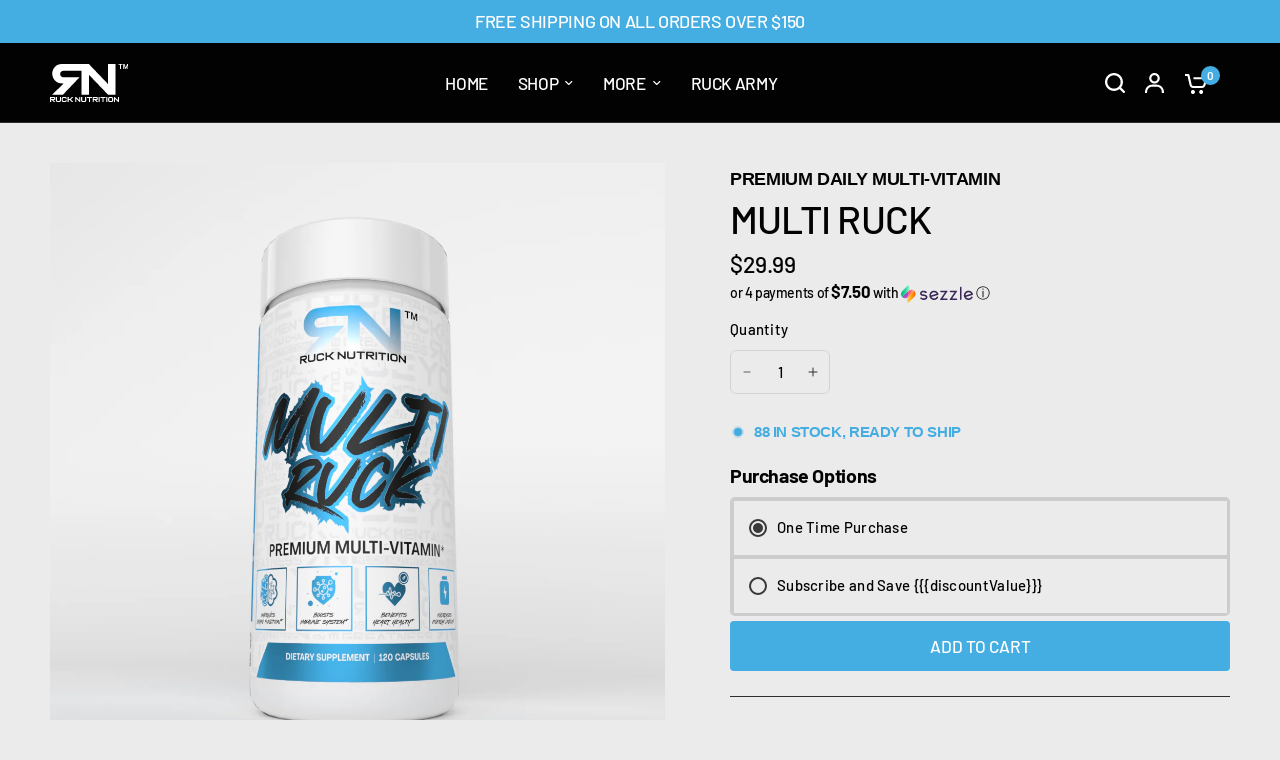

--- FILE ---
content_type: text/html; charset=utf-8
request_url: https://rucknutrition.com/products/multi
body_size: 44113
content:
<!doctype html>
<!--
--------------------------------------------------------------------
#  Created and Developed by Austin Perry/Creative Source Graphics
               www.creativesourcegraphics.com 
--------------------------------------------------------------------

--><html class="no-js" lang="en" dir="ltr">
<head>
	<meta charset="utf-8">
	<meta http-equiv="X-UA-Compatible" content="IE=edge,chrome=1">
	<meta name="viewport" content="width=device-width, initial-scale=1, maximum-scale=5, viewport-fit=cover">
	<meta name="theme-color" content="#ebebeb">
	<link rel="canonical" href="https://rucknutrition.com/products/multi">
	<link rel="preconnect" href="https://cdn.shopify.com" crossorigin>
	<link rel="preload" as="style" href="//rucknutrition.com/cdn/shop/t/13/assets/app.css?v=68613382627068510871718228493">
<link rel="preload" as="style" href="//rucknutrition.com/cdn/shop/t/13/assets/product-grid.css?v=32088576655182590921718228493">
<link rel="preload" as="style" href="//rucknutrition.com/cdn/shop/t/13/assets/product.css?v=148790291491172981111718297387">



<link rel="preload" as="script" href="//rucknutrition.com/cdn/shop/t/13/assets/animations.min.js?v=85537150597007260831718228493">

<link rel="preload" as="script" href="//rucknutrition.com/cdn/shop/t/13/assets/header.js?v=6094887744313169711718228493">
<link rel="preload" as="script" href="//rucknutrition.com/cdn/shop/t/13/assets/vendor.min.js?v=117897659646656267941718228493">
<link rel="preload" as="script" href="//rucknutrition.com/cdn/shop/t/13/assets/app.js?v=141101063329685572751718228493">

<script>
window.lazySizesConfig = window.lazySizesConfig || {};
window.lazySizesConfig.expand = 250;
window.lazySizesConfig.loadMode = 1;
window.lazySizesConfig.loadHidden = false;
</script>

  <script type="module" src="https://unpkg.com/@google/model-viewer/dist/model-viewer.min.js"></script>


	<link rel="icon" type="image/png" href="//rucknutrition.com/cdn/shop/files/rn-logo-ig.png?crop=center&height=32&v=1722476934&width=32">

	<title>
	MULTI RUCK &ndash; Ruck Nutrition
	</title>

	
	<meta name="description" content="Discover Ruck Multi, the first premium multi-vitamin blend meticulously crafted to optimize your daily wellness regimen. Packed with essential nutrients, antioxidants, and minerals, this comprehensive formula is designed to support your overall health and vitality. What sets it apart is the inclusion of Branched-Chain ">
	
<link rel="preconnect" href="https://fonts.shopifycdn.com" crossorigin>

<meta property="og:site_name" content="Ruck Nutrition">
<meta property="og:url" content="https://rucknutrition.com/products/multi">
<meta property="og:title" content="MULTI RUCK">
<meta property="og:type" content="product">
<meta property="og:description" content="Discover Ruck Multi, the first premium multi-vitamin blend meticulously crafted to optimize your daily wellness regimen. Packed with essential nutrients, antioxidants, and minerals, this comprehensive formula is designed to support your overall health and vitality. What sets it apart is the inclusion of Branched-Chain "><meta property="og:image" content="http://rucknutrition.com/cdn/shop/files/multi_FRONT.jpg?v=1715645420">
  <meta property="og:image:secure_url" content="https://rucknutrition.com/cdn/shop/files/multi_FRONT.jpg?v=1715645420">
  <meta property="og:image:width" content="1200">
  <meta property="og:image:height" content="1200"><meta property="og:price:amount" content="29.99">
  <meta property="og:price:currency" content="USD"><meta name="twitter:site" content="@https://x.com/i/flow/login?redirect_after_login=%2Frucknutrition"><meta name="twitter:card" content="summary_large_image">
<meta name="twitter:title" content="MULTI RUCK">
<meta name="twitter:description" content="Discover Ruck Multi, the first premium multi-vitamin blend meticulously crafted to optimize your daily wellness regimen. Packed with essential nutrients, antioxidants, and minerals, this comprehensive formula is designed to support your overall health and vitality. What sets it apart is the inclusion of Branched-Chain ">


	<link href="//rucknutrition.com/cdn/shop/t/13/assets/app.css?v=68613382627068510871718228493" rel="stylesheet" type="text/css" media="all" />
	<link href="//rucknutrition.com/cdn/shop/t/13/assets/product-grid.css?v=32088576655182590921718228493" rel="stylesheet" type="text/css" media="all" />

	<style data-shopify>
	@font-face {
  font-family: Barlow;
  font-weight: 700;
  font-style: normal;
  font-display: swap;
  src: url("//rucknutrition.com/cdn/fonts/barlow/barlow_n7.691d1d11f150e857dcbc1c10ef03d825bc378d81.woff2") format("woff2"),
       url("//rucknutrition.com/cdn/fonts/barlow/barlow_n7.4fdbb1cb7da0e2c2f88492243ffa2b4f91924840.woff") format("woff");
}

@font-face {
  font-family: Barlow;
  font-weight: 500;
  font-style: normal;
  font-display: swap;
  src: url("//rucknutrition.com/cdn/fonts/barlow/barlow_n5.a193a1990790eba0cc5cca569d23799830e90f07.woff2") format("woff2"),
       url("//rucknutrition.com/cdn/fonts/barlow/barlow_n5.ae31c82169b1dc0715609b8cc6a610b917808358.woff") format("woff");
}

@font-face {
  font-family: Barlow;
  font-weight: 600;
  font-style: normal;
  font-display: swap;
  src: url("//rucknutrition.com/cdn/fonts/barlow/barlow_n6.329f582a81f63f125e63c20a5a80ae9477df68e1.woff2") format("woff2"),
       url("//rucknutrition.com/cdn/fonts/barlow/barlow_n6.0163402e36247bcb8b02716880d0b39568412e9e.woff") format("woff");
}

@font-face {
  font-family: Barlow;
  font-weight: 700;
  font-style: italic;
  font-display: swap;
  src: url("//rucknutrition.com/cdn/fonts/barlow/barlow_i7.50e19d6cc2ba5146fa437a5a7443c76d5d730103.woff2") format("woff2"),
       url("//rucknutrition.com/cdn/fonts/barlow/barlow_i7.47e9f98f1b094d912e6fd631cc3fe93d9f40964f.woff") format("woff");
}

@font-face {
  font-family: Barlow;
  font-weight: 600;
  font-style: italic;
  font-display: swap;
  src: url("//rucknutrition.com/cdn/fonts/barlow/barlow_i6.5a22bd20fb27bad4d7674cc6e666fb9c77d813bb.woff2") format("woff2"),
       url("//rucknutrition.com/cdn/fonts/barlow/barlow_i6.1c8787fcb59f3add01a87f21b38c7ef797e3b3a1.woff") format("woff");
}


		@font-face {
  font-family: "DM Sans";
  font-weight: 700;
  font-style: normal;
  font-display: swap;
  src: url("//rucknutrition.com/cdn/fonts/dm_sans/dmsans_n7.97e21d81502002291ea1de8aefb79170c6946ce5.woff2") format("woff2"),
       url("//rucknutrition.com/cdn/fonts/dm_sans/dmsans_n7.af5c214f5116410ca1d53a2090665620e78e2e1b.woff") format("woff");
}

@font-face {
  font-family: "DM Sans";
  font-weight: 400;
  font-style: normal;
  font-display: swap;
  src: url("//rucknutrition.com/cdn/fonts/dm_sans/dmsans_n4.ec80bd4dd7e1a334c969c265873491ae56018d72.woff2") format("woff2"),
       url("//rucknutrition.com/cdn/fonts/dm_sans/dmsans_n4.87bdd914d8a61247b911147ae68e754d695c58a6.woff") format("woff");
}

h1,h2,h3,h4,h5,h6,
	.h1,.h2,.h3,.h4,.h5,.h6,
	.logolink.text-logo,
	.heading-font,
	.h1-xlarge,
	.h1-large,
	blockquote p,
	blockquote span,
	.customer-addresses .my-address .address-index {
		font-style: normal;
		font-weight: 700;
		font-family: "DM Sans", sans-serif;
	}
	body,
	.body-font,
	.thb-product-detail .product-title {
		font-style: normal;
		font-weight: 700;
		font-family: Barlow, sans-serif;
	}
	:root {

		--font-body-scale: 1.15;
		--font-body-line-height-scale: 1.0;
		--font-body-letter-spacing: -0.02em;
		--font-announcement-scale: 1.15;
		--font-heading-scale: 1.0;
		--font-heading-line-height-scale: 1.0;
		--font-heading-letter-spacing: -0.02em;
		--font-navigation-scale: 1.15;
		--font-product-price-scale: 1.0;
		--font-product-title-scale: 1.0;
		--font-product-title-line-height-scale: 1.0;
		--button-letter-spacing: 0.0em;

		--block-border-radius: 0px;
		--button-border-radius: 4px;
		--input-border-radius: 6px;--bg-body: #ebebeb;
			--bg-body-rgb: 235,235,235;
			--bg-body-darken: #e3e3e3;
			--payment-terms-background-color: #ebebeb;--color-body: #020202;
		  --color-body-rgb: 2,2,2;--color-heading: #020202;
		  --color-heading-rgb: 2,2,2;--color-accent: #44ade1;
			--color-accent-hover: #25a0dc;
			--color-accent-rgb: 68,173,225;--color-border: #2c2d2e;--color-form-border: #D3D3D3;--color-overlay-rgb: 159,163,167;--color-drawer-bg: #ebebeb;
			--color-drawer-bg-rgb: 235,235,235;--color-announcement-bar-text: #ffffff;--color-announcement-bar-bg: #44ade1;--color-secondary-menu-text: #020202;--color-secondary-menu-bg: #F5F5F5;--color-header-bg: #020202;
			--color-header-bg-rgb: 2,2,2;--color-header-text: #ffffff;
			--color-header-text-rgb: 255,255,255;--color-header-links: #ffffff;--color-header-links-hover: #44ade1;--color-header-icons: #ffffff;--color-header-border: #2c2d2e;--solid-button-background: #020202;
			--solid-button-background-hover: #000000;--solid-button-label: #ffffff;--white-button-label: #020202;--color-price: #020202;
			--color-price-rgb: 2,2,2;--color-price-discounted: #44ade1;--color-star: #44ade1;--color-inventory-instock: #44ade1;--color-inventory-lowstock: #ce0606;--section-spacing-mobile: 50px;--section-spacing-desktop: 80px;--color-product-card-bg: rgba(0,0,0,0);--color-article-card-bg: #ffffff;--color-badge-text: #ffffff;--color-badge-sold-out: #6d6b6b;--color-badge-sale: #44ade1;--badge-corner-radius: 14px;--color-footer-heading: #FFFFFF;
			--color-footer-heading-rgb: 255,255,255;--color-footer-text: #ffffff;
			--color-footer-text-rgb: 255,255,255;--color-footer-link: #aaaeb6;--color-footer-link-hover: #44ade1;--color-footer-border: #2c2d2e;
			--color-footer-border-rgb: 44,45,46;--color-footer-bg: #020202;}
</style>


	<script>
		window.theme = window.theme || {};
		theme = {
			settings: {
				money_with_currency_format:"${{amount}}",
				cart_drawer:true},
			routes: {
				root_url: '/',
				cart_url: '/cart',
				cart_add_url: '/cart/add',
				search_url: '/search',
				cart_change_url: '/cart/change',
				cart_update_url: '/cart/update',
				predictive_search_url: '/search/suggest',
			},
			variantStrings: {
        addToCart: `Add to cart`,
        soldOut: `Sold out`,
        unavailable: `Unavailable`,
      },
			strings: {
				requiresTerms: `You must agree with the terms and conditions of sales to check out`,
			}
		};
	</script>
	<script>window.performance && window.performance.mark && window.performance.mark('shopify.content_for_header.start');</script><meta name="google-site-verification" content="uPp99h3XExwDD0muVO8jbP30HP-HnwSAxJadVUl6NOU">
<meta id="shopify-digital-wallet" name="shopify-digital-wallet" content="/55233544390/digital_wallets/dialog">
<link rel="alternate" type="application/json+oembed" href="https://rucknutrition.com/products/multi.oembed">
<script async="async" src="/checkouts/internal/preloads.js?locale=en-US"></script>
<script id="shopify-features" type="application/json">{"accessToken":"c6958a9d0d9a067ae21cd602ad95ebcb","betas":["rich-media-storefront-analytics"],"domain":"rucknutrition.com","predictiveSearch":true,"shopId":55233544390,"locale":"en"}</script>
<script>var Shopify = Shopify || {};
Shopify.shop = "ruck-nutrition-development.myshopify.com";
Shopify.locale = "en";
Shopify.currency = {"active":"USD","rate":"1.0"};
Shopify.country = "US";
Shopify.theme = {"name":"Ruck 2.0 [GO LIVE]","id":134428131526,"schema_name":"Ruck Nutrition 2.0","schema_version":"1.0.0","theme_store_id":null,"role":"main"};
Shopify.theme.handle = "null";
Shopify.theme.style = {"id":null,"handle":null};
Shopify.cdnHost = "rucknutrition.com/cdn";
Shopify.routes = Shopify.routes || {};
Shopify.routes.root = "/";</script>
<script type="module">!function(o){(o.Shopify=o.Shopify||{}).modules=!0}(window);</script>
<script>!function(o){function n(){var o=[];function n(){o.push(Array.prototype.slice.apply(arguments))}return n.q=o,n}var t=o.Shopify=o.Shopify||{};t.loadFeatures=n(),t.autoloadFeatures=n()}(window);</script>
<script id="shop-js-analytics" type="application/json">{"pageType":"product"}</script>
<script defer="defer" async type="module" src="//rucknutrition.com/cdn/shopifycloud/shop-js/modules/v2/client.init-shop-cart-sync_BT-GjEfc.en.esm.js"></script>
<script defer="defer" async type="module" src="//rucknutrition.com/cdn/shopifycloud/shop-js/modules/v2/chunk.common_D58fp_Oc.esm.js"></script>
<script defer="defer" async type="module" src="//rucknutrition.com/cdn/shopifycloud/shop-js/modules/v2/chunk.modal_xMitdFEc.esm.js"></script>
<script type="module">
  await import("//rucknutrition.com/cdn/shopifycloud/shop-js/modules/v2/client.init-shop-cart-sync_BT-GjEfc.en.esm.js");
await import("//rucknutrition.com/cdn/shopifycloud/shop-js/modules/v2/chunk.common_D58fp_Oc.esm.js");
await import("//rucknutrition.com/cdn/shopifycloud/shop-js/modules/v2/chunk.modal_xMitdFEc.esm.js");

  window.Shopify.SignInWithShop?.initShopCartSync?.({"fedCMEnabled":true,"windoidEnabled":true});

</script>
<script>(function() {
  var isLoaded = false;
  function asyncLoad() {
    if (isLoaded) return;
    isLoaded = true;
    var urls = ["https:\/\/api.revy.io\/bundle.js?shop=ruck-nutrition-development.myshopify.com","https:\/\/static.klaviyo.com\/onsite\/js\/klaviyo.js?company_id=UrsG2L\u0026shop=ruck-nutrition-development.myshopify.com"];
    for (var i = 0; i < urls.length; i++) {
      var s = document.createElement('script');
      s.type = 'text/javascript';
      s.async = true;
      s.src = urls[i];
      var x = document.getElementsByTagName('script')[0];
      x.parentNode.insertBefore(s, x);
    }
  };
  if(window.attachEvent) {
    window.attachEvent('onload', asyncLoad);
  } else {
    window.addEventListener('load', asyncLoad, false);
  }
})();</script>
<script id="__st">var __st={"a":55233544390,"offset":-21600,"reqid":"dd6c0043-aeca-4b3e-a954-0c8237ef5993-1769216746","pageurl":"rucknutrition.com\/products\/multi","u":"7c74e5bf47b3","p":"product","rtyp":"product","rid":7771582595270};</script>
<script>window.ShopifyPaypalV4VisibilityTracking = true;</script>
<script id="captcha-bootstrap">!function(){'use strict';const t='contact',e='account',n='new_comment',o=[[t,t],['blogs',n],['comments',n],[t,'customer']],c=[[e,'customer_login'],[e,'guest_login'],[e,'recover_customer_password'],[e,'create_customer']],r=t=>t.map((([t,e])=>`form[action*='/${t}']:not([data-nocaptcha='true']) input[name='form_type'][value='${e}']`)).join(','),a=t=>()=>t?[...document.querySelectorAll(t)].map((t=>t.form)):[];function s(){const t=[...o],e=r(t);return a(e)}const i='password',u='form_key',d=['recaptcha-v3-token','g-recaptcha-response','h-captcha-response',i],f=()=>{try{return window.sessionStorage}catch{return}},m='__shopify_v',_=t=>t.elements[u];function p(t,e,n=!1){try{const o=window.sessionStorage,c=JSON.parse(o.getItem(e)),{data:r}=function(t){const{data:e,action:n}=t;return t[m]||n?{data:e,action:n}:{data:t,action:n}}(c);for(const[e,n]of Object.entries(r))t.elements[e]&&(t.elements[e].value=n);n&&o.removeItem(e)}catch(o){console.error('form repopulation failed',{error:o})}}const l='form_type',E='cptcha';function T(t){t.dataset[E]=!0}const w=window,h=w.document,L='Shopify',v='ce_forms',y='captcha';let A=!1;((t,e)=>{const n=(g='f06e6c50-85a8-45c8-87d0-21a2b65856fe',I='https://cdn.shopify.com/shopifycloud/storefront-forms-hcaptcha/ce_storefront_forms_captcha_hcaptcha.v1.5.2.iife.js',D={infoText:'Protected by hCaptcha',privacyText:'Privacy',termsText:'Terms'},(t,e,n)=>{const o=w[L][v],c=o.bindForm;if(c)return c(t,g,e,D).then(n);var r;o.q.push([[t,g,e,D],n]),r=I,A||(h.body.append(Object.assign(h.createElement('script'),{id:'captcha-provider',async:!0,src:r})),A=!0)});var g,I,D;w[L]=w[L]||{},w[L][v]=w[L][v]||{},w[L][v].q=[],w[L][y]=w[L][y]||{},w[L][y].protect=function(t,e){n(t,void 0,e),T(t)},Object.freeze(w[L][y]),function(t,e,n,w,h,L){const[v,y,A,g]=function(t,e,n){const i=e?o:[],u=t?c:[],d=[...i,...u],f=r(d),m=r(i),_=r(d.filter((([t,e])=>n.includes(e))));return[a(f),a(m),a(_),s()]}(w,h,L),I=t=>{const e=t.target;return e instanceof HTMLFormElement?e:e&&e.form},D=t=>v().includes(t);t.addEventListener('submit',(t=>{const e=I(t);if(!e)return;const n=D(e)&&!e.dataset.hcaptchaBound&&!e.dataset.recaptchaBound,o=_(e),c=g().includes(e)&&(!o||!o.value);(n||c)&&t.preventDefault(),c&&!n&&(function(t){try{if(!f())return;!function(t){const e=f();if(!e)return;const n=_(t);if(!n)return;const o=n.value;o&&e.removeItem(o)}(t);const e=Array.from(Array(32),(()=>Math.random().toString(36)[2])).join('');!function(t,e){_(t)||t.append(Object.assign(document.createElement('input'),{type:'hidden',name:u})),t.elements[u].value=e}(t,e),function(t,e){const n=f();if(!n)return;const o=[...t.querySelectorAll(`input[type='${i}']`)].map((({name:t})=>t)),c=[...d,...o],r={};for(const[a,s]of new FormData(t).entries())c.includes(a)||(r[a]=s);n.setItem(e,JSON.stringify({[m]:1,action:t.action,data:r}))}(t,e)}catch(e){console.error('failed to persist form',e)}}(e),e.submit())}));const S=(t,e)=>{t&&!t.dataset[E]&&(n(t,e.some((e=>e===t))),T(t))};for(const o of['focusin','change'])t.addEventListener(o,(t=>{const e=I(t);D(e)&&S(e,y())}));const B=e.get('form_key'),M=e.get(l),P=B&&M;t.addEventListener('DOMContentLoaded',(()=>{const t=y();if(P)for(const e of t)e.elements[l].value===M&&p(e,B);[...new Set([...A(),...v().filter((t=>'true'===t.dataset.shopifyCaptcha))])].forEach((e=>S(e,t)))}))}(h,new URLSearchParams(w.location.search),n,t,e,['guest_login'])})(!0,!0)}();</script>
<script integrity="sha256-4kQ18oKyAcykRKYeNunJcIwy7WH5gtpwJnB7kiuLZ1E=" data-source-attribution="shopify.loadfeatures" defer="defer" src="//rucknutrition.com/cdn/shopifycloud/storefront/assets/storefront/load_feature-a0a9edcb.js" crossorigin="anonymous"></script>
<script data-source-attribution="shopify.dynamic_checkout.dynamic.init">var Shopify=Shopify||{};Shopify.PaymentButton=Shopify.PaymentButton||{isStorefrontPortableWallets:!0,init:function(){window.Shopify.PaymentButton.init=function(){};var t=document.createElement("script");t.src="https://rucknutrition.com/cdn/shopifycloud/portable-wallets/latest/portable-wallets.en.js",t.type="module",document.head.appendChild(t)}};
</script>
<script data-source-attribution="shopify.dynamic_checkout.buyer_consent">
  function portableWalletsHideBuyerConsent(e){var t=document.getElementById("shopify-buyer-consent"),n=document.getElementById("shopify-subscription-policy-button");t&&n&&(t.classList.add("hidden"),t.setAttribute("aria-hidden","true"),n.removeEventListener("click",e))}function portableWalletsShowBuyerConsent(e){var t=document.getElementById("shopify-buyer-consent"),n=document.getElementById("shopify-subscription-policy-button");t&&n&&(t.classList.remove("hidden"),t.removeAttribute("aria-hidden"),n.addEventListener("click",e))}window.Shopify?.PaymentButton&&(window.Shopify.PaymentButton.hideBuyerConsent=portableWalletsHideBuyerConsent,window.Shopify.PaymentButton.showBuyerConsent=portableWalletsShowBuyerConsent);
</script>
<script data-source-attribution="shopify.dynamic_checkout.cart.bootstrap">document.addEventListener("DOMContentLoaded",(function(){function t(){return document.querySelector("shopify-accelerated-checkout-cart, shopify-accelerated-checkout")}if(t())Shopify.PaymentButton.init();else{new MutationObserver((function(e,n){t()&&(Shopify.PaymentButton.init(),n.disconnect())})).observe(document.body,{childList:!0,subtree:!0})}}));
</script>

<script>window.performance && window.performance.mark && window.performance.mark('shopify.content_for_header.end');</script> <!-- Header hook for plugins -->

	<script>document.documentElement.className = document.documentElement.className.replace('no-js', 'js');</script>
<!-- BEGIN app block: shopify://apps/hulk-form-builder/blocks/app-embed/b6b8dd14-356b-4725-a4ed-77232212b3c3 --><!-- BEGIN app snippet: hulkapps-formbuilder-theme-ext --><script type="text/javascript">
  
  if (typeof window.formbuilder_customer != "object") {
        window.formbuilder_customer = {}
  }

  window.hulkFormBuilder = {
    form_data: {},
    shop_data: {"shop_A3owc4I356Z3ckVXz2jpog":{"shop_uuid":"A3owc4I356Z3ckVXz2jpog","shop_timezone":"America\/Chicago","shop_id":103350,"shop_is_after_submit_enabled":true,"shop_shopify_plan":"Shopify","shop_shopify_domain":"ruck-nutrition-development.myshopify.com","shop_created_at":"2024-03-20T22:25:55.087-05:00","is_skip_metafield":false,"shop_deleted":false,"shop_disabled":false}},
    settings_data: {"shop_settings":{"shop_customise_msgs":[],"default_customise_msgs":{"is_required":"is required","thank_you":"Thank you! The form was submitted successfully.","processing":"Processing...","valid_data":"Please provide valid data","valid_email":"Provide valid email format","valid_tags":"HTML Tags are not allowed","valid_phone":"Provide valid phone number","valid_captcha":"Please provide valid captcha response","valid_url":"Provide valid URL","only_number_alloud":"Provide valid number in","number_less":"must be less than","number_more":"must be more than","image_must_less":"Image must be less than 20MB","image_number":"Images allowed","image_extension":"Invalid extension! Please provide image file","error_image_upload":"Error in image upload. Please try again.","error_file_upload":"Error in file upload. Please try again.","your_response":"Your response","error_form_submit":"Error occur.Please try again after sometime.","email_submitted":"Form with this email is already submitted","invalid_email_by_zerobounce":"The email address you entered appears to be invalid. Please check it and try again.","download_file":"Download file","card_details_invalid":"Your card details are invalid","card_details":"Card details","please_enter_card_details":"Please enter card details","card_number":"Card number","exp_mm":"Exp MM","exp_yy":"Exp YY","crd_cvc":"CVV","payment_value":"Payment amount","please_enter_payment_amount":"Please enter payment amount","address1":"Address line 1","address2":"Address line 2","city":"City","province":"Province","zipcode":"Zip code","country":"Country","blocked_domain":"This form does not accept addresses from","file_must_less":"File must be less than 20MB","file_extension":"Invalid extension! Please provide file","only_file_number_alloud":"files allowed","previous":"Previous","next":"Next","must_have_a_input":"Please enter at least one field.","please_enter_required_data":"Please enter required data","atleast_one_special_char":"Include at least one special character","atleast_one_lowercase_char":"Include at least one lowercase character","atleast_one_uppercase_char":"Include at least one uppercase character","atleast_one_number":"Include at least one number","must_have_8_chars":"Must have 8 characters long","be_between_8_and_12_chars":"Be between 8 and 12 characters long","please_select":"Please Select","phone_submitted":"Form with this phone number is already submitted","user_res_parse_error":"Error while submitting the form","valid_same_values":"values must be same","product_choice_clear_selection":"Clear Selection","picture_choice_clear_selection":"Clear Selection","remove_all_for_file_image_upload":"Remove All","invalid_file_type_for_image_upload":"You can't upload files of this type.","invalid_file_type_for_signature_upload":"You can't upload files of this type.","max_files_exceeded_for_file_upload":"You can not upload any more files.","max_files_exceeded_for_image_upload":"You can not upload any more files.","file_already_exist":"File already uploaded","max_limit_exceed":"You have added the maximum number of text fields.","cancel_upload_for_file_upload":"Cancel upload","cancel_upload_for_image_upload":"Cancel upload","cancel_upload_for_signature_upload":"Cancel upload"},"shop_blocked_domains":[]}},
    features_data: {"shop_plan_features":{"shop_plan_features":["unlimited-forms","full-design-customization","export-form-submissions","multiple-recipients-for-form-submissions","multiple-admin-notifications","enable-captcha","unlimited-file-uploads","save-submitted-form-data","set-auto-response-message","conditional-logic","form-banner","save-as-draft-facility","include-user-response-in-admin-email","disable-form-submission","file-upload"]}},
    shop: null,
    shop_id: null,
    plan_features: null,
    validateDoubleQuotes: false,
    assets: {
      extraFunctions: "https://cdn.shopify.com/extensions/019bb5ee-ec40-7527-955d-c1b8751eb060/form-builder-by-hulkapps-50/assets/extra-functions.js",
      extraStyles: "https://cdn.shopify.com/extensions/019bb5ee-ec40-7527-955d-c1b8751eb060/form-builder-by-hulkapps-50/assets/extra-styles.css",
      bootstrapStyles: "https://cdn.shopify.com/extensions/019bb5ee-ec40-7527-955d-c1b8751eb060/form-builder-by-hulkapps-50/assets/theme-app-extension-bootstrap.css"
    },
    translations: {
      htmlTagNotAllowed: "HTML Tags are not allowed",
      sqlQueryNotAllowed: "SQL Queries are not allowed",
      doubleQuoteNotAllowed: "Double quotes are not allowed",
      vorwerkHttpWwwNotAllowed: "The words \u0026#39;http\u0026#39; and \u0026#39;www\u0026#39; are not allowed. Please remove them and try again.",
      maxTextFieldsReached: "You have added the maximum number of text fields.",
      avoidNegativeWords: "Avoid negative words: Don\u0026#39;t use negative words in your contact message.",
      customDesignOnly: "This form is for custom designs requests. For general inquiries please contact our team at info@stagheaddesigns.com",
      zerobounceApiErrorMsg: "We couldn\u0026#39;t verify your email due to a technical issue. Please try again later.",
    }

  }

  

  window.FbThemeAppExtSettingsHash = {}
  
</script><!-- END app snippet --><!-- END app block --><!-- BEGIN app block: shopify://apps/klaviyo-email-marketing-sms/blocks/klaviyo-onsite-embed/2632fe16-c075-4321-a88b-50b567f42507 -->












  <script async src="https://static.klaviyo.com/onsite/js/UrsG2L/klaviyo.js?company_id=UrsG2L"></script>
  <script>!function(){if(!window.klaviyo){window._klOnsite=window._klOnsite||[];try{window.klaviyo=new Proxy({},{get:function(n,i){return"push"===i?function(){var n;(n=window._klOnsite).push.apply(n,arguments)}:function(){for(var n=arguments.length,o=new Array(n),w=0;w<n;w++)o[w]=arguments[w];var t="function"==typeof o[o.length-1]?o.pop():void 0,e=new Promise((function(n){window._klOnsite.push([i].concat(o,[function(i){t&&t(i),n(i)}]))}));return e}}})}catch(n){window.klaviyo=window.klaviyo||[],window.klaviyo.push=function(){var n;(n=window._klOnsite).push.apply(n,arguments)}}}}();</script>

  
    <script id="viewed_product">
      if (item == null) {
        var _learnq = _learnq || [];

        var MetafieldReviews = null
        var MetafieldYotpoRating = null
        var MetafieldYotpoCount = null
        var MetafieldLooxRating = null
        var MetafieldLooxCount = null
        var okendoProduct = null
        var okendoProductReviewCount = null
        var okendoProductReviewAverageValue = null
        try {
          // The following fields are used for Customer Hub recently viewed in order to add reviews.
          // This information is not part of __kla_viewed. Instead, it is part of __kla_viewed_reviewed_items
          MetafieldReviews = {"rating":{"scale_min":"1.0","scale_max":"5.0","value":"5.0"},"rating_count":1};
          MetafieldYotpoRating = null
          MetafieldYotpoCount = null
          MetafieldLooxRating = "5.0"
          MetafieldLooxCount = 1

          okendoProduct = null
          // If the okendo metafield is not legacy, it will error, which then requires the new json formatted data
          if (okendoProduct && 'error' in okendoProduct) {
            okendoProduct = null
          }
          okendoProductReviewCount = okendoProduct ? okendoProduct.reviewCount : null
          okendoProductReviewAverageValue = okendoProduct ? okendoProduct.reviewAverageValue : null
        } catch (error) {
          console.error('Error in Klaviyo onsite reviews tracking:', error);
        }

        var item = {
          Name: "MULTI RUCK",
          ProductID: 7771582595270,
          Categories: ["ALL PRODUCTS","Essentials","Recovery","Supplements"],
          ImageURL: "https://rucknutrition.com/cdn/shop/files/multi_FRONT_grande.jpg?v=1715645420",
          URL: "https://rucknutrition.com/products/multi",
          Brand: "Ruck Nutrition",
          Price: "$29.99",
          Value: "29.99",
          CompareAtPrice: "$0.00"
        };
        _learnq.push(['track', 'Viewed Product', item]);
        _learnq.push(['trackViewedItem', {
          Title: item.Name,
          ItemId: item.ProductID,
          Categories: item.Categories,
          ImageUrl: item.ImageURL,
          Url: item.URL,
          Metadata: {
            Brand: item.Brand,
            Price: item.Price,
            Value: item.Value,
            CompareAtPrice: item.CompareAtPrice
          },
          metafields:{
            reviews: MetafieldReviews,
            yotpo:{
              rating: MetafieldYotpoRating,
              count: MetafieldYotpoCount,
            },
            loox:{
              rating: MetafieldLooxRating,
              count: MetafieldLooxCount,
            },
            okendo: {
              rating: okendoProductReviewAverageValue,
              count: okendoProductReviewCount,
            }
          }
        }]);
      }
    </script>
  




  <script>
    window.klaviyoReviewsProductDesignMode = false
  </script>







<!-- END app block --><script src="https://cdn.shopify.com/extensions/019bb5ee-ec40-7527-955d-c1b8751eb060/form-builder-by-hulkapps-50/assets/form-builder-script.js" type="text/javascript" defer="defer"></script>
<link href="https://monorail-edge.shopifysvc.com" rel="dns-prefetch">
<script>(function(){if ("sendBeacon" in navigator && "performance" in window) {try {var session_token_from_headers = performance.getEntriesByType('navigation')[0].serverTiming.find(x => x.name == '_s').description;} catch {var session_token_from_headers = undefined;}var session_cookie_matches = document.cookie.match(/_shopify_s=([^;]*)/);var session_token_from_cookie = session_cookie_matches && session_cookie_matches.length === 2 ? session_cookie_matches[1] : "";var session_token = session_token_from_headers || session_token_from_cookie || "";function handle_abandonment_event(e) {var entries = performance.getEntries().filter(function(entry) {return /monorail-edge.shopifysvc.com/.test(entry.name);});if (!window.abandonment_tracked && entries.length === 0) {window.abandonment_tracked = true;var currentMs = Date.now();var navigation_start = performance.timing.navigationStart;var payload = {shop_id: 55233544390,url: window.location.href,navigation_start,duration: currentMs - navigation_start,session_token,page_type: "product"};window.navigator.sendBeacon("https://monorail-edge.shopifysvc.com/v1/produce", JSON.stringify({schema_id: "online_store_buyer_site_abandonment/1.1",payload: payload,metadata: {event_created_at_ms: currentMs,event_sent_at_ms: currentMs}}));}}window.addEventListener('pagehide', handle_abandonment_event);}}());</script>
<script id="web-pixels-manager-setup">(function e(e,d,r,n,o){if(void 0===o&&(o={}),!Boolean(null===(a=null===(i=window.Shopify)||void 0===i?void 0:i.analytics)||void 0===a?void 0:a.replayQueue)){var i,a;window.Shopify=window.Shopify||{};var t=window.Shopify;t.analytics=t.analytics||{};var s=t.analytics;s.replayQueue=[],s.publish=function(e,d,r){return s.replayQueue.push([e,d,r]),!0};try{self.performance.mark("wpm:start")}catch(e){}var l=function(){var e={modern:/Edge?\/(1{2}[4-9]|1[2-9]\d|[2-9]\d{2}|\d{4,})\.\d+(\.\d+|)|Firefox\/(1{2}[4-9]|1[2-9]\d|[2-9]\d{2}|\d{4,})\.\d+(\.\d+|)|Chrom(ium|e)\/(9{2}|\d{3,})\.\d+(\.\d+|)|(Maci|X1{2}).+ Version\/(15\.\d+|(1[6-9]|[2-9]\d|\d{3,})\.\d+)([,.]\d+|)( \(\w+\)|)( Mobile\/\w+|) Safari\/|Chrome.+OPR\/(9{2}|\d{3,})\.\d+\.\d+|(CPU[ +]OS|iPhone[ +]OS|CPU[ +]iPhone|CPU IPhone OS|CPU iPad OS)[ +]+(15[._]\d+|(1[6-9]|[2-9]\d|\d{3,})[._]\d+)([._]\d+|)|Android:?[ /-](13[3-9]|1[4-9]\d|[2-9]\d{2}|\d{4,})(\.\d+|)(\.\d+|)|Android.+Firefox\/(13[5-9]|1[4-9]\d|[2-9]\d{2}|\d{4,})\.\d+(\.\d+|)|Android.+Chrom(ium|e)\/(13[3-9]|1[4-9]\d|[2-9]\d{2}|\d{4,})\.\d+(\.\d+|)|SamsungBrowser\/([2-9]\d|\d{3,})\.\d+/,legacy:/Edge?\/(1[6-9]|[2-9]\d|\d{3,})\.\d+(\.\d+|)|Firefox\/(5[4-9]|[6-9]\d|\d{3,})\.\d+(\.\d+|)|Chrom(ium|e)\/(5[1-9]|[6-9]\d|\d{3,})\.\d+(\.\d+|)([\d.]+$|.*Safari\/(?![\d.]+ Edge\/[\d.]+$))|(Maci|X1{2}).+ Version\/(10\.\d+|(1[1-9]|[2-9]\d|\d{3,})\.\d+)([,.]\d+|)( \(\w+\)|)( Mobile\/\w+|) Safari\/|Chrome.+OPR\/(3[89]|[4-9]\d|\d{3,})\.\d+\.\d+|(CPU[ +]OS|iPhone[ +]OS|CPU[ +]iPhone|CPU IPhone OS|CPU iPad OS)[ +]+(10[._]\d+|(1[1-9]|[2-9]\d|\d{3,})[._]\d+)([._]\d+|)|Android:?[ /-](13[3-9]|1[4-9]\d|[2-9]\d{2}|\d{4,})(\.\d+|)(\.\d+|)|Mobile Safari.+OPR\/([89]\d|\d{3,})\.\d+\.\d+|Android.+Firefox\/(13[5-9]|1[4-9]\d|[2-9]\d{2}|\d{4,})\.\d+(\.\d+|)|Android.+Chrom(ium|e)\/(13[3-9]|1[4-9]\d|[2-9]\d{2}|\d{4,})\.\d+(\.\d+|)|Android.+(UC? ?Browser|UCWEB|U3)[ /]?(15\.([5-9]|\d{2,})|(1[6-9]|[2-9]\d|\d{3,})\.\d+)\.\d+|SamsungBrowser\/(5\.\d+|([6-9]|\d{2,})\.\d+)|Android.+MQ{2}Browser\/(14(\.(9|\d{2,})|)|(1[5-9]|[2-9]\d|\d{3,})(\.\d+|))(\.\d+|)|K[Aa][Ii]OS\/(3\.\d+|([4-9]|\d{2,})\.\d+)(\.\d+|)/},d=e.modern,r=e.legacy,n=navigator.userAgent;return n.match(d)?"modern":n.match(r)?"legacy":"unknown"}(),u="modern"===l?"modern":"legacy",c=(null!=n?n:{modern:"",legacy:""})[u],f=function(e){return[e.baseUrl,"/wpm","/b",e.hashVersion,"modern"===e.buildTarget?"m":"l",".js"].join("")}({baseUrl:d,hashVersion:r,buildTarget:u}),m=function(e){var d=e.version,r=e.bundleTarget,n=e.surface,o=e.pageUrl,i=e.monorailEndpoint;return{emit:function(e){var a=e.status,t=e.errorMsg,s=(new Date).getTime(),l=JSON.stringify({metadata:{event_sent_at_ms:s},events:[{schema_id:"web_pixels_manager_load/3.1",payload:{version:d,bundle_target:r,page_url:o,status:a,surface:n,error_msg:t},metadata:{event_created_at_ms:s}}]});if(!i)return console&&console.warn&&console.warn("[Web Pixels Manager] No Monorail endpoint provided, skipping logging."),!1;try{return self.navigator.sendBeacon.bind(self.navigator)(i,l)}catch(e){}var u=new XMLHttpRequest;try{return u.open("POST",i,!0),u.setRequestHeader("Content-Type","text/plain"),u.send(l),!0}catch(e){return console&&console.warn&&console.warn("[Web Pixels Manager] Got an unhandled error while logging to Monorail."),!1}}}}({version:r,bundleTarget:l,surface:e.surface,pageUrl:self.location.href,monorailEndpoint:e.monorailEndpoint});try{o.browserTarget=l,function(e){var d=e.src,r=e.async,n=void 0===r||r,o=e.onload,i=e.onerror,a=e.sri,t=e.scriptDataAttributes,s=void 0===t?{}:t,l=document.createElement("script"),u=document.querySelector("head"),c=document.querySelector("body");if(l.async=n,l.src=d,a&&(l.integrity=a,l.crossOrigin="anonymous"),s)for(var f in s)if(Object.prototype.hasOwnProperty.call(s,f))try{l.dataset[f]=s[f]}catch(e){}if(o&&l.addEventListener("load",o),i&&l.addEventListener("error",i),u)u.appendChild(l);else{if(!c)throw new Error("Did not find a head or body element to append the script");c.appendChild(l)}}({src:f,async:!0,onload:function(){if(!function(){var e,d;return Boolean(null===(d=null===(e=window.Shopify)||void 0===e?void 0:e.analytics)||void 0===d?void 0:d.initialized)}()){var d=window.webPixelsManager.init(e)||void 0;if(d){var r=window.Shopify.analytics;r.replayQueue.forEach((function(e){var r=e[0],n=e[1],o=e[2];d.publishCustomEvent(r,n,o)})),r.replayQueue=[],r.publish=d.publishCustomEvent,r.visitor=d.visitor,r.initialized=!0}}},onerror:function(){return m.emit({status:"failed",errorMsg:"".concat(f," has failed to load")})},sri:function(e){var d=/^sha384-[A-Za-z0-9+/=]+$/;return"string"==typeof e&&d.test(e)}(c)?c:"",scriptDataAttributes:o}),m.emit({status:"loading"})}catch(e){m.emit({status:"failed",errorMsg:(null==e?void 0:e.message)||"Unknown error"})}}})({shopId: 55233544390,storefrontBaseUrl: "https://rucknutrition.com",extensionsBaseUrl: "https://extensions.shopifycdn.com/cdn/shopifycloud/web-pixels-manager",monorailEndpoint: "https://monorail-edge.shopifysvc.com/unstable/produce_batch",surface: "storefront-renderer",enabledBetaFlags: ["2dca8a86"],webPixelsConfigList: [{"id":"555974854","configuration":"{\"config\":\"{\\\"pixel_id\\\":\\\"G-HR1GPW7Z28\\\",\\\"target_country\\\":\\\"US\\\",\\\"gtag_events\\\":[{\\\"type\\\":\\\"begin_checkout\\\",\\\"action_label\\\":\\\"G-HR1GPW7Z28\\\"},{\\\"type\\\":\\\"search\\\",\\\"action_label\\\":\\\"G-HR1GPW7Z28\\\"},{\\\"type\\\":\\\"view_item\\\",\\\"action_label\\\":[\\\"G-HR1GPW7Z28\\\",\\\"MC-G2CBQ0SGPJ\\\"]},{\\\"type\\\":\\\"purchase\\\",\\\"action_label\\\":[\\\"G-HR1GPW7Z28\\\",\\\"MC-G2CBQ0SGPJ\\\"]},{\\\"type\\\":\\\"page_view\\\",\\\"action_label\\\":[\\\"G-HR1GPW7Z28\\\",\\\"MC-G2CBQ0SGPJ\\\"]},{\\\"type\\\":\\\"add_payment_info\\\",\\\"action_label\\\":\\\"G-HR1GPW7Z28\\\"},{\\\"type\\\":\\\"add_to_cart\\\",\\\"action_label\\\":\\\"G-HR1GPW7Z28\\\"}],\\\"enable_monitoring_mode\\\":false}\"}","eventPayloadVersion":"v1","runtimeContext":"OPEN","scriptVersion":"b2a88bafab3e21179ed38636efcd8a93","type":"APP","apiClientId":1780363,"privacyPurposes":[],"dataSharingAdjustments":{"protectedCustomerApprovalScopes":["read_customer_address","read_customer_email","read_customer_name","read_customer_personal_data","read_customer_phone"]}},{"id":"97288390","configuration":"{\"pixel_id\":\"1601884564001455\",\"pixel_type\":\"facebook_pixel\",\"metaapp_system_user_token\":\"-\"}","eventPayloadVersion":"v1","runtimeContext":"OPEN","scriptVersion":"ca16bc87fe92b6042fbaa3acc2fbdaa6","type":"APP","apiClientId":2329312,"privacyPurposes":["ANALYTICS","MARKETING","SALE_OF_DATA"],"dataSharingAdjustments":{"protectedCustomerApprovalScopes":["read_customer_address","read_customer_email","read_customer_name","read_customer_personal_data","read_customer_phone"]}},{"id":"shopify-app-pixel","configuration":"{}","eventPayloadVersion":"v1","runtimeContext":"STRICT","scriptVersion":"0450","apiClientId":"shopify-pixel","type":"APP","privacyPurposes":["ANALYTICS","MARKETING"]},{"id":"shopify-custom-pixel","eventPayloadVersion":"v1","runtimeContext":"LAX","scriptVersion":"0450","apiClientId":"shopify-pixel","type":"CUSTOM","privacyPurposes":["ANALYTICS","MARKETING"]}],isMerchantRequest: false,initData: {"shop":{"name":"Ruck Nutrition","paymentSettings":{"currencyCode":"USD"},"myshopifyDomain":"ruck-nutrition-development.myshopify.com","countryCode":"US","storefrontUrl":"https:\/\/rucknutrition.com"},"customer":null,"cart":null,"checkout":null,"productVariants":[{"price":{"amount":29.99,"currencyCode":"USD"},"product":{"title":"MULTI RUCK","vendor":"Ruck Nutrition","id":"7771582595270","untranslatedTitle":"MULTI RUCK","url":"\/products\/multi","type":"Vitamin"},"id":"42633132703942","image":{"src":"\/\/rucknutrition.com\/cdn\/shop\/files\/multi_FRONT.jpg?v=1715645420"},"sku":"","title":"Default Title","untranslatedTitle":"Default Title"}],"purchasingCompany":null},},"https://rucknutrition.com/cdn","fcfee988w5aeb613cpc8e4bc33m6693e112",{"modern":"","legacy":""},{"shopId":"55233544390","storefrontBaseUrl":"https:\/\/rucknutrition.com","extensionBaseUrl":"https:\/\/extensions.shopifycdn.com\/cdn\/shopifycloud\/web-pixels-manager","surface":"storefront-renderer","enabledBetaFlags":"[\"2dca8a86\"]","isMerchantRequest":"false","hashVersion":"fcfee988w5aeb613cpc8e4bc33m6693e112","publish":"custom","events":"[[\"page_viewed\",{}],[\"product_viewed\",{\"productVariant\":{\"price\":{\"amount\":29.99,\"currencyCode\":\"USD\"},\"product\":{\"title\":\"MULTI RUCK\",\"vendor\":\"Ruck Nutrition\",\"id\":\"7771582595270\",\"untranslatedTitle\":\"MULTI RUCK\",\"url\":\"\/products\/multi\",\"type\":\"Vitamin\"},\"id\":\"42633132703942\",\"image\":{\"src\":\"\/\/rucknutrition.com\/cdn\/shop\/files\/multi_FRONT.jpg?v=1715645420\"},\"sku\":\"\",\"title\":\"Default Title\",\"untranslatedTitle\":\"Default Title\"}}]]"});</script><script>
  window.ShopifyAnalytics = window.ShopifyAnalytics || {};
  window.ShopifyAnalytics.meta = window.ShopifyAnalytics.meta || {};
  window.ShopifyAnalytics.meta.currency = 'USD';
  var meta = {"product":{"id":7771582595270,"gid":"gid:\/\/shopify\/Product\/7771582595270","vendor":"Ruck Nutrition","type":"Vitamin","handle":"multi","variants":[{"id":42633132703942,"price":2999,"name":"MULTI RUCK","public_title":null,"sku":""}],"remote":false},"page":{"pageType":"product","resourceType":"product","resourceId":7771582595270,"requestId":"dd6c0043-aeca-4b3e-a954-0c8237ef5993-1769216746"}};
  for (var attr in meta) {
    window.ShopifyAnalytics.meta[attr] = meta[attr];
  }
</script>
<script class="analytics">
  (function () {
    var customDocumentWrite = function(content) {
      var jquery = null;

      if (window.jQuery) {
        jquery = window.jQuery;
      } else if (window.Checkout && window.Checkout.$) {
        jquery = window.Checkout.$;
      }

      if (jquery) {
        jquery('body').append(content);
      }
    };

    var hasLoggedConversion = function(token) {
      if (token) {
        return document.cookie.indexOf('loggedConversion=' + token) !== -1;
      }
      return false;
    }

    var setCookieIfConversion = function(token) {
      if (token) {
        var twoMonthsFromNow = new Date(Date.now());
        twoMonthsFromNow.setMonth(twoMonthsFromNow.getMonth() + 2);

        document.cookie = 'loggedConversion=' + token + '; expires=' + twoMonthsFromNow;
      }
    }

    var trekkie = window.ShopifyAnalytics.lib = window.trekkie = window.trekkie || [];
    if (trekkie.integrations) {
      return;
    }
    trekkie.methods = [
      'identify',
      'page',
      'ready',
      'track',
      'trackForm',
      'trackLink'
    ];
    trekkie.factory = function(method) {
      return function() {
        var args = Array.prototype.slice.call(arguments);
        args.unshift(method);
        trekkie.push(args);
        return trekkie;
      };
    };
    for (var i = 0; i < trekkie.methods.length; i++) {
      var key = trekkie.methods[i];
      trekkie[key] = trekkie.factory(key);
    }
    trekkie.load = function(config) {
      trekkie.config = config || {};
      trekkie.config.initialDocumentCookie = document.cookie;
      var first = document.getElementsByTagName('script')[0];
      var script = document.createElement('script');
      script.type = 'text/javascript';
      script.onerror = function(e) {
        var scriptFallback = document.createElement('script');
        scriptFallback.type = 'text/javascript';
        scriptFallback.onerror = function(error) {
                var Monorail = {
      produce: function produce(monorailDomain, schemaId, payload) {
        var currentMs = new Date().getTime();
        var event = {
          schema_id: schemaId,
          payload: payload,
          metadata: {
            event_created_at_ms: currentMs,
            event_sent_at_ms: currentMs
          }
        };
        return Monorail.sendRequest("https://" + monorailDomain + "/v1/produce", JSON.stringify(event));
      },
      sendRequest: function sendRequest(endpointUrl, payload) {
        // Try the sendBeacon API
        if (window && window.navigator && typeof window.navigator.sendBeacon === 'function' && typeof window.Blob === 'function' && !Monorail.isIos12()) {
          var blobData = new window.Blob([payload], {
            type: 'text/plain'
          });

          if (window.navigator.sendBeacon(endpointUrl, blobData)) {
            return true;
          } // sendBeacon was not successful

        } // XHR beacon

        var xhr = new XMLHttpRequest();

        try {
          xhr.open('POST', endpointUrl);
          xhr.setRequestHeader('Content-Type', 'text/plain');
          xhr.send(payload);
        } catch (e) {
          console.log(e);
        }

        return false;
      },
      isIos12: function isIos12() {
        return window.navigator.userAgent.lastIndexOf('iPhone; CPU iPhone OS 12_') !== -1 || window.navigator.userAgent.lastIndexOf('iPad; CPU OS 12_') !== -1;
      }
    };
    Monorail.produce('monorail-edge.shopifysvc.com',
      'trekkie_storefront_load_errors/1.1',
      {shop_id: 55233544390,
      theme_id: 134428131526,
      app_name: "storefront",
      context_url: window.location.href,
      source_url: "//rucknutrition.com/cdn/s/trekkie.storefront.8d95595f799fbf7e1d32231b9a28fd43b70c67d3.min.js"});

        };
        scriptFallback.async = true;
        scriptFallback.src = '//rucknutrition.com/cdn/s/trekkie.storefront.8d95595f799fbf7e1d32231b9a28fd43b70c67d3.min.js';
        first.parentNode.insertBefore(scriptFallback, first);
      };
      script.async = true;
      script.src = '//rucknutrition.com/cdn/s/trekkie.storefront.8d95595f799fbf7e1d32231b9a28fd43b70c67d3.min.js';
      first.parentNode.insertBefore(script, first);
    };
    trekkie.load(
      {"Trekkie":{"appName":"storefront","development":false,"defaultAttributes":{"shopId":55233544390,"isMerchantRequest":null,"themeId":134428131526,"themeCityHash":"4212450078027418449","contentLanguage":"en","currency":"USD","eventMetadataId":"eb9dbb9c-afda-43c3-a6ce-2d533bdf7619"},"isServerSideCookieWritingEnabled":true,"monorailRegion":"shop_domain","enabledBetaFlags":["65f19447"]},"Session Attribution":{},"S2S":{"facebookCapiEnabled":true,"source":"trekkie-storefront-renderer","apiClientId":580111}}
    );

    var loaded = false;
    trekkie.ready(function() {
      if (loaded) return;
      loaded = true;

      window.ShopifyAnalytics.lib = window.trekkie;

      var originalDocumentWrite = document.write;
      document.write = customDocumentWrite;
      try { window.ShopifyAnalytics.merchantGoogleAnalytics.call(this); } catch(error) {};
      document.write = originalDocumentWrite;

      window.ShopifyAnalytics.lib.page(null,{"pageType":"product","resourceType":"product","resourceId":7771582595270,"requestId":"dd6c0043-aeca-4b3e-a954-0c8237ef5993-1769216746","shopifyEmitted":true});

      var match = window.location.pathname.match(/checkouts\/(.+)\/(thank_you|post_purchase)/)
      var token = match? match[1]: undefined;
      if (!hasLoggedConversion(token)) {
        setCookieIfConversion(token);
        window.ShopifyAnalytics.lib.track("Viewed Product",{"currency":"USD","variantId":42633132703942,"productId":7771582595270,"productGid":"gid:\/\/shopify\/Product\/7771582595270","name":"MULTI RUCK","price":"29.99","sku":"","brand":"Ruck Nutrition","variant":null,"category":"Vitamin","nonInteraction":true,"remote":false},undefined,undefined,{"shopifyEmitted":true});
      window.ShopifyAnalytics.lib.track("monorail:\/\/trekkie_storefront_viewed_product\/1.1",{"currency":"USD","variantId":42633132703942,"productId":7771582595270,"productGid":"gid:\/\/shopify\/Product\/7771582595270","name":"MULTI RUCK","price":"29.99","sku":"","brand":"Ruck Nutrition","variant":null,"category":"Vitamin","nonInteraction":true,"remote":false,"referer":"https:\/\/rucknutrition.com\/products\/multi"});
      }
    });


        var eventsListenerScript = document.createElement('script');
        eventsListenerScript.async = true;
        eventsListenerScript.src = "//rucknutrition.com/cdn/shopifycloud/storefront/assets/shop_events_listener-3da45d37.js";
        document.getElementsByTagName('head')[0].appendChild(eventsListenerScript);

})();</script>
  <script>
  if (!window.ga || (window.ga && typeof window.ga !== 'function')) {
    window.ga = function ga() {
      (window.ga.q = window.ga.q || []).push(arguments);
      if (window.Shopify && window.Shopify.analytics && typeof window.Shopify.analytics.publish === 'function') {
        window.Shopify.analytics.publish("ga_stub_called", {}, {sendTo: "google_osp_migration"});
      }
      console.error("Shopify's Google Analytics stub called with:", Array.from(arguments), "\nSee https://help.shopify.com/manual/promoting-marketing/pixels/pixel-migration#google for more information.");
    };
    if (window.Shopify && window.Shopify.analytics && typeof window.Shopify.analytics.publish === 'function') {
      window.Shopify.analytics.publish("ga_stub_initialized", {}, {sendTo: "google_osp_migration"});
    }
  }
</script>
<script
  defer
  src="https://rucknutrition.com/cdn/shopifycloud/perf-kit/shopify-perf-kit-3.0.4.min.js"
  data-application="storefront-renderer"
  data-shop-id="55233544390"
  data-render-region="gcp-us-central1"
  data-page-type="product"
  data-theme-instance-id="134428131526"
  data-theme-name="Ruck Nutrition 2.0"
  data-theme-version="1.0.0"
  data-monorail-region="shop_domain"
  data-resource-timing-sampling-rate="10"
  data-shs="true"
  data-shs-beacon="true"
  data-shs-export-with-fetch="true"
  data-shs-logs-sample-rate="1"
  data-shs-beacon-endpoint="https://rucknutrition.com/api/collect"
></script>
</head>
<body class="animations-true button-uppercase-false navigation-uppercase-true product-card-spacing-large article-card-spacing-large  template-product template-product-multi">
	<a class="screen-reader-shortcut" href="#main-content">Skip to content</a>
	<div id="wrapper">
		<div class="header--sticky"></div>
		<!-- BEGIN sections: header-group -->
<div id="shopify-section-sections--16614234423494__announcement-bar" class="shopify-section shopify-section-group-header-group announcement-bar-section"><link href="//rucknutrition.com/cdn/shop/t/13/assets/announcement-bar.css?v=2190874059129719891718228493" rel="stylesheet" type="text/css" media="all" /><div class="announcement-bar" style="--color-announcement-bar-text: #ffffff; --color-announcement-bar-bg: #44ade1;">
			<div class="announcement-bar--inner direction-left announcement-bar--carousel" style="--marquee-speed: 50s"><slide-show class="carousel announcement-bar--use-colors-false" data-autoplay="5000"><div class="announcement-bar--item carousel__slide" data-color="#ffffff" data-bg="#2c2d2e" >Free Shipping on All Orders Over $150</div></slide-show></div>
		</div>
<style> #shopify-section-sections--16614234423494__announcement-bar .carousel {font-size: 1.2em; text-transform: uppercase;} </style></div><div id="shopify-section-sections--16614234423494__header" class="shopify-section shopify-section-group-header-group header-section"><theme-header id="header" class="header style1 header--shadow-small transparent--false " style="--sticky-header-blur: px;--sticky-header-opacity: 0.0;">
	<div class="header--inner"><div class="thb-header-mobile-left">
	<details class="mobile-toggle-wrapper">
	<summary class="mobile-toggle">
		<span></span>
		<span></span>
		<span></span>
	</summary><nav id="mobile-menu" class="mobile-menu-drawer" role="dialog" tabindex="-1">
	<div class="mobile-menu-drawer--inner"><ul class="mobile-menu"><li><a href="/" title="Home">Home</a></li><li><details class="link-container">
							<summary class="parent-link">Shop<span class="link-forward"><svg width="8" height="14" viewBox="0 0 8 14" fill="none" xmlns="http://www.w3.org/2000/svg">
<path d="M0.999999 13L7 7L1 1" stroke="var(--color-header-links, --color-accent)" stroke-width="1.3" stroke-linecap="round" stroke-linejoin="round"/>
</svg></span></summary>
							<ul class="sub-menu">
								<li class="parent-link-back">
									<button class="parent-link-back--button"><span><svg width="6" height="10" viewBox="0 0 6 10" fill="none" xmlns="http://www.w3.org/2000/svg">
<path d="M5 9L1 5L5 1" stroke="var(--color-header-links, --color-accent)" stroke-width="1.3" stroke-linecap="round" stroke-linejoin="round"/>
</svg></span> Shop</button>
								</li><li><details class="link-container">
												<summary>Essentials<span class="link-forward"><svg width="8" height="14" viewBox="0 0 8 14" fill="none" xmlns="http://www.w3.org/2000/svg">
<path d="M0.999999 13L7 7L1 1" stroke="var(--color-header-links, --color-accent)" stroke-width="1.3" stroke-linecap="round" stroke-linejoin="round"/>
</svg></span></summary>
												<ul class="sub-menu" tabindex="-1">
													<li class="parent-link-back">
														<button class="parent-link-back--button"><span><svg width="6" height="10" viewBox="0 0 6 10" fill="none" xmlns="http://www.w3.org/2000/svg">
<path d="M5 9L1 5L5 1" stroke="var(--color-header-links, --color-accent)" stroke-width="1.3" stroke-linecap="round" stroke-linejoin="round"/>
</svg></span> Essentials</button>
													</li><li>
															<a href="/products/multi" title="MULTI RUCK" role="menuitem">MULTI RUCK </a>
														</li><li>
															<a href="/products/creatine" title="CREATINE" role="menuitem">CREATINE </a>
														</li><li>
															<a href="/products/eaa" title="EAAs" role="menuitem">EAAs </a>
														</li></ul>
											</details></li><li><details class="link-container">
												<summary>Pre-Workouts<span class="link-forward"><svg width="8" height="14" viewBox="0 0 8 14" fill="none" xmlns="http://www.w3.org/2000/svg">
<path d="M0.999999 13L7 7L1 1" stroke="var(--color-header-links, --color-accent)" stroke-width="1.3" stroke-linecap="round" stroke-linejoin="round"/>
</svg></span></summary>
												<ul class="sub-menu" tabindex="-1">
													<li class="parent-link-back">
														<button class="parent-link-back--button"><span><svg width="6" height="10" viewBox="0 0 6 10" fill="none" xmlns="http://www.w3.org/2000/svg">
<path d="M5 9L1 5L5 1" stroke="var(--color-header-links, --color-accent)" stroke-width="1.3" stroke-linecap="round" stroke-linejoin="round"/>
</svg></span> Pre-Workouts</button>
													</li><li>
															<a href="/products/rage" title="RAGE" role="menuitem">RAGE </a>
														</li></ul>
											</details></li><li><details class="link-container">
												<summary>Protein<span class="link-forward"><svg width="8" height="14" viewBox="0 0 8 14" fill="none" xmlns="http://www.w3.org/2000/svg">
<path d="M0.999999 13L7 7L1 1" stroke="var(--color-header-links, --color-accent)" stroke-width="1.3" stroke-linecap="round" stroke-linejoin="round"/>
</svg></span></summary>
												<ul class="sub-menu" tabindex="-1">
													<li class="parent-link-back">
														<button class="parent-link-back--button"><span><svg width="6" height="10" viewBox="0 0 6 10" fill="none" xmlns="http://www.w3.org/2000/svg">
<path d="M5 9L1 5L5 1" stroke="var(--color-header-links, --color-accent)" stroke-width="1.3" stroke-linecap="round" stroke-linejoin="round"/>
</svg></span> Protein</button>
													</li><li>
															<a href="/products/iso-ruck-protein-powder" title="ISO RUCK" role="menuitem">ISO RUCK </a>
														</li></ul>
											</details></li><li><details class="link-container">
												<summary>Stacks & Bundles<span class="link-forward"><svg width="8" height="14" viewBox="0 0 8 14" fill="none" xmlns="http://www.w3.org/2000/svg">
<path d="M0.999999 13L7 7L1 1" stroke="var(--color-header-links, --color-accent)" stroke-width="1.3" stroke-linecap="round" stroke-linejoin="round"/>
</svg></span></summary>
												<ul class="sub-menu" tabindex="-1">
													<li class="parent-link-back">
														<button class="parent-link-back--button"><span><svg width="6" height="10" viewBox="0 0 6 10" fill="none" xmlns="http://www.w3.org/2000/svg">
<path d="M5 9L1 5L5 1" stroke="var(--color-header-links, --color-accent)" stroke-width="1.3" stroke-linecap="round" stroke-linejoin="round"/>
</svg></span> Stacks & Bundles</button>
													</li><li>
															<a href="/products/starter-bundle" title="Ruck Starter Bundle" role="menuitem">Ruck Starter Bundle </a>
														</li></ul>
											</details></li><li><details class="link-container">
												<summary>Weight Loss<span class="link-forward"><svg width="8" height="14" viewBox="0 0 8 14" fill="none" xmlns="http://www.w3.org/2000/svg">
<path d="M0.999999 13L7 7L1 1" stroke="var(--color-header-links, --color-accent)" stroke-width="1.3" stroke-linecap="round" stroke-linejoin="round"/>
</svg></span></summary>
												<ul class="sub-menu" tabindex="-1">
													<li class="parent-link-back">
														<button class="parent-link-back--button"><span><svg width="6" height="10" viewBox="0 0 6 10" fill="none" xmlns="http://www.w3.org/2000/svg">
<path d="M5 9L1 5L5 1" stroke="var(--color-header-links, --color-accent)" stroke-width="1.3" stroke-linecap="round" stroke-linejoin="round"/>
</svg></span> Weight Loss</button>
													</li><li>
															<a href="/products/cutz" title="CUTZ" role="menuitem">CUTZ </a>
														</li><li>
															<a href="/products/total-clense" title="TOTAL CLEANSE" role="menuitem">TOTAL CLEANSE </a>
														</li></ul>
											</details></li></ul>
						</details></li><li><details class="link-container">
							<summary class="parent-link">More<span class="link-forward"><svg width="8" height="14" viewBox="0 0 8 14" fill="none" xmlns="http://www.w3.org/2000/svg">
<path d="M0.999999 13L7 7L1 1" stroke="var(--color-header-links, --color-accent)" stroke-width="1.3" stroke-linecap="round" stroke-linejoin="round"/>
</svg></span></summary>
							<ul class="sub-menu">
								<li class="parent-link-back">
									<button class="parent-link-back--button"><span><svg width="6" height="10" viewBox="0 0 6 10" fill="none" xmlns="http://www.w3.org/2000/svg">
<path d="M5 9L1 5L5 1" stroke="var(--color-header-links, --color-accent)" stroke-width="1.3" stroke-linecap="round" stroke-linejoin="round"/>
</svg></span> More</button>
								</li><li><a href="/blogs/latest-news" title="Blog">Blog</a></li><li><a href="/pages/contact-us" title="Contact">Contact</a></li><li><a href="/pages/wholesale" title="Wholesale">Wholesale</a></li><li><a href="/policies/privacy-policy" title="Privacy Policy">Privacy Policy</a></li></ul>
						</details></li><li><a href="/pages/ruck-army" title="RUCK Army">RUCK Army</a></li></ul><div class="thb-mobile-menu-footer"><a class="thb-mobile-account-link" href="https://shopify.com/55233544390/account?locale=en&amp;region_country=US" title="Login
"><svg width="19" height="20" viewBox="0 0 19 20" fill="none" xmlns="http://www.w3.org/2000/svg">
<path d="M9.47368 0C6.56842 0 4.21053 2.35789 4.21053 5.26316C4.21053 8.16842 6.56842 10.5263 9.47368 10.5263C12.3789 10.5263 14.7368 8.16842 14.7368 5.26316C14.7368 2.35789 12.3789 0 9.47368 0ZM9.47368 8.42105C7.72632 8.42105 6.31579 7.01053 6.31579 5.26316C6.31579 3.51579 7.72632 2.10526 9.47368 2.10526C11.2211 2.10526 12.6316 3.51579 12.6316 5.26316C12.6316 7.01053 11.2211 8.42105 9.47368 8.42105ZM18.9474 20V18.9474C18.9474 14.8737 15.6526 11.5789 11.5789 11.5789H7.36842C3.29474 11.5789 0 14.8737 0 18.9474V20H2.10526V18.9474C2.10526 16.0421 4.46316 13.6842 7.36842 13.6842H11.5789C14.4842 13.6842 16.8421 16.0421 16.8421 18.9474V20H18.9474Z" fill="var(--color-header-icons, --color-accent)"/>
</svg> Login
</a><div class="no-js-hidden"></div>
		</div>
	</div>
</nav>
<link rel="stylesheet" href="//rucknutrition.com/cdn/shop/t/13/assets/mobile-menu.css?v=172659563407549227671718228493" media="print" onload="this.media='all'">
<noscript><link href="//rucknutrition.com/cdn/shop/t/13/assets/mobile-menu.css?v=172659563407549227671718228493" rel="stylesheet" type="text/css" media="all" /></noscript>
</details>

</div>

	<a class="logolink" href="/">
		<img
			src="//rucknutrition.com/cdn/shop/files/ruck-logo-white.svg?v=1718132261"
			class="logoimg"
			alt="Ruck Nutrition"
			width="47"
			height="23"
		><img
			src="//rucknutrition.com/cdn/shop/files/ruck-logo-white.svg?v=1718132261"
			class="logoimg logoimg--light"
			alt="Ruck Nutrition"
			width="47"
			height="23"
		>
	</a>

<full-menu class="full-menu">
	<ul class="thb-full-menu" role="menubar"><li class="" >
		    <a href="/" title="Home">Home</a></li><li class="menu-item-has-children" data-item-title="Shop">
		    <a href="/collections/supplements" title="Shop">Shop<svg width="8" height="6" viewBox="0 0 8 6" fill="none" xmlns="http://www.w3.org/2000/svg">
<path d="M6.75 1.5L3.75 4.5L0.75 1.5" stroke="var(--color-header-links, --color-accent)" stroke-width="1.1" stroke-linecap="round" stroke-linejoin="round"/>
</svg></a><ul class="sub-menu" tabindex="-1"><li class=" menu-item-has-children" role="none" data-item-title="Essentials">
			          <a href="/collections/essentials" title="Essentials" role="menuitem">Essentials<svg width="5" height="8" viewBox="0 0 5 8" fill="none" xmlns="http://www.w3.org/2000/svg">
<path d="M1.25 1L4.25 4L1.25 7" stroke="var(--color-header-links, --color-accent)" stroke-linecap="round" stroke-linejoin="round"/>
</svg></a><ul class="sub-menu" role="menu"><li class=" active" role="none">
												<a href="/products/multi" title="MULTI RUCK" role="menuitem">MULTI RUCK</a>
											</li><li class="" role="none">
												<a href="/products/creatine" title="CREATINE" role="menuitem">CREATINE</a>
											</li><li class="" role="none">
												<a href="/products/eaa" title="EAAs" role="menuitem">EAAs</a>
											</li></ul></li><li class=" menu-item-has-children" role="none" data-item-title="Pre-Workouts">
			          <a href="/collections/pre-workout" title="Pre-Workouts" role="menuitem">Pre-Workouts<svg width="5" height="8" viewBox="0 0 5 8" fill="none" xmlns="http://www.w3.org/2000/svg">
<path d="M1.25 1L4.25 4L1.25 7" stroke="var(--color-header-links, --color-accent)" stroke-linecap="round" stroke-linejoin="round"/>
</svg></a><ul class="sub-menu" role="menu"><li class="" role="none">
												<a href="/products/rage" title="RAGE" role="menuitem">RAGE</a>
											</li></ul></li><li class=" menu-item-has-children" role="none" data-item-title="Protein">
			          <a href="/collections/protein" title="Protein" role="menuitem">Protein<svg width="5" height="8" viewBox="0 0 5 8" fill="none" xmlns="http://www.w3.org/2000/svg">
<path d="M1.25 1L4.25 4L1.25 7" stroke="var(--color-header-links, --color-accent)" stroke-linecap="round" stroke-linejoin="round"/>
</svg></a><ul class="sub-menu" role="menu"><li class="" role="none">
												<a href="/products/iso-ruck-protein-powder" title="ISO RUCK" role="menuitem">ISO RUCK</a>
											</li></ul></li><li class=" menu-item-has-children" role="none" data-item-title="Stacks &amp; Bundles">
			          <a href="/collections/stacks-bundles" title="Stacks &amp; Bundles" role="menuitem">Stacks & Bundles<svg width="5" height="8" viewBox="0 0 5 8" fill="none" xmlns="http://www.w3.org/2000/svg">
<path d="M1.25 1L4.25 4L1.25 7" stroke="var(--color-header-links, --color-accent)" stroke-linecap="round" stroke-linejoin="round"/>
</svg></a><ul class="sub-menu" role="menu"><li class="" role="none">
												<a href="/products/starter-bundle" title="Ruck Starter Bundle" role="menuitem">Ruck Starter Bundle</a>
											</li></ul></li><li class=" menu-item-has-children" role="none" data-item-title="Weight Loss">
			          <a href="/collections/weight-loss" title="Weight Loss" role="menuitem">Weight Loss<svg width="5" height="8" viewBox="0 0 5 8" fill="none" xmlns="http://www.w3.org/2000/svg">
<path d="M1.25 1L4.25 4L1.25 7" stroke="var(--color-header-links, --color-accent)" stroke-linecap="round" stroke-linejoin="round"/>
</svg></a><ul class="sub-menu" role="menu"><li class="" role="none">
												<a href="/products/cutz" title="CUTZ" role="menuitem">CUTZ</a>
											</li><li class="" role="none">
												<a href="/products/total-clense" title="TOTAL CLEANSE" role="menuitem">TOTAL CLEANSE</a>
											</li></ul></li></ul></li><li class="menu-item-has-children" data-item-title="More">
		    <a href="#" title="More">More<svg width="8" height="6" viewBox="0 0 8 6" fill="none" xmlns="http://www.w3.org/2000/svg">
<path d="M6.75 1.5L3.75 4.5L0.75 1.5" stroke="var(--color-header-links, --color-accent)" stroke-width="1.1" stroke-linecap="round" stroke-linejoin="round"/>
</svg></a><ul class="sub-menu" tabindex="-1"><li class="" role="none" >
			          <a href="/blogs/latest-news" title="Blog" role="menuitem">Blog</a></li><li class="" role="none" >
			          <a href="/pages/contact-us" title="Contact" role="menuitem">Contact</a></li><li class="" role="none" >
			          <a href="/pages/wholesale" title="Wholesale" role="menuitem">Wholesale</a></li><li class="" role="none" >
			          <a href="/policies/privacy-policy" title="Privacy Policy" role="menuitem">Privacy Policy</a></li></ul></li><li class="" >
		    <a href="/pages/ruck-army" title="RUCK Army">RUCK Army</a></li></ul>
</full-menu>

<div class="thb-secondary-area thb-header-right">
	<a class="thb-secondary-area-item thb-quick-search" href="/search" title="Search"><svg width="20" height="20" viewBox="0 0 20 20" fill="none" xmlns="http://www.w3.org/2000/svg">
<path d="M8.97208 0C4.0309 0 0 4.03029 0 8.97187C0 13.9135 4.03038 17.9437 8.97208 17.9437C11.0258 17.9437 12.9198 17.249 14.4348 16.0808L18.0149 19.6608C18.4672 20.1131 19.209 20.1131 19.6608 19.6608C20.1131 19.2085 20.1131 18.476 19.6608 18.0238L16.0714 14.4438C17.2422 12.9282 17.9436 11.0281 17.9436 8.97187C17.9436 4.0308 13.9138 0 8.97208 0ZM8.97208 2.3152C12.6618 2.3152 15.6284 5.2817 15.6284 8.97135C15.6284 12.661 12.6618 15.6275 8.97208 15.6275C5.28235 15.6275 2.31578 12.661 2.31578 8.97135C2.31578 5.2817 5.28235 2.3152 8.97208 2.3152Z" fill="var(--color-header-icons, --color-accent)"/>
</svg></a><a class="thb-secondary-area-item thb-secondary-myaccount" href="https://shopify.com/55233544390/account?locale=en&amp;region_country=US" title="My Account"><svg width="19" height="20" viewBox="0 0 19 20" fill="none" xmlns="http://www.w3.org/2000/svg">
<path d="M9.47368 0C6.56842 0 4.21053 2.35789 4.21053 5.26316C4.21053 8.16842 6.56842 10.5263 9.47368 10.5263C12.3789 10.5263 14.7368 8.16842 14.7368 5.26316C14.7368 2.35789 12.3789 0 9.47368 0ZM9.47368 8.42105C7.72632 8.42105 6.31579 7.01053 6.31579 5.26316C6.31579 3.51579 7.72632 2.10526 9.47368 2.10526C11.2211 2.10526 12.6316 3.51579 12.6316 5.26316C12.6316 7.01053 11.2211 8.42105 9.47368 8.42105ZM18.9474 20V18.9474C18.9474 14.8737 15.6526 11.5789 11.5789 11.5789H7.36842C3.29474 11.5789 0 14.8737 0 18.9474V20H2.10526V18.9474C2.10526 16.0421 4.46316 13.6842 7.36842 13.6842H11.5789C14.4842 13.6842 16.8421 16.0421 16.8421 18.9474V20H18.9474Z" fill="var(--color-header-icons, --color-accent)"/>
</svg></a><a class="thb-secondary-area-item thb-secondary-cart" href="/cart" id="cart-drawer-toggle"><div class="thb-secondary-item-icon"><svg width="24" height="20" viewBox="0 0 24 20" fill="none" xmlns="http://www.w3.org/2000/svg">
<path d="M10.974 17.9841C10.974 19.0977 10.0716 20 8.95805 20C7.84447 20 6.94214 19.0977 6.94214 17.9841C6.94214 16.8705 7.84447 15.9682 8.95805 15.9682C10.0716 15.9682 10.974 16.8705 10.974 17.9841Z" fill="var(--color-header-icons, --color-accent)"/>
<path d="M19.1436 17.9841C19.1436 19.0977 18.2413 20 17.1277 20C16.0141 20 15.1118 19.0977 15.1118 17.9841C15.1118 16.8705 16.0141 15.9682 17.1277 15.9682C18.2413 15.9682 19.1436 16.8705 19.1436 17.9841Z" fill="var(--color-header-icons, --color-accent)"/>
<path d="M22.0614 3.12997H9.51503V5.25199H20.7352L19.462 10.6631C19.3843 11.0141 19.1896 11.3286 18.9102 11.555C18.6307 11.7815 18.283 11.9065 17.9235 11.9098H9.22325C8.859 11.9122 8.50518 11.79 8.22003 11.5631C7.93536 11.3362 7.73689 11.0184 7.65826 10.6631L5.43015 0.822281C5.37615 0.588291 5.24447 0.379879 5.05643 0.230674C4.86885 0.0809966 4.63581 0 4.39566 0H0.947388V2.12202H3.54686L5.5893 11.1406C5.77166 11.9662 6.23206 12.7037 6.89377 13.2304C7.55548 13.7566 8.37776 14.0399 9.22325 14.0323H17.9235C18.7643 14.0342 19.5804 13.7481 20.2369 13.2223C20.8934 12.6966 21.3495 11.9619 21.5309 11.1411L23.0959 4.43018C23.1689 4.11519 23.0936 3.78363 22.8923 3.53069C22.6909 3.27776 22.385 3.12997 22.0614 3.12997Z" fill="var(--color-header-icons, --color-accent)"/>
</svg> <span class="thb-item-count">0</span></div></a>
</div>


</div><style data-shopify>:root {
			--logo-height: 38px;
			--logo-height-mobile: 28px;
		}
		
		.header-section {
			position: static !important;
		}</style></theme-header><script src="//rucknutrition.com/cdn/shop/t/13/assets/header.js?v=6094887744313169711718228493" type="text/javascript"></script><script type="application/ld+json">
  {
    "@context": "http://schema.org",
    "@type": "Organization",
    "name": "Ruck Nutrition",
    
      "logo": "https:\/\/rucknutrition.com\/cdn\/shop\/files\/ruck-logo-white.svg?v=1718132261\u0026width=47",
    
    "sameAs": [
      "https:\/\/x.com\/i\/flow\/login?redirect_after_login=%2Frucknutrition",
      "https:\/\/www.facebook.com\/people\/Ruck-Nutrition-Supplements\/61557456574331\/",
      "",
      "https:\/\/www.instagram.com\/rucknutrition\/?hl=en",
      "https:\/\/www.tiktok.com\/@rucknutrition",
      "",
      "",
      "https:\/\/www.linkedin.com\/company\/ruck-nutrition\/",
      ""
    ],
    "url": "https:\/\/rucknutrition.com"
  }
</script>
<style> #shopify-section-sections--16614234423494__header .thb-item-count {color: white;} </style></div>
<!-- END sections: header-group -->
		<div role="main" id="main-content">
			<section id="shopify-section-template--16796368830662__main-product" class="shopify-section product-section"><link href="//rucknutrition.com/cdn/shop/t/13/assets/product.css?v=148790291491172981111718297387" rel="stylesheet" type="text/css" media="all" /><div class="thb-product-detail product">
  <div class="row">
		<div class="small-12 columns">
			<div class="product-grid-container">
				<div class="product-gallery-sticky">
			    <div class="product-gallery-container thumbnails-bottom" id="MediaGallery-template--16796368830662__main-product">
						<div class="product-image-container">
			        <product-slider id="Product-Slider" class="product-images static-dots" data-captions="false" data-hide-variants="false"><div
											id="Slide-template--16796368830662__main-product-29710259060934"
											class="product-images__slide is-active"
											data-media-id="template--16796368830662__main-product-29710259060934"
										>
<div class="product-single__media product-single__media-image aspect-ratio aspect-ratio--adapt" id="Media-Thumbnails-template--16796368830662__main-product-29710259060934" style="--padding-bottom: 100.0%;"><a
															href="//rucknutrition.com/cdn/shop/files/multi_FRONT.jpg?v=1715645420"
															class="product-single__media-zoom"
															data-msrc="//rucknutrition.com/cdn/shop/files/multi_FRONT.jpg?v=1715645420&width=20"
															data-h="1200"
															data-w="1200"
															target="_blank"
															tabindex="-1"
															
															data-index="0"
														><svg width="20" height="20" viewBox="0 0 20 20" fill="none" xmlns="http://www.w3.org/2000/svg">
<path d="M13.125 3.75H16.25V6.875" stroke="var(--color-body)" stroke-width="1.3" stroke-linecap="round" stroke-linejoin="round"/>
<path d="M11.875 8.125L16.25 3.75" stroke="var(--color-body)" stroke-width="1.3" stroke-linecap="round" stroke-linejoin="round"/>
<path d="M6.875 16.25H3.75V13.125" stroke="var(--color-body)" stroke-width="1.3" stroke-linecap="round" stroke-linejoin="round"/>
<path d="M8.125 11.875L3.75 16.25" stroke="var(--color-body)" stroke-width="1.3" stroke-linecap="round" stroke-linejoin="round"/>
<path d="M16.25 13.125V16.25H13.125" stroke="var(--color-body)" stroke-width="1.3" stroke-linecap="round" stroke-linejoin="round"/>
<path d="M11.875 11.875L16.25 16.25" stroke="var(--color-body)" stroke-width="1.3" stroke-linecap="round" stroke-linejoin="round"/>
<path d="M3.75 6.875V3.75H6.875" stroke="var(--color-body)" stroke-width="1.3" stroke-linecap="round" stroke-linejoin="round"/>
<path d="M8.125 8.125L3.75 3.75" stroke="var(--color-body)" stroke-width="1.3" stroke-linecap="round" stroke-linejoin="round"/>
</svg></a>
<img class="lazyload " width="1200" height="1200" data-sizes="auto" src="//rucknutrition.com/cdn/shop/files/multi_FRONT_20x_crop_center.jpg?v=1715645420" data-srcset="//rucknutrition.com/cdn/shop/files/multi_FRONT_345x_crop_center.jpg?v=1715645420 345w,//rucknutrition.com/cdn/shop/files/multi_FRONT_610x_crop_center.jpg?v=1715645420 610w,//rucknutrition.com/cdn/shop/files/multi_FRONT_1220x_crop_center.jpg?v=1715645420 1220w" alt=""  />
<noscript>
<img width="1200" height="1200" sizes="auto" src="//rucknutrition.com/cdn/shop/files/multi_FRONT.jpg?v=1715645420" srcset="//rucknutrition.com/cdn/shop/files/multi_FRONT_345x_crop_center.jpg?v=1715645420 345w,//rucknutrition.com/cdn/shop/files/multi_FRONT_610x_crop_center.jpg?v=1715645420 610w,//rucknutrition.com/cdn/shop/files/multi_FRONT_1220x_crop_center.jpg?v=1715645420 1220w" alt="" loading="lazy"  />
</noscript>
</div>
												
				            </div><div
											id="Slide-template--16796368830662__main-product-29710259126470"
											class="product-images__slide"
											data-media-id="template--16796368830662__main-product-29710259126470"
										>
<div class="product-single__media product-single__media-image aspect-ratio aspect-ratio--adapt" id="Media-Thumbnails-template--16796368830662__main-product-29710259126470" style="--padding-bottom: 100.0%;"><a
															href="//rucknutrition.com/cdn/shop/files/multi_sfp.jpg?v=1715645423"
															class="product-single__media-zoom"
															data-msrc="//rucknutrition.com/cdn/shop/files/multi_sfp.jpg?v=1715645423&width=20"
															data-h="1200"
															data-w="1200"
															target="_blank"
															tabindex="-1"
															
															data-index="1"
														><svg width="20" height="20" viewBox="0 0 20 20" fill="none" xmlns="http://www.w3.org/2000/svg">
<path d="M13.125 3.75H16.25V6.875" stroke="var(--color-body)" stroke-width="1.3" stroke-linecap="round" stroke-linejoin="round"/>
<path d="M11.875 8.125L16.25 3.75" stroke="var(--color-body)" stroke-width="1.3" stroke-linecap="round" stroke-linejoin="round"/>
<path d="M6.875 16.25H3.75V13.125" stroke="var(--color-body)" stroke-width="1.3" stroke-linecap="round" stroke-linejoin="round"/>
<path d="M8.125 11.875L3.75 16.25" stroke="var(--color-body)" stroke-width="1.3" stroke-linecap="round" stroke-linejoin="round"/>
<path d="M16.25 13.125V16.25H13.125" stroke="var(--color-body)" stroke-width="1.3" stroke-linecap="round" stroke-linejoin="round"/>
<path d="M11.875 11.875L16.25 16.25" stroke="var(--color-body)" stroke-width="1.3" stroke-linecap="round" stroke-linejoin="round"/>
<path d="M3.75 6.875V3.75H6.875" stroke="var(--color-body)" stroke-width="1.3" stroke-linecap="round" stroke-linejoin="round"/>
<path d="M8.125 8.125L3.75 3.75" stroke="var(--color-body)" stroke-width="1.3" stroke-linecap="round" stroke-linejoin="round"/>
</svg></a>
<img class="lazyload " width="1200" height="1200" data-sizes="auto" src="//rucknutrition.com/cdn/shop/files/multi_sfp_20x_crop_center.jpg?v=1715645423" data-srcset="//rucknutrition.com/cdn/shop/files/multi_sfp_345x_crop_center.jpg?v=1715645423 345w,//rucknutrition.com/cdn/shop/files/multi_sfp_610x_crop_center.jpg?v=1715645423 610w,//rucknutrition.com/cdn/shop/files/multi_sfp_1220x_crop_center.jpg?v=1715645423 1220w" alt=""  />
<noscript>
<img width="1200" height="1200" sizes="auto" src="//rucknutrition.com/cdn/shop/files/multi_sfp.jpg?v=1715645423" srcset="//rucknutrition.com/cdn/shop/files/multi_sfp_345x_crop_center.jpg?v=1715645423 345w,//rucknutrition.com/cdn/shop/files/multi_sfp_610x_crop_center.jpg?v=1715645423 610w,//rucknutrition.com/cdn/shop/files/multi_sfp_1220x_crop_center.jpg?v=1715645423 1220w" alt="" loading="lazy"  />
</noscript>
</div>
												
				            </div><div
											id="Slide-template--16796368830662__main-product-29710259093702"
											class="product-images__slide"
											data-media-id="template--16796368830662__main-product-29710259093702"
										>
<div class="product-single__media product-single__media-image aspect-ratio aspect-ratio--adapt" id="Media-Thumbnails-template--16796368830662__main-product-29710259093702" style="--padding-bottom: 100.0%;"><a
															href="//rucknutrition.com/cdn/shop/files/multi_left.jpg?v=1715645423"
															class="product-single__media-zoom"
															data-msrc="//rucknutrition.com/cdn/shop/files/multi_left.jpg?v=1715645423&width=20"
															data-h="1200"
															data-w="1200"
															target="_blank"
															tabindex="-1"
															
															data-index="2"
														><svg width="20" height="20" viewBox="0 0 20 20" fill="none" xmlns="http://www.w3.org/2000/svg">
<path d="M13.125 3.75H16.25V6.875" stroke="var(--color-body)" stroke-width="1.3" stroke-linecap="round" stroke-linejoin="round"/>
<path d="M11.875 8.125L16.25 3.75" stroke="var(--color-body)" stroke-width="1.3" stroke-linecap="round" stroke-linejoin="round"/>
<path d="M6.875 16.25H3.75V13.125" stroke="var(--color-body)" stroke-width="1.3" stroke-linecap="round" stroke-linejoin="round"/>
<path d="M8.125 11.875L3.75 16.25" stroke="var(--color-body)" stroke-width="1.3" stroke-linecap="round" stroke-linejoin="round"/>
<path d="M16.25 13.125V16.25H13.125" stroke="var(--color-body)" stroke-width="1.3" stroke-linecap="round" stroke-linejoin="round"/>
<path d="M11.875 11.875L16.25 16.25" stroke="var(--color-body)" stroke-width="1.3" stroke-linecap="round" stroke-linejoin="round"/>
<path d="M3.75 6.875V3.75H6.875" stroke="var(--color-body)" stroke-width="1.3" stroke-linecap="round" stroke-linejoin="round"/>
<path d="M8.125 8.125L3.75 3.75" stroke="var(--color-body)" stroke-width="1.3" stroke-linecap="round" stroke-linejoin="round"/>
</svg></a>
<img class="lazyload " width="1200" height="1200" data-sizes="auto" src="//rucknutrition.com/cdn/shop/files/multi_left_20x_crop_center.jpg?v=1715645423" data-srcset="//rucknutrition.com/cdn/shop/files/multi_left_345x_crop_center.jpg?v=1715645423 345w,//rucknutrition.com/cdn/shop/files/multi_left_610x_crop_center.jpg?v=1715645423 610w,//rucknutrition.com/cdn/shop/files/multi_left_1220x_crop_center.jpg?v=1715645423 1220w" alt=""  />
<noscript>
<img width="1200" height="1200" sizes="auto" src="//rucknutrition.com/cdn/shop/files/multi_left.jpg?v=1715645423" srcset="//rucknutrition.com/cdn/shop/files/multi_left_345x_crop_center.jpg?v=1715645423 345w,//rucknutrition.com/cdn/shop/files/multi_left_610x_crop_center.jpg?v=1715645423 610w,//rucknutrition.com/cdn/shop/files/multi_left_1220x_crop_center.jpg?v=1715645423 1220w" alt="" loading="lazy"  />
</noscript>
</div>
												
				            </div><div
											id="Slide-template--16796368830662__main-product-29942444228806"
											class="product-images__slide"
											data-media-id="template--16796368830662__main-product-29942444228806"
										>
<div class="product-single__media product-single__media-image aspect-ratio aspect-ratio--adapt" id="Media-Thumbnails-template--16796368830662__main-product-29942444228806" style="--padding-bottom: 100.0%;"><a
															href="//rucknutrition.com/cdn/shop/files/MULTI-RUCK_SFP_ee2fa1e4-cee7-497f-8d63-7e8f93d6842f.jpg?v=1718205955"
															class="product-single__media-zoom"
															data-msrc="//rucknutrition.com/cdn/shop/files/MULTI-RUCK_SFP_ee2fa1e4-cee7-497f-8d63-7e8f93d6842f.jpg?v=1718205955&width=20"
															data-h="1080"
															data-w="1080"
															target="_blank"
															tabindex="-1"
															
															data-index="3"
														><svg width="20" height="20" viewBox="0 0 20 20" fill="none" xmlns="http://www.w3.org/2000/svg">
<path d="M13.125 3.75H16.25V6.875" stroke="var(--color-body)" stroke-width="1.3" stroke-linecap="round" stroke-linejoin="round"/>
<path d="M11.875 8.125L16.25 3.75" stroke="var(--color-body)" stroke-width="1.3" stroke-linecap="round" stroke-linejoin="round"/>
<path d="M6.875 16.25H3.75V13.125" stroke="var(--color-body)" stroke-width="1.3" stroke-linecap="round" stroke-linejoin="round"/>
<path d="M8.125 11.875L3.75 16.25" stroke="var(--color-body)" stroke-width="1.3" stroke-linecap="round" stroke-linejoin="round"/>
<path d="M16.25 13.125V16.25H13.125" stroke="var(--color-body)" stroke-width="1.3" stroke-linecap="round" stroke-linejoin="round"/>
<path d="M11.875 11.875L16.25 16.25" stroke="var(--color-body)" stroke-width="1.3" stroke-linecap="round" stroke-linejoin="round"/>
<path d="M3.75 6.875V3.75H6.875" stroke="var(--color-body)" stroke-width="1.3" stroke-linecap="round" stroke-linejoin="round"/>
<path d="M8.125 8.125L3.75 3.75" stroke="var(--color-body)" stroke-width="1.3" stroke-linecap="round" stroke-linejoin="round"/>
</svg></a>
<img class="lazyload " width="1080" height="1080" data-sizes="auto" src="//rucknutrition.com/cdn/shop/files/MULTI-RUCK_SFP_ee2fa1e4-cee7-497f-8d63-7e8f93d6842f_20x_crop_center.jpg?v=1718205955" data-srcset="//rucknutrition.com/cdn/shop/files/MULTI-RUCK_SFP_ee2fa1e4-cee7-497f-8d63-7e8f93d6842f_345x_crop_center.jpg?v=1718205955 345w,//rucknutrition.com/cdn/shop/files/MULTI-RUCK_SFP_ee2fa1e4-cee7-497f-8d63-7e8f93d6842f_610x_crop_center.jpg?v=1718205955 610w,//rucknutrition.com/cdn/shop/files/MULTI-RUCK_SFP_ee2fa1e4-cee7-497f-8d63-7e8f93d6842f_1220x_crop_center.jpg?v=1718205955 1220w" alt=""  />
<noscript>
<img width="1080" height="1080" sizes="auto" src="//rucknutrition.com/cdn/shop/files/MULTI-RUCK_SFP_ee2fa1e4-cee7-497f-8d63-7e8f93d6842f.jpg?v=1718205955" srcset="//rucknutrition.com/cdn/shop/files/MULTI-RUCK_SFP_ee2fa1e4-cee7-497f-8d63-7e8f93d6842f_345x_crop_center.jpg?v=1718205955 345w,//rucknutrition.com/cdn/shop/files/MULTI-RUCK_SFP_ee2fa1e4-cee7-497f-8d63-7e8f93d6842f_610x_crop_center.jpg?v=1718205955 610w,//rucknutrition.com/cdn/shop/files/MULTI-RUCK_SFP_ee2fa1e4-cee7-497f-8d63-7e8f93d6842f_1220x_crop_center.jpg?v=1718205955 1220w" alt="" loading="lazy"  />
</noscript>
</div>
												
				            </div><div class="flickity-nav flickity-prev" tabindex="0"><svg width="14" height="12" viewBox="0 0 14 12" fill="none" xmlns="http://www.w3.org/2000/svg">
<path d="M12.5 6L1.5 6" stroke="var(--color-body)" stroke-width="1.7" stroke-linecap="round" stroke-linejoin="round"/>
<path d="M6 10.5L1.5 6L6 1.5" stroke="var(--color-body)" stroke-width="1.7" stroke-linecap="round" stroke-linejoin="round"/>
</svg></div>
								<div class="flickity-nav flickity-next" tabindex="0"><svg width="14" height="12" viewBox="0 0 14 12" fill="none" xmlns="http://www.w3.org/2000/svg">
<path d="M1.5 6H12.5" stroke="var(--color-body)" stroke-width="1.7" stroke-linecap="round" stroke-linejoin="round"/>
<path d="M8 1.5L12.5 6L8 10.5" stroke="var(--color-body)" stroke-width="1.7" stroke-linecap="round" stroke-linejoin="round"/>
</svg></div></product-slider>
							<scroll-shadow>
								<div id="Product-Thumbnails" class="product-thumbnail-container" data-hide-variants="false"><div
											id="Thumb-template--16796368830662__main-product-29710259060934"
											class="product-thumbnail is-initial-selected"
										>
<img class="lazyload " width="1200" height="1200" data-sizes="auto" src="//rucknutrition.com/cdn/shop/files/multi_FRONT_20x_crop_center.jpg?v=1715645420" data-srcset="//rucknutrition.com/cdn/shop/files/multi_FRONT_160x_crop_center.jpg?v=1715645420 160w" alt=""  />
<noscript>
<img width="1200" height="1200" sizes="auto" src="//rucknutrition.com/cdn/shop/files/multi_FRONT.jpg?v=1715645420" srcset="//rucknutrition.com/cdn/shop/files/multi_FRONT_160x_crop_center.jpg?v=1715645420 160w" alt="" loading="lazy"  />
</noscript>
</div><div
											id="Thumb-template--16796368830662__main-product-29710259126470"
											class="product-thumbnail "
										>
<img class="lazyload " width="1200" height="1200" data-sizes="auto" src="//rucknutrition.com/cdn/shop/files/multi_sfp_20x_crop_center.jpg?v=1715645423" data-srcset="//rucknutrition.com/cdn/shop/files/multi_sfp_160x_crop_center.jpg?v=1715645423 160w" alt=""  />
<noscript>
<img width="1200" height="1200" sizes="auto" src="//rucknutrition.com/cdn/shop/files/multi_sfp.jpg?v=1715645423" srcset="//rucknutrition.com/cdn/shop/files/multi_sfp_160x_crop_center.jpg?v=1715645423 160w" alt="" loading="lazy"  />
</noscript>
</div><div
											id="Thumb-template--16796368830662__main-product-29710259093702"
											class="product-thumbnail "
										>
<img class="lazyload " width="1200" height="1200" data-sizes="auto" src="//rucknutrition.com/cdn/shop/files/multi_left_20x_crop_center.jpg?v=1715645423" data-srcset="//rucknutrition.com/cdn/shop/files/multi_left_160x_crop_center.jpg?v=1715645423 160w" alt=""  />
<noscript>
<img width="1200" height="1200" sizes="auto" src="//rucknutrition.com/cdn/shop/files/multi_left.jpg?v=1715645423" srcset="//rucknutrition.com/cdn/shop/files/multi_left_160x_crop_center.jpg?v=1715645423 160w" alt="" loading="lazy"  />
</noscript>
</div><div
											id="Thumb-template--16796368830662__main-product-29942444228806"
											class="product-thumbnail "
										>
<img class="lazyload " width="1080" height="1080" data-sizes="auto" src="//rucknutrition.com/cdn/shop/files/MULTI-RUCK_SFP_ee2fa1e4-cee7-497f-8d63-7e8f93d6842f_20x_crop_center.jpg?v=1718205955" data-srcset="//rucknutrition.com/cdn/shop/files/MULTI-RUCK_SFP_ee2fa1e4-cee7-497f-8d63-7e8f93d6842f_160x_crop_center.jpg?v=1718205955 160w" alt=""  />
<noscript>
<img width="1080" height="1080" sizes="auto" src="//rucknutrition.com/cdn/shop/files/MULTI-RUCK_SFP_ee2fa1e4-cee7-497f-8d63-7e8f93d6842f.jpg?v=1718205955" srcset="//rucknutrition.com/cdn/shop/files/MULTI-RUCK_SFP_ee2fa1e4-cee7-497f-8d63-7e8f93d6842f_160x_crop_center.jpg?v=1718205955 160w" alt="" loading="lazy"  />
</noscript>
</div></div>
							</scroll-shadow>
						</div>

			    </div><link href="//rucknutrition.com/cdn/shop/t/13/assets/info-box.css?v=159429316698440133711718228493" rel="stylesheet" type="text/css" media="all" /><div class="product--infobox-container"></div></div>
		    <div class="product-information">
					<div id="ProductInfo-template--16796368830662__main-product" class="product-information--inner">
<!-- Failed to render app block "loox_reviews_loox_rating_GGr4An": app block path "shopify://apps/loox-reviews/blocks/loox-rating/5c3b337f-fd14-4df5-b1d6-80ec13e6e28e" does not exist -->

<div class="cat-head">
<h5>Premium Daily Multi-Vitamin</h5>
</div>

<style>
.cat-head h5{
  font-style: normal;
  font-weight: 700;
  font-family: "ITC Conduit", sans-serif;
margin-bottom: 0px; font-size: 18px;
text-transform: uppercase;
}

@media only screen and (max-width: 767px) {
  .cat-head h5{
    margin-top: 0px;
  }
}
</style>

<div class="product-title-container" >
					      	<h1 class="product-title">MULTI RUCK</h1>
									<div class="product-price-container">
										<div class="no-js-hidden" id="price-template--16796368830662__main-product">
											
<span class="price">
		
<ins><span class="amount ">$29.99</span></ins>
	<small class="unit-price  hidden">
		<span></span>
    <span class="unit-price-separator">/</span>
		<span>
    </span>
	</small><span class="badges">

		</span>
	
</span>

										</div></div><form method="post" action="/cart/add" id="product-form-installment" accept-charset="UTF-8" class="installment" enctype="multipart/form-data"><input type="hidden" name="form_type" value="product" /><input type="hidden" name="utf8" value="✓" /><input type="hidden" name="id" value="42633132703942">
			                
<input type="hidden" name="product-id" value="7771582595270" /><input type="hidden" name="section-id" value="template--16796368830662__main-product" /></form></div>
<div id="shopify-block-AQW9rMDRkbkhDMGdwY__sezzle_widget_widget_block_9dVtRL" class="shopify-block shopify-app-block"><div id="sezzle-widget-v2-price" hidden>$29.99
</div>
<div id="sezzle-widget-v2-render-reference"></div>
<style>
  .sezzle-shopify-info-button .sezzle-button-text {
    

    
    
}
</style>
<script>
    

    
        const appWidgetRendererScript = document.createElement("script");
        appWidgetRendererScript.type = "text/javascript";
        appWidgetRendererScript.src = "https://cdn.shopify.com/extensions/019b6a94-2b2c-76a7-8eb3-43bf2c9c0b12/sezzle-widget-2-154/assets/widget-renderer.min.js";
        appWidgetRendererScript.onload = function() {
          new WidgetRenderer({
              merchantUUID: "513f407c-1c71-476a-951a-b82bd077cca6",
              blockType: "app"
          }).init();
        };
        document.head.appendChild(appWidgetRendererScript);
    
  </script>

</div>

<noscript class="product-form__noscript-wrapper-template--16796368830662__main-product">
									<div class="product-form__input hidden">
										<label for="Variants-template--16796368830662__main-product">Product variants</label>
										<div class="select">
											<select name="id" id="Variants-template--16796368830662__main-product" class="select__select" form="product-form-template--16796368830662__main-product"><option
														selected="selected"
														
														value="42633132703942"
													>
														Default Title

														- $29.99
													</option></select>
										</div>
									</div>
								</noscript>
<div
	                id="quantity-template--16796368830662__main-product"
	                
	              >
									<label class="form__label quantity__label">Quantity</label>
									<quantity-selector class="quantity">
										<button class="minus" type="button" aria-label="Decrease quantity for MULTI RUCK">
											<svg width="8" height="2" viewBox="0 0 8 2" fill="none" xmlns="http://www.w3.org/2000/svg">
<path d="M1 1H7" stroke="var(--color-body)" stroke-linecap="round" stroke-linejoin="round"/>
</svg>
										</button>
										<input
											type="number"
											id="Quantity-template--16796368830662__main-product"
											name="quantity"
											class="qty quantity__input"
											value="1"
											data-min="1"
											min="1"
											
											step="1"
											form="product-form-template--16796368830662__main-product"
											aria-label="Quantity for MULTI RUCK"
										>
										<button class="plus" type="button" aria-label="Increase quantity for MULTI RUCK"><svg width="10" height="10" viewBox="0 0 10 10" fill="none" xmlns="http://www.w3.org/2000/svg">
<path d="M1 5H9" stroke="var(--color-body)" stroke-linecap="round" stroke-linejoin="round"/>
<path d="M5 1V9" stroke="var(--color-body)" stroke-linecap="round" stroke-linejoin="round"/>
</svg></button>
									</quantity-selector>
								</div>
<div id="inventory-template--16796368830662__main-product" class="product-inventory-notice--wrapper" >
	
		
<div class="product-inventory-notice product-inventory-notice--normal">
				<div class="product-inventory-notice--text"><div class="product-inventory-notice--pulse"></div>
					88 in stock, ready to ship
				</div>
			</div>
		
	
</div>


<div id="shopify-block-AVEp6Sk0ySlBhMTBML__appstle_subscription_appstle_subscription_product_page_widget_UXifwQ" class="shopify-block shopify-app-block"><div id="appstle-subscription-widget-placeholder"></div>

</div>

<div ><product-form class="product-form" data-section="template--16796368830662__main-product" data-hide-errors="false">
		<div class="product-form__error-message-wrapper form-notification error" role="alert" hidden>
      <svg width="18" height="18" viewBox="0 0 18 18" fill="none" xmlns="http://www.w3.org/2000/svg">
<circle cx="9" cy="9" r="9" fill="#E93636"/>
<path d="M9 5V9" stroke="white" stroke-width="2" stroke-linecap="round" stroke-linejoin="round"/>
<path d="M9 13C9.55228 13 10 12.5523 10 12C10 11.4477 9.55228 11 9 11C8.44772 11 8 11.4477 8 12C8 12.5523 8.44772 13 9 13Z" fill="white"/>
</svg>
      <span class="product-form__error-message"></span>
    </div><form method="post" action="/cart/add" id="product-form-template--16796368830662__main-product" accept-charset="UTF-8" class="form" enctype="multipart/form-data" novalidate="novalidate" data-type="add-to-cart-form"><input type="hidden" name="form_type" value="product" /><input type="hidden" name="utf8" value="✓" /><input type="hidden" name="id" value="42633132703942" disabled><div class="product-add-to-cart-container">
			<div class="form-notification error" style="display:none;"></div>
		  <div class="add_to_cart_holder">
		    <button type="submit" name="add" id="AddToCart" class="single-add-to-cart-button button accent " >
					<span class="single-add-to-cart-button--text">Add to cart
</span>
					<span class="loading-overlay">
						<svg aria-hidden="true" focusable="false" role="presentation" class="spinner" viewBox="0 0 66 66" xmlns="http://www.w3.org/2000/svg">
	<circle class="spinner-path" fill="none" stroke-width="6" cx="33" cy="33" r="30" stroke="var(--color-body)"></circle>
</svg>
					</span>
				</button></div>
		</div><input type="hidden" name="product-id" value="7771582595270" /><input type="hidden" name="section-id" value="template--16796368830662__main-product" /></form></product-form></div><pickup-availability
	class="pickup-availability-wrapper"
	
  data-root-url="/"
  data-variant-id="42633132703942"
  data-has-only-default-variant="true"
>
</pickup-availability>
<script src="//rucknutrition.com/cdn/shop/t/13/assets/pickup-availability.js?v=105428679355683734981718228493" defer="defer"></script>

<collapsible-row class="product__accordion accordion" >
		              <details id="Details-collapsible_tab_NzgUYF-template--16796368830662__main-product" >
		                <summary>
		                	The Details Behind MULTI RUCK
											<span><svg width="14" height="8" viewBox="0 0 14 8" fill="none" xmlns="http://www.w3.org/2000/svg">
<path d="M13 6.81818L7 0.818176L1 6.81818" stroke="var(--color-heading)" stroke-width="1.3" stroke-linecap="round" stroke-linejoin="round"/>
</svg></span>
		                </summary>
		                <div class="collapsible__content accordion__content rte" id="ProductAccordion-collapsible_tab_NzgUYF-template--16796368830662__main-product">
		                  <div class="metafield-rich_text_field"><p>Discover Ruck Multi, the first premium multi-vitamin blend meticulously crafted to optimize your daily wellness regimen. Packed with essential nutrients, antioxidants, and minerals, this comprehensive formula is designed to support your overall health and vitality. What sets it apart is the inclusion of Branched-Chain Amino Acids (BCAAs), crucial for muscle recovery and repair, enhancing your physical performance and endurance.</p><p>The carefully selected BCAAs in Ruck Multi ensure maximum bioavailability, facilitating efficient absorption and utilization by your body.</p><p>Whether you&#39;re an athlete pushing your limits or simply striving for peak health, Ruck Multi is your trusted companion on the journey to optimal well-being.*</p></div>
		                  
		                </div>
		              </details>
		            </collapsible-row>
<collapsible-row class="product__accordion accordion" >
		              <details id="Details-collapsible_tab_YKxKcN-template--16796368830662__main-product" >
		                <summary>
		                	Suggested Use
											<span><svg width="14" height="8" viewBox="0 0 14 8" fill="none" xmlns="http://www.w3.org/2000/svg">
<path d="M13 6.81818L7 0.818176L1 6.81818" stroke="var(--color-heading)" stroke-width="1.3" stroke-linecap="round" stroke-linejoin="round"/>
</svg></span>
		                </summary>
		                <div class="collapsible__content accordion__content rte" id="ProductAccordion-collapsible_tab_YKxKcN-template--16796368830662__main-product">
		                  <p>As a dietary supplement, take 1 serving (4 capsules) daily.</p>
		                  
		                </div>
		              </details>
		            </collapsible-row>
<p class="product--text style_vendor" >Supplement Facts</p>
<div class="productsfp-image-container">
  <div id="productsfp-image">
    <img src="//rucknutrition.com/cdn/shop/files/multi-ruck-sfp.png?v=1718222713" alt="Product SFP Image">
  </div>
</div>

<style>
  .productsfp-image-container {
    display: flex;
    flex-direction: column;
    align-items: center;
    margin-bottom: 20px;

  }
  #productsfp-image img {
    max-width: 100%;
    height: auto;
  }
</style>

					</div>
		    </div>
			</div>
		</div>
  </div>
</div>
<div class="side-panel side-availability" id="Pickup-Availability"></div><product-add-to-cart-sticky class="product-add-to-cart-sticky no-js-hidden" data-section="template--16796368830662__main-product">
	<button class="product-add-to-cart-sticky--inner">
		<div class="product-add-to-cart-sticky--image" id="product-image-template--16796368830662__main-product--sticky">
<img class="lazyload " width="1200" height="1200" data-sizes="auto" src="//rucknutrition.com/cdn/shop/files/multi_FRONT_20x_crop_center.jpg?v=1715645420" data-srcset="//rucknutrition.com/cdn/shop/files/multi_FRONT_160x_crop_center.jpg?v=1715645420 160w" alt=""  />
<noscript>
<img width="1200" height="1200" sizes="auto" src="//rucknutrition.com/cdn/shop/files/multi_FRONT.jpg?v=1715645420" srcset="//rucknutrition.com/cdn/shop/files/multi_FRONT_160x_crop_center.jpg?v=1715645420 160w" alt="" loading="lazy"  />
</noscript>
</div>
		<div class="product-add-to-cart-sticky--info">
			<div class="product-add-to-cart-sticky--title">MULTI RUCK</div>
			<div id="price-template--16796368830662__main-product--sticky">
				
<span class="price">
		
<ins><span class="amount ">$29.99</span></ins>
	<small class="unit-price  hidden">
		<span></span>
    <span class="unit-price-separator">/</span>
		<span>
    </span>
	</small>
</span>

			</div>
		</div>
		<span class="plus"><svg width="14" height="8" viewBox="0 0 14 8" fill="none" xmlns="http://www.w3.org/2000/svg">
<path d="M13 6.81818L7 0.818176L1 6.81818" stroke="var(--color-heading)" stroke-width="1.3" stroke-linecap="round" stroke-linejoin="round"/>
</svg></span>
	</button>
	<div class="product-add-to-cart-sticky--content"><product-form class="product-form" data-sticky="1" data-section="template--16796368830662__main-product">
				<div class="product-form__error-message-wrapper form-notification error" role="alert" hidden>
		      <svg width="18" height="18" viewBox="0 0 18 18" fill="none" xmlns="http://www.w3.org/2000/svg">
<circle cx="9" cy="9" r="9" fill="#E93636"/>
<path d="M9 5V9" stroke="white" stroke-width="2" stroke-linecap="round" stroke-linejoin="round"/>
<path d="M9 13C9.55228 13 10 12.5523 10 12C10 11.4477 9.55228 11 9 11C8.44772 11 8 11.4477 8 12C8 12.5523 8.44772 13 9 13Z" fill="white"/>
</svg>
		      <span class="product-form__error-message"></span>
		    </div>
				<div class="product-add-to-cart-container">
					<div class="form-notification error" style="display:none;"></div>
				  <div class="add_to_cart_holder">
				    <button type="submit" name="add" id="AddToCartSticky" class="single-add-to-cart-button button accent "  form="product-form-template--16796368830662__main-product">
							<span class="single-add-to-cart-button--text">Add to cart
</span>
							<span class="loading-overlay">
								<svg aria-hidden="true" focusable="false" role="presentation" class="spinner" viewBox="0 0 66 66" xmlns="http://www.w3.org/2000/svg">
	<circle class="spinner-path" fill="none" stroke-width="6" cx="33" cy="33" r="30" stroke="var(--color-body)"></circle>
</svg>
							</span>
						</button>
				  </div>
				</div>
			</product-form></div>
</product-add-to-cart-sticky>


<div class="pswp no-js-hidden" tabindex="-1" role="dialog" aria-hidden="true">
  <div class="pswp__bg"></div>
  <div class="pswp__scroll-wrap">
    <div class="pswp__container">
        <div class="pswp__item"></div>
        <div class="pswp__item"></div>
        <div class="pswp__item"></div>
    </div>
    <div class="pswp__ui pswp__ui--hidden">
      <div class="pswp__top-bar">
				<div class="pswp__button pswp__counter"></div>
        <button class="pswp__button pswp__button--close" title="Close (Esc)"><svg width="14" height="14" viewBox="0 0 14 14" fill="none" xmlns="http://www.w3.org/2000/svg">
<path d="M13 1L1 13M13 13L1 1" stroke="var(--color-body)" stroke-width="1.5" stroke-linecap="round" stroke-linejoin="round"/>
</svg></button>
				<div class="pswp__preloader">

        </div>
      </div>

      <button class="pswp__button pswp__button--arrow--left" title="Previous (arrow left)"><svg width="14" height="12" viewBox="0 0 14 12" fill="none" xmlns="http://www.w3.org/2000/svg">
<path d="M12.5 6L1.5 6" stroke="var(--color-body)" stroke-width="1.7" stroke-linecap="round" stroke-linejoin="round"/>
<path d="M6 10.5L1.5 6L6 1.5" stroke="var(--color-body)" stroke-width="1.7" stroke-linecap="round" stroke-linejoin="round"/>
</svg>
      </button>

      <button class="pswp__button pswp__button--arrow--right" title="Next (arrow right)"><svg width="14" height="12" viewBox="0 0 14 12" fill="none" xmlns="http://www.w3.org/2000/svg">
<path d="M1.5 6H12.5" stroke="var(--color-body)" stroke-width="1.7" stroke-linecap="round" stroke-linejoin="round"/>
<path d="M8 1.5L12.5 6L8 10.5" stroke="var(--color-body)" stroke-width="1.7" stroke-linecap="round" stroke-linejoin="round"/>
</svg>
      </button>
			
			<div class="pswp__caption">
          <div class="pswp__caption__center"></div>
      </div>
    </div>
  </div>
</div>
<script src="//rucknutrition.com/cdn/shop/t/13/assets/photoswipe.min.js?v=163779776798958466781718228493" defer="defer"></script>
<script src="//rucknutrition.com/cdn/shop/t/13/assets/photoswipe-ui-default.min.js?v=97623706128145982451718228493" defer="defer"></script>

<link rel="stylesheet" href="//rucknutrition.com/cdn/shop/t/13/assets/photoswipe.css?v=24835237759733441521718228493" media="print" onload="this.media='all'"><script src="//rucknutrition.com/cdn/shop/t/13/assets/product.js?v=107606570976179346101718228493" defer="defer"></script><script type="application/ld+json">
  {
    "@context": "http://schema.org/",
    "@type": "Product",
    "name": "MULTI RUCK",
    "url": "https:\/\/rucknutrition.com\/products\/multi",
    "image": [
        "https:\/\/rucknutrition.com\/cdn\/shop\/files\/multi_FRONT.jpg?v=1715645420\u0026width=1200"
      ],
    "description": "Discover Ruck Multi, the first premium multi-vitamin blend meticulously crafted to optimize your daily wellness regimen. Packed with essential nutrients, antioxidants, and minerals, this comprehensive formula is designed to support your overall health and vitality. What sets it apart is the inclusion of Branched-Chain Amino Acids (BCAAs), crucial for muscle recovery and repair, enhancing your physical performance and endurance.\nThe carefully selected BCAAs in Ruck Multi ensure maximum bioavailability, facilitating efficient absorption and utilization by your body.\nWhether you're an athlete pushing your limits or simply striving for peak health, Ruck Multi is your trusted companion on the journey to optimal well-being.*",
    
    "brand": {
      "@type": "Brand",
      "name": "Ruck Nutrition"
    },
    "offers": [{
          "@type" : "Offer","gtin12": 645637013704,"availability" : "http://schema.org/InStock",
          "price" : 29.99,
          "priceCurrency" : "USD",
          "url" : "https:\/\/rucknutrition.com\/products\/multi?variant=42633132703942"
        }
]
  }
</script>


<style> @media only screen and (max-width: 767px) {#shopify-section-template--16796368830662__main-product .product-information {margin-top: -20px; }} #shopify-section-template--16796368830662__main-product .accordion summary {text-transform: uppercase;} #shopify-section-template--16796368830662__main-product .product--text {font-size: 0.9375rem; line-height: 1; font-weight: 500; letter-spacing: normal; color: #1a1c1d; opacity: 100%;} #shopify-section-template--16796368830662__main-product .product-inventory-notice--text {font-style: normal; font-weight: 700; font-family: "ITC Conduit", sans-serif; text-transform: uppercase;} #shopify-section-template--16796368830662__main-product .button {text-transform: uppercase;} #shopify-section-template--16796368830662__main-product .thb-product-detail .product-title-container {margin-bottom: unset;} </style></section><div id="shopify-section-template--16796368830662__scrolling_images_KGxf4V" class="shopify-section section-scrolling-images"><link href="//rucknutrition.com/cdn/shop/t/13/assets/scrolling-images.css?v=177563569989113333931718228493" rel="stylesheet" type="text/css" media="all" /><div class="scrolling-images section-spacing section-spacing--disable-top section-spacing--disable-bottom" id="scrolling-images-template--16796368830662__scrolling_images_KGxf4V">
	<div class="scrolling-images--inner scrolling-images--top direction-left scrolling-images--spacing-small" style="--marquee-speed: 50s">
		
		
			<div>
					<div class="scrolling-images--item" ><div class="scrolling-images--image aspect-ratio aspect-ratio--adapt" style="--ratio-percent:100.0%; width: 500px;">
<img class="lazyload retina_size " width="500" height="500" data-sizes="auto" src="//rucknutrition.com/cdn/shop/files/RAGE-REVIEW3_20x20_crop_center.jpg?v=1718145758" data-srcset="//rucknutrition.com/cdn/shop/files/RAGE-REVIEW3_1000x1000_crop_center.jpg?v=1718145758 1000w" alt="" style="object-position: 50.0% 50.0%;" />
<noscript>
<img width="1000" height="1000" sizes="auto" src="//rucknutrition.com/cdn/shop/files/RAGE-REVIEW3_1000x1000_crop_center.jpg?v=1718145758" srcset="//rucknutrition.com/cdn/shop/files/RAGE-REVIEW3_1000x1000_crop_center.jpg?v=1718145758 1000w" alt="" loading="lazy" style="object-position: 50.0% 50.0%;" />
</noscript>
</div><div class="scrolling-images--content"><h6></h6>
</div></div>
					<div class="scrolling-images--item" ><div class="scrolling-images--image aspect-ratio aspect-ratio--adapt" style="--ratio-percent:100.0%; width: 500px;">
<img class="lazyload retina_size " width="500" height="500" data-sizes="auto" src="//rucknutrition.com/cdn/shop/files/RAGE-REVIEW1_20x20_crop_center.jpg?v=1718145758" data-srcset="//rucknutrition.com/cdn/shop/files/RAGE-REVIEW1_1000x1000_crop_center.jpg?v=1718145758 1000w" alt="" style="object-position: 50.0% 50.0%;" />
<noscript>
<img width="1000" height="1000" sizes="auto" src="//rucknutrition.com/cdn/shop/files/RAGE-REVIEW1_1000x1000_crop_center.jpg?v=1718145758" srcset="//rucknutrition.com/cdn/shop/files/RAGE-REVIEW1_1000x1000_crop_center.jpg?v=1718145758 1000w" alt="" loading="lazy" style="object-position: 50.0% 50.0%;" />
</noscript>
</div><div class="scrolling-images--content"><h6></h6>
</div></div>
					<div class="scrolling-images--item" ><div class="scrolling-images--image aspect-ratio aspect-ratio--adapt" style="--ratio-percent:100.0%; width: 500px;">
<img class="lazyload retina_size " width="500" height="500" data-sizes="auto" src="//rucknutrition.com/cdn/shop/files/ISO-REVIEW2_20x20_crop_center.jpg?v=1718145758" data-srcset="//rucknutrition.com/cdn/shop/files/ISO-REVIEW2_1000x1000_crop_center.jpg?v=1718145758 1000w" alt="" style="object-position: 50.0% 50.0%;" />
<noscript>
<img width="1000" height="1000" sizes="auto" src="//rucknutrition.com/cdn/shop/files/ISO-REVIEW2_1000x1000_crop_center.jpg?v=1718145758" srcset="//rucknutrition.com/cdn/shop/files/ISO-REVIEW2_1000x1000_crop_center.jpg?v=1718145758 1000w" alt="" loading="lazy" style="object-position: 50.0% 50.0%;" />
</noscript>
</div><div class="scrolling-images--content"><h6></h6>
</div></div>
					<div class="scrolling-images--item" ><div class="scrolling-images--image aspect-ratio aspect-ratio--adapt" style="--ratio-percent:100.0%; width: 500px;">
<img class="lazyload retina_size " width="500" height="500" data-sizes="auto" src="//rucknutrition.com/cdn/shop/files/RUCK-REVIEW2_20x20_crop_center.jpg?v=1718145758" data-srcset="//rucknutrition.com/cdn/shop/files/RUCK-REVIEW2_1000x1000_crop_center.jpg?v=1718145758 1000w" alt="" style="object-position: 50.0% 50.0%;" />
<noscript>
<img width="1000" height="1000" sizes="auto" src="//rucknutrition.com/cdn/shop/files/RUCK-REVIEW2_1000x1000_crop_center.jpg?v=1718145758" srcset="//rucknutrition.com/cdn/shop/files/RUCK-REVIEW2_1000x1000_crop_center.jpg?v=1718145758 1000w" alt="" loading="lazy" style="object-position: 50.0% 50.0%;" />
</noscript>
</div><div class="scrolling-images--content"><h6></h6>
</div></div>
					<div class="scrolling-images--item" ><div class="scrolling-images--image aspect-ratio aspect-ratio--adapt" style="--ratio-percent:100.0%; width: 500px;">
<img class="lazyload retina_size " width="500" height="500" data-sizes="auto" src="//rucknutrition.com/cdn/shop/files/RUCK-REVIEW_20x20_crop_center.jpg?v=1718145758" data-srcset="//rucknutrition.com/cdn/shop/files/RUCK-REVIEW_1000x1000_crop_center.jpg?v=1718145758 1000w" alt="" style="object-position: 50.0% 50.0%;" />
<noscript>
<img width="1000" height="1000" sizes="auto" src="//rucknutrition.com/cdn/shop/files/RUCK-REVIEW_1000x1000_crop_center.jpg?v=1718145758" srcset="//rucknutrition.com/cdn/shop/files/RUCK-REVIEW_1000x1000_crop_center.jpg?v=1718145758 1000w" alt="" loading="lazy" style="object-position: 50.0% 50.0%;" />
</noscript>
</div><div class="scrolling-images--content"><h6></h6>
</div></div></div>
		
			<div>
					<div class="scrolling-images--item" ><div class="scrolling-images--image aspect-ratio aspect-ratio--adapt" style="--ratio-percent:100.0%; width: 500px;">
<img class="lazyload retina_size " width="500" height="500" data-sizes="auto" src="//rucknutrition.com/cdn/shop/files/RAGE-REVIEW3_20x20_crop_center.jpg?v=1718145758" data-srcset="//rucknutrition.com/cdn/shop/files/RAGE-REVIEW3_1000x1000_crop_center.jpg?v=1718145758 1000w" alt="" style="object-position: 50.0% 50.0%;" />
<noscript>
<img width="1000" height="1000" sizes="auto" src="//rucknutrition.com/cdn/shop/files/RAGE-REVIEW3_1000x1000_crop_center.jpg?v=1718145758" srcset="//rucknutrition.com/cdn/shop/files/RAGE-REVIEW3_1000x1000_crop_center.jpg?v=1718145758 1000w" alt="" loading="lazy" style="object-position: 50.0% 50.0%;" />
</noscript>
</div><div class="scrolling-images--content"><h6></h6>
</div></div>
					<div class="scrolling-images--item" ><div class="scrolling-images--image aspect-ratio aspect-ratio--adapt" style="--ratio-percent:100.0%; width: 500px;">
<img class="lazyload retina_size " width="500" height="500" data-sizes="auto" src="//rucknutrition.com/cdn/shop/files/RAGE-REVIEW1_20x20_crop_center.jpg?v=1718145758" data-srcset="//rucknutrition.com/cdn/shop/files/RAGE-REVIEW1_1000x1000_crop_center.jpg?v=1718145758 1000w" alt="" style="object-position: 50.0% 50.0%;" />
<noscript>
<img width="1000" height="1000" sizes="auto" src="//rucknutrition.com/cdn/shop/files/RAGE-REVIEW1_1000x1000_crop_center.jpg?v=1718145758" srcset="//rucknutrition.com/cdn/shop/files/RAGE-REVIEW1_1000x1000_crop_center.jpg?v=1718145758 1000w" alt="" loading="lazy" style="object-position: 50.0% 50.0%;" />
</noscript>
</div><div class="scrolling-images--content"><h6></h6>
</div></div>
					<div class="scrolling-images--item" ><div class="scrolling-images--image aspect-ratio aspect-ratio--adapt" style="--ratio-percent:100.0%; width: 500px;">
<img class="lazyload retina_size " width="500" height="500" data-sizes="auto" src="//rucknutrition.com/cdn/shop/files/ISO-REVIEW2_20x20_crop_center.jpg?v=1718145758" data-srcset="//rucknutrition.com/cdn/shop/files/ISO-REVIEW2_1000x1000_crop_center.jpg?v=1718145758 1000w" alt="" style="object-position: 50.0% 50.0%;" />
<noscript>
<img width="1000" height="1000" sizes="auto" src="//rucknutrition.com/cdn/shop/files/ISO-REVIEW2_1000x1000_crop_center.jpg?v=1718145758" srcset="//rucknutrition.com/cdn/shop/files/ISO-REVIEW2_1000x1000_crop_center.jpg?v=1718145758 1000w" alt="" loading="lazy" style="object-position: 50.0% 50.0%;" />
</noscript>
</div><div class="scrolling-images--content"><h6></h6>
</div></div>
					<div class="scrolling-images--item" ><div class="scrolling-images--image aspect-ratio aspect-ratio--adapt" style="--ratio-percent:100.0%; width: 500px;">
<img class="lazyload retina_size " width="500" height="500" data-sizes="auto" src="//rucknutrition.com/cdn/shop/files/RUCK-REVIEW2_20x20_crop_center.jpg?v=1718145758" data-srcset="//rucknutrition.com/cdn/shop/files/RUCK-REVIEW2_1000x1000_crop_center.jpg?v=1718145758 1000w" alt="" style="object-position: 50.0% 50.0%;" />
<noscript>
<img width="1000" height="1000" sizes="auto" src="//rucknutrition.com/cdn/shop/files/RUCK-REVIEW2_1000x1000_crop_center.jpg?v=1718145758" srcset="//rucknutrition.com/cdn/shop/files/RUCK-REVIEW2_1000x1000_crop_center.jpg?v=1718145758 1000w" alt="" loading="lazy" style="object-position: 50.0% 50.0%;" />
</noscript>
</div><div class="scrolling-images--content"><h6></h6>
</div></div>
					<div class="scrolling-images--item" ><div class="scrolling-images--image aspect-ratio aspect-ratio--adapt" style="--ratio-percent:100.0%; width: 500px;">
<img class="lazyload retina_size " width="500" height="500" data-sizes="auto" src="//rucknutrition.com/cdn/shop/files/RUCK-REVIEW_20x20_crop_center.jpg?v=1718145758" data-srcset="//rucknutrition.com/cdn/shop/files/RUCK-REVIEW_1000x1000_crop_center.jpg?v=1718145758 1000w" alt="" style="object-position: 50.0% 50.0%;" />
<noscript>
<img width="1000" height="1000" sizes="auto" src="//rucknutrition.com/cdn/shop/files/RUCK-REVIEW_1000x1000_crop_center.jpg?v=1718145758" srcset="//rucknutrition.com/cdn/shop/files/RUCK-REVIEW_1000x1000_crop_center.jpg?v=1718145758 1000w" alt="" loading="lazy" style="object-position: 50.0% 50.0%;" />
</noscript>
</div><div class="scrolling-images--content"><h6></h6>
</div></div></div>
		
	</div>
</div>

<style> @media only screen and (min-width: 1068px) {#shopify-section-template--16796368830662__scrolling_images_KGxf4V .aspect-ratio {width: 300px !important; } #shopify-section-template--16796368830662__scrolling_images_KGxf4V .scrolling-images {padding-top: 40px; margin-top: 20px; }} @media (max-width: 795px) {#shopify-section-template--16796368830662__scrolling_images_KGxf4V .scrolling-images {padding-top: 20px; margin-top: 0px; }} </style></div><div id="shopify-section-template--16796368830662__image_with_text_overlay_LDb3j8" class="shopify-section section-image-with-text-overlay"><link href="//rucknutrition.com/cdn/shop/t/13/assets/image-with-text-overlay.css?v=172464002425541087551718229268" rel="stylesheet" type="text/css" media="all" /><div class="row full-width-row-full">
	<div class="small-12 columns">
		<image-with-text-overlay class="image-with-text-overlay image-with-text-overlay--full-width-true text-center mobile-height-500 desktop-height-450 section-spacing section-spacing--disable-top" style="--text-color: #ffffff; --overlay-color-rgb: 2,2,2; --overlay-opacity: 1.0">
			<div class="image-with-text-overlay--bg parallax--false">
				

<img class="lazyload  image-with-text-overlay--desktop" width="2800" height="650" data-sizes="auto" src="//rucknutrition.com/cdn/shop/files/PDP-SEPAR-DESK_20x4_crop_center.png?v=1718218397" data-srcset="//rucknutrition.com/cdn/shop/files/PDP-SEPAR-DESK_375x87_crop_center.png?v=1718218397 375w,//rucknutrition.com/cdn/shop/files/PDP-SEPAR-DESK_2800x650_crop_center.png?v=1718218397 2800w" alt="" style="object-position: 50.0% 50.0%;" />
<noscript>
<img width="2800" height="650" sizes="auto" src="//rucknutrition.com/cdn/shop/files/PDP-SEPAR-DESK_375x87_crop_center.png?v=1718218397" srcset="//rucknutrition.com/cdn/shop/files/PDP-SEPAR-DESK_375x87_crop_center.png?v=1718218397 375w,//rucknutrition.com/cdn/shop/files/PDP-SEPAR-DESK_2800x650_crop_center.png?v=1718218397 2800w" alt="" loading="lazy" style="object-position: 50.0% 50.0%;" />
</noscript>


<img class="lazyload  image-with-text-overlay--mobile" width="375" height="650" data-sizes="auto" src="//rucknutrition.com/cdn/shop/files/PDP-SEPAR-MOBILE_20x34_crop_center.png?v=1718218408" data-srcset="//rucknutrition.com/cdn/shop/files/PDP-SEPAR-MOBILE_375x500_crop_center.png?v=1718218408 375w,//rucknutrition.com/cdn/shop/files/PDP-SEPAR-MOBILE_375x650_crop_center.png?v=1718218408 375w" alt="" style="object-position: 50.0% 50.0%;" />
<noscript>
<img width="375" height="650" sizes="auto" src="//rucknutrition.com/cdn/shop/files/PDP-SEPAR-MOBILE_375x500_crop_center.png?v=1718218408" srcset="//rucknutrition.com/cdn/shop/files/PDP-SEPAR-MOBILE_375x500_crop_center.png?v=1718218408 375w,//rucknutrition.com/cdn/shop/files/PDP-SEPAR-MOBILE_375x650_crop_center.png?v=1718218408 375w" alt="" loading="lazy" style="object-position: 50.0% 50.0%;" />
</noscript>
</div>

			<div class="image-with-text-overlay--content content-bottom-center">
				<div class="image-with-text-overlay--content-inner content-width-large">
					
<p class="subheading" >RUCK NUTRITION MULTI RUCK</p>
<h3 class="h1-large" >IT'S IN THE DETAILS</h3>
<div class="rte description-size--small" ><p><span class="metafield-multi_line_text_field">MULTI RUCK is a comprehensive multivitamin designed to support overall health and wellness. Each serving provides a full spectrum of essential vitamins and minerals, including 900mcg of Vitamin A, 90mg of Vitamin C, and 455mg of Calcium, ensuring 100% of your daily value for most nutrients. Additionally, MULTI RUCK includes a potent blend of BCAAs (450mg) to support muscle recovery, and a unique Spectra™ blend with 150mg of fruit, vegetable, and herbal extracts for antioxidant support. Formulated for daily use, MULTI RUCK helps bridge nutritional gaps and enhance your vitality.</span></p></div>
				</div>
			</div>
		</image-with-text-overlay>
	</div>
</div>
<script src="//rucknutrition.com/cdn/shop/t/13/assets/image-with-text-overlay.js?v=16152120197703101661718228493" defer="defer"></script>

<style> #shopify-section-template--16796368830662__image_with_text_overlay_LDb3j8 .image-with-text-overlay--content.content-bottom-center {align-items: center;} #shopify-section-template--16796368830662__image_with_text_overlay_LDb3j8 .text-center {font-style: normal; font-weight: 700; font-family: "ITC Conduit", sans-serif; text-transform: uppercase;} #shopify-section-template--16796368830662__image_with_text_overlay_LDb3j8 h3 {font-style: normal; font-weight: 700; font-family: "ITC Conduit", sans-serif; text-transform: uppercase;} @media (max-width: 795px) {#shopify-section-template--16796368830662__image_with_text_overlay_LDb3j8 .text-center {font-size: 14px; }} </style></div><div id="shopify-section-template--16796368830662__image_with_text_Q7CCC3" class="shopify-section section-image-with-text"><link href="//rucknutrition.com/cdn/shop/t/13/assets/collapsible-content.css?v=149896307987946019541718228493" rel="stylesheet" type="text/css" media="all" /><link href="//rucknutrition.com/cdn/shop/t/13/assets/image-with-text.css?v=134131787314128006701718228493" rel="stylesheet" type="text/css" media="all" /><div class="row">
	<div class="small-12 columns">
		<div class="image-with-text column-spacing--small grid--image-medium image_first text-left section-spacing section-spacing--disable-top" style="--color-bg:rgba(0,0,0,0);--color-text:#2c2d2e;--color-text-rgb: 44,45,46; --solid-button-background: #2c2d2e; --solid-button-background-hover: #1b1b1c; --solid-button-label: rgba(0,0,0,0);--bg-body: rgba(0,0,0,0);--color-border: #e2e2e2">
			<div class="image-with-text--image image-with-text--inner">
				<div class="image-with-text--image-media aspect-ratio aspect-ratio--large" style="--ratio-percent: 100%;"><model-viewer src="https://cdn.shopify.com/3d/models/0268dd437f700674/multi_FRONT.glb" alt="" auto-rotate disable-zoom camera-orbit="360deg 110deg 2.5m" class="custom-model-viewer"></model-viewer></div>
			</div>
			<div class="image-with-text--content image-with-text--inner">
				<div class="image-with-text--content--inner"><p class="subheading" >SUPERIOR FORMULATIONS</p><h3 class="h2" >THE RUCK WAY
</h3><div class="rte" ><p>We handcraft all of our formulations and take pride in the way we have built our supplement line to be the best of the best. All of our products are made in the United States of America.</p><p></p><p>We stand by going the 'RUCK way' by ensuring that our products get the CGMP stamp of approval and you know EXACTLY what you're getting with our products.</p><p></p><p>Experience the dedication of true quality with our scientifically-backed research formulations.</p></div></div>
			</div>
		</div>
	</div>
</div>


<style> #shopify-section-template--16796368830662__image_with_text_Q7CCC3 .image-with-text--image {margin-top: -190px; margin-bottom: -150px; z-index: 5; overflow: visible !important;} #shopify-section-template--16796368830662__image_with_text_Q7CCC3 .image-with-text--image-media {overflow: visible !important;} @media (max-width: 795px) {#shopify-section-template--16796368830662__image_with_text_Q7CCC3 .image-with-text--image {margin-top: -100px; margin-bottom: 110px; z-index: 5; }} #shopify-section-template--16796368830662__image_with_text_Q7CCC3 .image-with-text--image img {overflow: visible !important;} @media only screen and (min-width: 1068px) {#shopify-section-template--16796368830662__image_with_text_Q7CCC3 .image-with-text--content--inner {margin-left: -50px; margin-bottom: -50px; margin-top: -50px; }} #shopify-section-template--16796368830662__image_with_text_Q7CCC3 .image-with-text {text-transform: uppercase;} </style></div><div id="shopify-section-template--16796368830662__collapsible_content_wJ7baE" class="shopify-section"><link href="//rucknutrition.com/cdn/shop/t/13/assets/collapsible-content.css?v=149896307987946019541718228493" rel="stylesheet" type="text/css" media="all" /><div class="row">
	<div class="small-12 columns">
		<div class="collapsible-content  section-spacing section-spacing--disable-top section-spacing--disable-bottom"style="--color-bg: rgba(0,0,0,0); --color-heading: #1a1c1d; --color-text: #2c2d2e; --color-links: #2c2d2e; --color-border: #dadce0;">
			<div class="section-header">
	<div class="section-header--content"><h3 class="section-header--title">
				PEEP THE FAQs

			</h3></div></div>
			<div class="collapsible-content__inner"><collapsible-row class="accordion" >
					<details id="Details-collapsible_tab_EUeUrE-template--16796368830662__collapsible_content_wJ7baE" >
						<summary>
							Where are RUCK products manufactured at?
							<span><svg width="14" height="8" viewBox="0 0 14 8" fill="none" xmlns="http://www.w3.org/2000/svg">
<path d="M13 6.81818L7 0.818176L1 6.81818" stroke="var(--color-heading)" stroke-width="1.3" stroke-linecap="round" stroke-linejoin="round"/>
</svg></span>
						</summary>
						<div class="collapsible__content accordion__content rte" id="Accordion-collapsible_tab_EUeUrE-template--16796368830662__collapsible_content_wJ7baE">
							<p><span class="metafield-multi_line_text_field">All of our products are made in the United States  with components of domestic and international origin.</span></p>
							
						</div>
					</details>
				</collapsible-row><collapsible-row class="accordion" >
					<details id="Details-collapsible_tab_yjNGcr-template--16796368830662__collapsible_content_wJ7baE" >
						<summary>
							What's the best way to use MULTI RUCK?
							<span><svg width="14" height="8" viewBox="0 0 14 8" fill="none" xmlns="http://www.w3.org/2000/svg">
<path d="M13 6.81818L7 0.818176L1 6.81818" stroke="var(--color-heading)" stroke-width="1.3" stroke-linecap="round" stroke-linejoin="round"/>
</svg></span>
						</summary>
						<div class="collapsible__content accordion__content rte" id="Accordion-collapsible_tab_yjNGcr-template--16796368830662__collapsible_content_wJ7baE">
							<p>As a dietary supplement, take 1 serving (4 capsules) daily.</p>
							
						</div>
					</details>
				</collapsible-row><collapsible-row class="accordion" >
					<details id="Details-collapsible_tab_PN7rHU-template--16796368830662__collapsible_content_wJ7baE" >
						<summary>
							If a flavor is out of stock, when will it be available again?
							<span><svg width="14" height="8" viewBox="0 0 14 8" fill="none" xmlns="http://www.w3.org/2000/svg">
<path d="M13 6.81818L7 0.818176L1 6.81818" stroke="var(--color-heading)" stroke-width="1.3" stroke-linecap="round" stroke-linejoin="round"/>
</svg></span>
						</summary>
						<div class="collapsible__content accordion__content rte" id="Accordion-collapsible_tab_PN7rHU-template--16796368830662__collapsible_content_wJ7baE">
							<p>While we try our best to ensure that inventory is consistently replenished, we can run into some issues during the manufacturing process that can delay availability time. Please reach out to our support team to get an accurate ETA.</p>
							
						</div>
					</details>
				</collapsible-row><collapsible-row class="accordion" >
					<details id="Details-collapsible_tab_KjEAnD-template--16796368830662__collapsible_content_wJ7baE" >
						<summary>
							What is the returns/refunds policy?
							<span><svg width="14" height="8" viewBox="0 0 14 8" fill="none" xmlns="http://www.w3.org/2000/svg">
<path d="M13 6.81818L7 0.818176L1 6.81818" stroke="var(--color-heading)" stroke-width="1.3" stroke-linecap="round" stroke-linejoin="round"/>
</svg></span>
						</summary>
						<div class="collapsible__content accordion__content rte" id="Accordion-collapsible_tab_KjEAnD-template--16796368830662__collapsible_content_wJ7baE">
							<p>We have a 30-day return policy, which means you have 30 days after receiving your item to request a return.<br/><br/>To be eligible for a return, your item must be in the same condition that you received it, unworn or unused, with tags, and in its original packaging. You’ll also need the receipt or proof of purchase.<br/><br/>To start a return, you can contact us at <a href="mailto:info@rucknutrition.com">info@rucknutrition.com</a>. If your return is accepted, we’ll send you a return shipping label, as well as instructions on how and where to send your package. Items sent back to us without first requesting a return will not be accepted.</p>
							
						</div>
					</details>
				</collapsible-row></div>
		</div>
	</div>
</div>

<style> @media only screen and (min-width: 1068px) {#shopify-section-template--16796368830662__collapsible_content_wJ7baE .collapsible__content {display: unset; grid-column-gap: unset; }} @media (max-width: 795px) {#shopify-section-template--16796368830662__collapsible_content_wJ7baE .section-header {margin-bottom: 10px; }} #shopify-section-template--16796368830662__collapsible_content_wJ7baE summary {font-size: 22px;} #shopify-section-template--16796368830662__collapsible_content_wJ7baE .row {padding-block-start: 50px; padding-block-end: 50px;} #shopify-section-template--16796368830662__collapsible_content_wJ7baE h3 {margin-bottom: -40px; font-style: normal; font-weight: 700; font-family: "ITC Conduit", sans-serif; font-size: 36px;} #shopify-section-template--16796368830662__collapsible_content_wJ7baE .section-header {margin-left: auto; margin-right: auto; text-align: center;} </style></div><div id="shopify-section-template--16796368830662__1718293286be91e081" class="shopify-section">
  
    <!-- Failed to render app block "loox_reviews_loox_dynamic_section_7KDctJ": app block path "shopify://apps/loox-reviews/blocks/loox-dynamic-section/5c3b337f-fd14-4df5-b1d6-80ec13e6e28e" does not exist -->
  




</div><div id="shopify-section-template--16796368830662__product-recommendations" class="shopify-section"><link href="//rucknutrition.com/cdn/shop/t/13/assets/product-grid.css?v=32088576655182590921718228493" rel="stylesheet" type="text/css" media="all" /><div class="row">
	<div class="small-12 columns">
		<product-recommendations class="product-recommendations  swipe-on-mobile section-spacing-padding section-spacing--disable-bottom" data-url="/recommendations/products?section_id=template--16796368830662__product-recommendations&product_id=7771582595270&limit=4">
			
		</product-recommendations>
	</div>
</div>

<style> #shopify-section-template--16796368830662__product-recommendations h3 {font-style: normal; font-weight: 700; font-family: "ITC Conduit", sans-serif;} @media only screen and (min-width: 1068px) {#shopify-section-template--16796368830662__product-recommendations .product-recommendations {margin-top: 20px; }} #shopify-section-template--16796368830662__product-recommendations .button {text-transform: uppercase;} </style></div><section id="shopify-section-template--16796368830662__custom_liquid_3EzirH" class="shopify-section spaced-section"><script type="text/javascript">
var _learnq = _learnq || [];
 document.getElementById("AddToCart").addEventListener('click',function (){
  _learnq.push(['track', 'Added to Cart', item]);
 });</script>


</section>
		</div>
		<!-- BEGIN sections: footer-group -->
<div id="shopify-section-sections--16614234325190__scrolling_text_QjVpxq" class="shopify-section shopify-section-group-footer-group section-scrolling-text"><link href="//rucknutrition.com/cdn/shop/t/13/assets/scrolling-text.css?v=137210806024823604621718228493" rel="stylesheet" type="text/css" media="all" /><div class="row full-width-row-full">
	<div class="small-12 columns">
		<div class="scrolling-text scrolling-text--full-width-true scrolling-text-uppercase--true section-spacing section-spacing--disable-top section-spacing--disable-bottom height-auto body-font" id="scrolling-text-sections--16614234325190__scrolling_text_QjVpxq" style="--color-bg:#ebebeb;--color-text:#1a1c1d;--overlay-color-rgb: 0,0,0; --overlay-opacity: 0.0; --rotation: 0deg">
		<div class="scrolling-text--inner direction-left" style="--marquee-speed: 50s">
			
			
			<div>
					<div class="scrolling-text--item outline-text--false" ><span>FOUNDED ON RESULTS. FORMULATED WITH TRANSPARENCY. 100% SATISFACTION OR YOUR MONEY BACK.</span></div>
					<div class="scrolling-text--item outline-text--false" ><span>FOUNDED ON RESULTS. FORMULATED WITH TRANSPARENCY. 100% SATISFACTION OR YOUR MONEY BACK.</span></div></div>
			
			<div>
					<div class="scrolling-text--item outline-text--false" ><span>FOUNDED ON RESULTS. FORMULATED WITH TRANSPARENCY. 100% SATISFACTION OR YOUR MONEY BACK.</span></div>
					<div class="scrolling-text--item outline-text--false" ><span>FOUNDED ON RESULTS. FORMULATED WITH TRANSPARENCY. 100% SATISFACTION OR YOUR MONEY BACK.</span></div></div>
			
			<div>
					<div class="scrolling-text--item outline-text--false" ><span>FOUNDED ON RESULTS. FORMULATED WITH TRANSPARENCY. 100% SATISFACTION OR YOUR MONEY BACK.</span></div>
					<div class="scrolling-text--item outline-text--false" ><span>FOUNDED ON RESULTS. FORMULATED WITH TRANSPARENCY. 100% SATISFACTION OR YOUR MONEY BACK.</span></div></div>
			
		</div>
		<style data-shopify>
#scrolling-text-sections--16614234325190__scrolling_text_QjVpxq  .scrolling-text--inner {
				font-size: 22px;
			}

		</style>
	</div>
	</div>
</div>

</div><div id="shopify-section-sections--16614234325190__email_signup_MX4UWN" class="shopify-section shopify-section-group-footer-group"><div class="row  full-width-row-full">
	<div class="small-12 columns">
		<div class="email-signup email-signup--full-width-true section-spacing-padding" style="--bg-body: #ffffff; --color-bg: #ffffff; --color-body:#ffffff; --color-body-rgb:255,255,255; --color-heading:#ffffff; --color-form-border:#ffffff;background-image: url(//rucknutrition.com/cdn/shop/files/newsletter-bkgd.jpg?v=1718201396&width=2800); --overlay-opacity: 0.9; --color-overlay-rgb: 68,173,225;"">
			<div class="email-signup--inner">
<img class="lazyload retina_size " width="132" height="65" data-sizes="auto" src="//rucknutrition.com/cdn/shop/files/Asset_1_20x9_crop_center.png?v=1718201969" data-srcset="//rucknutrition.com/cdn/shop/files/Asset_1_264x130_crop_center.png?v=1718201969 264w" alt="" style="object-position: 50.0% 50.0%;" />
<noscript>
<img width="264" height="130" sizes="auto" src="//rucknutrition.com/cdn/shop/files/Asset_1_264x130_crop_center.png?v=1718201969" srcset="//rucknutrition.com/cdn/shop/files/Asset_1_264x130_crop_center.png?v=1718201969 264w" alt="" loading="lazy" style="object-position: 50.0% 50.0%;" />
</noscript>
<h3 class="h1" >GET 15% OFF YOUR FIRST ORDER</h3><p class="subheading" >Sign up for our newsletter and get exclusive access to new releases, and more.</p><div class="signup-container">
	<form method="post" action="/contact#contact_form" id="contact_form" accept-charset="UTF-8" class="signup-form"><input type="hidden" name="form_type" value="customer" /><input type="hidden" name="utf8" value="✓" />
<fieldset>
			<input name="contact[tags]" type="hidden" value="newsletter" />
			<div class="field">
				<input
					placeholder="Email"
					type="email"
					id="NewsletterForm--sections--16614234325190__email_signup_MX4UWN"
					name="contact[email]"
					autocorrect="off"
					autocapitalize="off"
					autocomplete="email"
					value=""
					pattern="^([a-zA-Z0-9_\-\.]+)@((\[[0-9]{1,3}\.[0-9]{1,3}\.[0-9]{1,3}\.)|(([a-zA-Z0-9\-]+\.)+))([a-zA-Z]{2,4}|[0-9]{1,3})(\]?)$"
					title="xxx@xxx.xxx"
					
					required
				/>
				<label class="field__label" for="NewsletterForm--sections--16614234325190__email_signup_MX4UWN">
	        Email
	      </label>
			</div>
			<button class="submit" type="submit" aria-label="Enter your email"><svg width="15" height="11" viewBox="0 0 15 11" fill="none" xmlns="http://www.w3.org/2000/svg">
<path d="M0.799805 5.5H12.7998" stroke="var(--color-body)" stroke-width="1.2" stroke-linecap="round" stroke-linejoin="round"/>
<path d="M9.49976 1L13.9998 5.5L9.49976 10" stroke="var(--color-body)" stroke-width="1.2" stroke-linecap="round" stroke-linejoin="round"/>
</svg></button>
		</fieldset>

	</form>
</div>
</div>
		</div>
	</div>
</div><link href="//rucknutrition.com/cdn/shop/t/13/assets/email-signup.css?v=47603594904707757371718228493" rel="stylesheet" type="text/css" media="all" />
<style> #shopify-section-sections--16614234325190__email_signup_MX4UWN h3 {font-style: normal; font-weight: 700; font-family: "ITC Conduit", sans-serif; margin-top: 20px;} #shopify-section-sections--16614234325190__email_signup_MX4UWN .description-size--medium p {font-style: normal; font-weight: 700; font-family: "ITC Conduit", sans-serif;} </style></div><div id="shopify-section-sections--16614234325190__footer" class="shopify-section shopify-section-group-footer-group"><link rel="stylesheet" href="//rucknutrition.com/cdn/shop/t/13/assets/footer.css?v=54756431953103791671718228493" media="print" onload="this.media='all'">
<noscript><link href="//rucknutrition.com/cdn/shop/t/13/assets/footer.css?v=54756431953103791671718228493" rel="stylesheet" type="text/css" media="all" /></noscript>
<theme-footer class="footer" id="footer">
	<div class="row">
<div class="small-12 medium-3 columns" >
				<div class="widget widget--text text-left">
						

<img class="lazyload retina_size " width="2397" height="1034" data-sizes="auto" src="//rucknutrition.com/cdn/shop/files/weareruck3_20x8_crop_center.png?v=1718137815" data-srcset="//rucknutrition.com/cdn/shop/files/weareruck3_4795x2069_crop_center.png?v=1718137815 4795w" alt="" style="object-position: 50.0% 50.0%;" />
<noscript>
<img width="4795" height="2069" sizes="auto" src="//rucknutrition.com/cdn/shop/files/weareruck3_4795x2069_crop_center.png?v=1718137815" srcset="//rucknutrition.com/cdn/shop/files/weareruck3_4795x2069_crop_center.png?v=1718137815 4795w" alt="" loading="lazy" style="object-position: 50.0% 50.0%;" />
</noscript>
<ul class="social-links">
	
	<li><a href="https://www.facebook.com/people/Ruck-Nutrition-Supplements/61557456574331/" class="social facebook" target="_blank" rel="noreferrer" title="Facebook"><svg aria-hidden="true" focusable="false" role="presentation" class="icon icon-facebook" viewBox="0 0 18 18">
  <path fill="var(--color-accent)" d="M16.42.61c.27 0 .5.1.69.28.19.2.28.42.28.7v15.44c0 .27-.1.5-.28.69a.94.94 0 01-.7.28h-4.39v-6.7h2.25l.31-2.65h-2.56v-1.7c0-.4.1-.72.28-.93.18-.2.5-.32 1-.32h1.37V3.35c-.6-.06-1.27-.1-2.01-.1-1.01 0-1.83.3-2.45.9-.62.6-.93 1.44-.93 2.53v1.97H7.04v2.65h2.24V18H.98c-.28 0-.5-.1-.7-.28a.94.94 0 01-.28-.7V1.59c0-.27.1-.5.28-.69a.94.94 0 01.7-.28h15.44z"/>
</svg></a></li>
	
	
	<li><a href="https://x.com/i/flow/login?redirect_after_login=%2Frucknutrition" class="social twitter" target="_blank" rel="noreferrer" title="Twitter"><svg aria-hidden="true" focusable="false" role="presentation" class="icon icon-twitter" viewBox="0 0 18 15">
  <path fill="var(--color-accent)" d="M17.64 2.6a7.33 7.33 0 01-1.75 1.82c0 .05 0 .13.02.23l.02.23a9.97 9.97 0 01-1.69 5.54c-.57.85-1.24 1.62-2.02 2.28a9.09 9.09 0 01-2.82 1.6 10.23 10.23 0 01-8.9-.98c.34.02.61.04.83.04 1.64 0 3.1-.5 4.38-1.5a3.6 3.6 0 01-3.3-2.45A2.91 2.91 0 004 9.35a3.47 3.47 0 01-2.02-1.21 3.37 3.37 0 01-.8-2.22v-.03c.46.24.98.37 1.58.4a3.45 3.45 0 01-1.54-2.9c0-.61.14-1.2.45-1.79a9.68 9.68 0 003.2 2.6 10 10 0 004.08 1.07 3 3 0 01-.13-.8c0-.97.34-1.8 1.03-2.48A3.45 3.45 0 0112.4.96a3.49 3.49 0 012.54 1.1c.8-.15 1.54-.44 2.23-.85a3.4 3.4 0 01-1.54 1.94c.74-.1 1.4-.28 2.01-.54z"/>
</svg></a></li>
	
	
	<li><a href="https://www.instagram.com/rucknutrition/?hl=en" class="social instagram" target="_blank" rel="noreferrer" title="Instagram"><svg aria-hidden="true" focusable="false" role="presentation" class="icon icon-instagram" viewBox="0 0 18 18">
  <path fill="var(--color-accent)" d="M8.77 1.58c2.34 0 2.62.01 3.54.05.86.04 1.32.18 1.63.3.41.17.7.35 1.01.66.3.3.5.6.65 1 .12.32.27.78.3 1.64.05.92.06 1.2.06 3.54s-.01 2.62-.05 3.54a4.79 4.79 0 01-.3 1.63c-.17.41-.35.7-.66 1.01-.3.3-.6.5-1.01.66-.31.12-.77.26-1.63.3-.92.04-1.2.05-3.54.05s-2.62 0-3.55-.05a4.79 4.79 0 01-1.62-.3c-.42-.16-.7-.35-1.01-.66-.31-.3-.5-.6-.66-1a4.87 4.87 0 01-.3-1.64c-.04-.92-.05-1.2-.05-3.54s0-2.62.05-3.54c.04-.86.18-1.32.3-1.63.16-.41.35-.7.66-1.01.3-.3.6-.5 1-.65.32-.12.78-.27 1.63-.3.93-.05 1.2-.06 3.55-.06zm0-1.58C6.39 0 6.09.01 5.15.05c-.93.04-1.57.2-2.13.4-.57.23-1.06.54-1.55 1.02C1 1.96.7 2.45.46 3.02c-.22.56-.37 1.2-.4 2.13C0 6.1 0 6.4 0 8.77s.01 2.68.05 3.61c.04.94.2 1.57.4 2.13.23.58.54 1.07 1.02 1.56.49.48.98.78 1.55 1.01.56.22 1.2.37 2.13.4.94.05 1.24.06 3.62.06 2.39 0 2.68-.01 3.62-.05.93-.04 1.57-.2 2.13-.41a4.27 4.27 0 001.55-1.01c.49-.49.79-.98 1.01-1.56.22-.55.37-1.19.41-2.13.04-.93.05-1.23.05-3.61 0-2.39 0-2.68-.05-3.62a6.47 6.47 0 00-.4-2.13 4.27 4.27 0 00-1.02-1.55A4.35 4.35 0 0014.52.46a6.43 6.43 0 00-2.13-.41A69 69 0 008.77 0z"/>
  <path fill="var(--color-accent)" d="M8.8 4a4.5 4.5 0 100 9 4.5 4.5 0 000-9zm0 7.43a2.92 2.92 0 110-5.85 2.92 2.92 0 010 5.85zM13.43 5a1.05 1.05 0 100-2.1 1.05 1.05 0 000 2.1z"/>
</svg></a></li>
	
	
	
	
	
	<li><a href="https://www.tiktok.com/@rucknutrition" class="social tiktok" target="_blank" rel="noreferrer" title="TikTok"><svg aria-hidden="true" focusable="false" role="presentation" class="icon icon-tiktok" viewBox="0 0 18 18">
  <path d="M8.02 0H11s-.17 3.82 4.13 4.1v2.95s-2.3.14-4.13-1.26l.03 6.1a5.52 5.52 0 11-5.51-5.52h.77V9.4a2.5 2.5 0 101.76 2.4L8.02 0z" fill="var(--color-accent)"/>
</svg></a></li>
	
	
	<li><a href="https://www.linkedin.com/company/ruck-nutrition/" class="social linkedin" target="_blank" rel="noreferrer" title="Linkedin"><svg role="presentation" focusable="false" width="27" height="27" class="icon icon-linkedin" viewBox="0 0 24 24">
  <path fill-rule="evenodd" clip-rule="evenodd" d="M7.349 5.478a1.875 1.875 0 1 0-3.749 0 1.875 1.875 0 1 0 3.749 0ZM7.092 19.2H3.857V8.78h3.235V19.2ZM12.22 8.78H9.121V19.2h3.228v-5.154c0-1.36.257-2.676 1.94-2.676 1.658 0 1.68 1.554 1.68 2.763V19.2H19.2v-5.715c0-2.806-.605-4.963-3.877-4.963-1.573 0-2.629.863-3.06 1.683h-.044V8.78Z" fill="var(--color-accent)"/>
</svg></a></li>
	
	
</ul>
</div>
			</div>
			

<div class="small-12 medium-4 large-2 columns widget--menu-column" >
				<div class="widget widget--menu">
					<button class="thb-widget-title collapsible" tabindex="0">Shop RUCK <span><svg width="14" height="8" viewBox="0 0 14 8" fill="none" xmlns="http://www.w3.org/2000/svg">
<path d="M13 6.81818L7 0.818176L1 6.81818" stroke="var(--color-heading)" stroke-width="1.3" stroke-linecap="round" stroke-linejoin="round"/>
</svg></span></button><ul class="thb-widget-menu">
					  
						  
						  
						  <li class="">
						    <a href="/collections/supplements" title="All Supps">All Supps</a>
						    
						  </li>
					  
						  
						  
						  <li class="">
						    <a href="/collections/pre-workout" title="Pre-Workout">Pre-Workout</a>
						    
						  </li>
					  
						  
						  
						  <li class="">
						    <a href="/collections/protein" title="Protein">Protein</a>
						    
						  </li>
					  
						  
						  
						  <li class="">
						    <a href="/collections/recovery" title="Recovery">Recovery</a>
						    
						  </li>
					  
						  
						  
						  <li class="">
						    <a href="/collections/weight-loss" title="Weight Loss">Weight Loss</a>
						    
						  </li>
					  
						  
						  
						  <li class="">
						    <a href="/collections/essentials" title="Essentials">Essentials</a>
						    
						  </li>
					  
						  
						  
						  <li class="">
						    <a href="/collections/stacks-bundles" title="Stacks &amp; Bundles">Stacks & Bundles</a>
						    
						  </li>
					  
					</ul></div>
			</div>
<div class="small-12 medium-4 columns" >
				<div class="widget widget--signup">
					
						<div class="thb-widget-title">SIGN UP AND GET 15% OFF YOUR FIRST ORDER.</div>
					
					
						<p>Join the <strong>RUCK Army </strong>today and you'll receive exclusive discounts and updates on new product drops and more.</p>
					
					<div class="signup-container">
	<form method="post" action="/contact#contact_form" id="contact_form" accept-charset="UTF-8" class="signup-form"><input type="hidden" name="form_type" value="customer" /><input type="hidden" name="utf8" value="✓" />
<fieldset>
			<input name="contact[tags]" type="hidden" value="newsletter" />
			<div class="field">
				<input
					placeholder="Email"
					type="email"
					id="NewsletterForm--sections--16614234325190__footer"
					name="contact[email]"
					autocorrect="off"
					autocapitalize="off"
					autocomplete="email"
					value=""
					pattern="^([a-zA-Z0-9_\-\.]+)@((\[[0-9]{1,3}\.[0-9]{1,3}\.[0-9]{1,3}\.)|(([a-zA-Z0-9\-]+\.)+))([a-zA-Z]{2,4}|[0-9]{1,3})(\]?)$"
					title="xxx@xxx.xxx"
					
					required
				/>
				<label class="field__label" for="NewsletterForm--sections--16614234325190__footer">
	        Email
	      </label>
			</div>
			<button class="submit" type="submit" aria-label="Enter your email"><svg width="15" height="11" viewBox="0 0 15 11" fill="none" xmlns="http://www.w3.org/2000/svg">
<path d="M0.799805 5.5H12.7998" stroke="var(--color-body)" stroke-width="1.2" stroke-linecap="round" stroke-linejoin="round"/>
<path d="M9.49976 1L13.9998 5.5L9.49976 10" stroke="var(--color-body)" stroke-width="1.2" stroke-linecap="round" stroke-linejoin="round"/>
</svg></button>
		</fieldset>

	</form>
</div>

				</div>
			</div>
<div class="small-12 medium-3 columns" >
				<div class="widget widget--text text-left"><div class="rte text-size--small">
							<p>RUCK NUTRITION</p><p>833 MEMORIAL BLVD, STE C </p><p>MURFREESBORO, TN 37129 </p><p><a href="mailto:INFORM@RUCKNUTRITION.COM" title="mailto:INFORM@RUCKNUTRITION.COM">INFORM@RUCKNUTRITION.COM </a></p><p><a href="tel:615-895-4090" title="tel:615-895-4090">(615) 895-4090</a></p>
						</div></div>
			</div>
			
<div class="tab-how_to_use">
  <h6>†These statements have not been evaluated by the Food and Drug Administration. This product is not intended to diagnose, treat, cure or prevent any disease.</h6>
</div>
	</div>
	<div class="sub-footer">
		<div class="row">
			<div class="small-12 columns"><hr /></div>
			<div class="small-12 medium-8 columns">
				
			</div>
			<div class="small-12 medium-4 columns"><div class="footer-payment-icons"><figure><svg class="payment-icons__icon" xmlns="http://www.w3.org/2000/svg" role="img" aria-labelledby="pi-american_express" viewBox="0 0 38 24" width="38" height="24"><title id="pi-american_express">American Express</title><path fill="#000" d="M35 0H3C1.3 0 0 1.3 0 3v18c0 1.7 1.4 3 3 3h32c1.7 0 3-1.3 3-3V3c0-1.7-1.4-3-3-3Z" opacity=".07"/><path fill="#006FCF" d="M35 1c1.1 0 2 .9 2 2v18c0 1.1-.9 2-2 2H3c-1.1 0-2-.9-2-2V3c0-1.1.9-2 2-2h32Z"/><path fill="#FFF" d="M22.012 19.936v-8.421L37 11.528v2.326l-1.732 1.852L37 17.573v2.375h-2.766l-1.47-1.622-1.46 1.628-9.292-.02Z"/><path fill="#006FCF" d="M23.013 19.012v-6.57h5.572v1.513h-3.768v1.028h3.678v1.488h-3.678v1.01h3.768v1.531h-5.572Z"/><path fill="#006FCF" d="m28.557 19.012 3.083-3.289-3.083-3.282h2.386l1.884 2.083 1.89-2.082H37v.051l-3.017 3.23L37 18.92v.093h-2.307l-1.917-2.103-1.898 2.104h-2.321Z"/><path fill="#FFF" d="M22.71 4.04h3.614l1.269 2.881V4.04h4.46l.77 2.159.771-2.159H37v8.421H19l3.71-8.421Z"/><path fill="#006FCF" d="m23.395 4.955-2.916 6.566h2l.55-1.315h2.98l.55 1.315h2.05l-2.904-6.566h-2.31Zm.25 3.777.875-2.09.873 2.09h-1.748Z"/><path fill="#006FCF" d="M28.581 11.52V4.953l2.811.01L32.84 9l1.456-4.046H37v6.565l-1.74.016v-4.51l-1.644 4.494h-1.59L30.35 7.01v4.51h-1.768Z"/></svg>
</figure><figure><svg class="payment-icons__icon" viewBox="0 0 38 24" xmlns="http://www.w3.org/2000/svg" role="img" width="38" height="24" aria-labelledby="pi-diners_club"><title id="pi-diners_club">Diners Club</title><path opacity=".07" d="M35 0H3C1.3 0 0 1.3 0 3v18c0 1.7 1.4 3 3 3h32c1.7 0 3-1.3 3-3V3c0-1.7-1.4-3-3-3z"/><path fill="#fff" d="M35 1c1.1 0 2 .9 2 2v18c0 1.1-.9 2-2 2H3c-1.1 0-2-.9-2-2V3c0-1.1.9-2 2-2h32"/><path d="M12 12v3.7c0 .3-.2.3-.5.2-1.9-.8-3-3.3-2.3-5.4.4-1.1 1.2-2 2.3-2.4.4-.2.5-.1.5.2V12zm2 0V8.3c0-.3 0-.3.3-.2 2.1.8 3.2 3.3 2.4 5.4-.4 1.1-1.2 2-2.3 2.4-.4.2-.4.1-.4-.2V12zm7.2-7H13c3.8 0 6.8 3.1 6.8 7s-3 7-6.8 7h8.2c3.8 0 6.8-3.1 6.8-7s-3-7-6.8-7z" fill="#3086C8"/></svg></figure><figure><svg class="payment-icons__icon" viewBox="0 0 38 24" width="38" height="24" role="img" aria-labelledby="pi-discover" fill="none" xmlns="http://www.w3.org/2000/svg"><title id="pi-discover">Discover</title><path fill="#000" opacity=".07" d="M35 0H3C1.3 0 0 1.3 0 3v18c0 1.7 1.4 3 3 3h32c1.7 0 3-1.3 3-3V3c0-1.7-1.4-3-3-3z"/><path d="M35 1c1.1 0 2 .9 2 2v18c0 1.1-.9 2-2 2H3c-1.1 0-2-.9-2-2V3c0-1.1.9-2 2-2h32z" fill="#fff"/><path d="M3.57 7.16H2v5.5h1.57c.83 0 1.43-.2 1.96-.63.63-.52 1-1.3 1-2.11-.01-1.63-1.22-2.76-2.96-2.76zm1.26 4.14c-.34.3-.77.44-1.47.44h-.29V8.1h.29c.69 0 1.11.12 1.47.44.37.33.59.84.59 1.37 0 .53-.22 1.06-.59 1.39zm2.19-4.14h1.07v5.5H7.02v-5.5zm3.69 2.11c-.64-.24-.83-.4-.83-.69 0-.35.34-.61.8-.61.32 0 .59.13.86.45l.56-.73c-.46-.4-1.01-.61-1.62-.61-.97 0-1.72.68-1.72 1.58 0 .76.35 1.15 1.35 1.51.42.15.63.25.74.31.21.14.32.34.32.57 0 .45-.35.78-.83.78-.51 0-.92-.26-1.17-.73l-.69.67c.49.73 1.09 1.05 1.9 1.05 1.11 0 1.9-.74 1.9-1.81.02-.89-.35-1.29-1.57-1.74zm1.92.65c0 1.62 1.27 2.87 2.9 2.87.46 0 .86-.09 1.34-.32v-1.26c-.43.43-.81.6-1.29.6-1.08 0-1.85-.78-1.85-1.9 0-1.06.79-1.89 1.8-1.89.51 0 .9.18 1.34.62V7.38c-.47-.24-.86-.34-1.32-.34-1.61 0-2.92 1.28-2.92 2.88zm12.76.94l-1.47-3.7h-1.17l2.33 5.64h.58l2.37-5.64h-1.16l-1.48 3.7zm3.13 1.8h3.04v-.93h-1.97v-1.48h1.9v-.93h-1.9V8.1h1.97v-.94h-3.04v5.5zm7.29-3.87c0-1.03-.71-1.62-1.95-1.62h-1.59v5.5h1.07v-2.21h.14l1.48 2.21h1.32l-1.73-2.32c.81-.17 1.26-.72 1.26-1.56zm-2.16.91h-.31V8.03h.33c.67 0 1.03.28 1.03.82 0 .55-.36.85-1.05.85z" fill="#231F20"/><path d="M20.16 12.86a2.931 2.931 0 100-5.862 2.931 2.931 0 000 5.862z" fill="url(#pi-paint0_linear)"/><path opacity=".65" d="M20.16 12.86a2.931 2.931 0 100-5.862 2.931 2.931 0 000 5.862z" fill="url(#pi-paint1_linear)"/><path d="M36.57 7.506c0-.1-.07-.15-.18-.15h-.16v.48h.12v-.19l.14.19h.14l-.16-.2c.06-.01.1-.06.1-.13zm-.2.07h-.02v-.13h.02c.06 0 .09.02.09.06 0 .05-.03.07-.09.07z" fill="#231F20"/><path d="M36.41 7.176c-.23 0-.42.19-.42.42 0 .23.19.42.42.42.23 0 .42-.19.42-.42 0-.23-.19-.42-.42-.42zm0 .77c-.18 0-.34-.15-.34-.35 0-.19.15-.35.34-.35.18 0 .33.16.33.35 0 .19-.15.35-.33.35z" fill="#231F20"/><path d="M37 12.984S27.09 19.873 8.976 23h26.023a2 2 0 002-1.984l.024-3.02L37 12.985z" fill="#F48120"/><defs><linearGradient id="pi-paint0_linear" x1="21.657" y1="12.275" x2="19.632" y2="9.104" gradientUnits="userSpaceOnUse"><stop stop-color="#F89F20"/><stop offset=".25" stop-color="#F79A20"/><stop offset=".533" stop-color="#F68D20"/><stop offset=".62" stop-color="#F58720"/><stop offset=".723" stop-color="#F48120"/><stop offset="1" stop-color="#F37521"/></linearGradient><linearGradient id="pi-paint1_linear" x1="21.338" y1="12.232" x2="18.378" y2="6.446" gradientUnits="userSpaceOnUse"><stop stop-color="#F58720"/><stop offset=".359" stop-color="#E16F27"/><stop offset=".703" stop-color="#D4602C"/><stop offset=".982" stop-color="#D05B2E"/></linearGradient></defs></svg></figure><figure><svg class="payment-icons__icon" width="38" height="24" role="img" aria-labelledby="pi-jcb" viewBox="0 0 38 24" xmlns="http://www.w3.org/2000/svg"><title id="pi-jcb">JCB</title><g fill="none" fill-rule="evenodd"><g fill-rule="nonzero"><path d="M35 0H3C1.3 0 0 1.3 0 3v18c0 1.7 1.4 3 3 3h32c1.7 0 3-1.3 3-3V3c0-1.7-1.4-3-3-3z" fill="#000" opacity=".07"/><path d="M35 1c1.1 0 2 .9 2 2v18c0 1.1-.9 2-2 2H3c-1.1 0-2-.9-2-2V3c0-1.1.9-2 2-2h32" fill="#FFF"/></g><path d="M11.5 5H15v11.5a2.5 2.5 0 0 1-2.5 2.5H9V7.5A2.5 2.5 0 0 1 11.5 5z" fill="#006EBC"/><path d="M18.5 5H22v11.5a2.5 2.5 0 0 1-2.5 2.5H16V7.5A2.5 2.5 0 0 1 18.5 5z" fill="#F00036"/><path d="M25.5 5H29v11.5a2.5 2.5 0 0 1-2.5 2.5H23V7.5A2.5 2.5 0 0 1 25.5 5z" fill="#2AB419"/><path d="M10.755 14.5c-1.06 0-2.122-.304-2.656-.987l.78-.676c.068 1.133 3.545 1.24 3.545-.19V9.5h1.802v3.147c0 .728-.574 1.322-1.573 1.632-.466.144-1.365.221-1.898.221zm8.116 0c-.674 0-1.388-.107-1.965-.366-.948-.425-1.312-1.206-1.3-2.199.012-1.014.436-1.782 1.468-2.165 1.319-.49 3.343-.261 3.926.27v.972c-.572-.521-1.958-.898-2.919-.46-.494.226-.737.917-.744 1.448-.006.56.245 1.252.744 1.497.953.467 2.39.04 2.919-.441v1.01c-.358.255-1.253.434-2.129.434zm8.679-2.587c.37-.235.582-.567.582-1.005 0-.438-.116-.687-.348-.939-.206-.207-.58-.469-1.238-.469H23v5h3.546c.696 0 1.097-.23 1.315-.415.283-.25.426-.53.426-.96 0-.431-.155-.908-.737-1.212zm-1.906-.281h-1.428v-1.444h1.495c.956 0 .944 1.444-.067 1.444zm.288 2.157h-1.716v-1.513h1.716c.986 0 1.083 1.513 0 1.513z" fill="#FFF" fill-rule="nonzero"/></g></svg></figure><figure><svg class="payment-icons__icon" viewBox="0 0 38 24" xmlns="http://www.w3.org/2000/svg" role="img" width="38" height="24" aria-labelledby="pi-master"><title id="pi-master">Mastercard</title><path opacity=".07" d="M35 0H3C1.3 0 0 1.3 0 3v18c0 1.7 1.4 3 3 3h32c1.7 0 3-1.3 3-3V3c0-1.7-1.4-3-3-3z"/><path fill="#fff" d="M35 1c1.1 0 2 .9 2 2v18c0 1.1-.9 2-2 2H3c-1.1 0-2-.9-2-2V3c0-1.1.9-2 2-2h32"/><circle fill="#EB001B" cx="15" cy="12" r="7"/><circle fill="#F79E1B" cx="23" cy="12" r="7"/><path fill="#FF5F00" d="M22 12c0-2.4-1.2-4.5-3-5.7-1.8 1.3-3 3.4-3 5.7s1.2 4.5 3 5.7c1.8-1.2 3-3.3 3-5.7z"/></svg></figure><figure><svg class="payment-icons__icon" viewBox="0 0 38 24" xmlns="http://www.w3.org/2000/svg" role="img" width="38" height="24" aria-labelledby="pi-visa"><title id="pi-visa">Visa</title><path opacity=".07" d="M35 0H3C1.3 0 0 1.3 0 3v18c0 1.7 1.4 3 3 3h32c1.7 0 3-1.3 3-3V3c0-1.7-1.4-3-3-3z"/><path fill="#fff" d="M35 1c1.1 0 2 .9 2 2v18c0 1.1-.9 2-2 2H3c-1.1 0-2-.9-2-2V3c0-1.1.9-2 2-2h32"/><path d="M28.3 10.1H28c-.4 1-.7 1.5-1 3h1.9c-.3-1.5-.3-2.2-.6-3zm2.9 5.9h-1.7c-.1 0-.1 0-.2-.1l-.2-.9-.1-.2h-2.4c-.1 0-.2 0-.2.2l-.3.9c0 .1-.1.1-.1.1h-2.1l.2-.5L27 8.7c0-.5.3-.7.8-.7h1.5c.1 0 .2 0 .2.2l1.4 6.5c.1.4.2.7.2 1.1.1.1.1.1.1.2zm-13.4-.3l.4-1.8c.1 0 .2.1.2.1.7.3 1.4.5 2.1.4.2 0 .5-.1.7-.2.5-.2.5-.7.1-1.1-.2-.2-.5-.3-.8-.5-.4-.2-.8-.4-1.1-.7-1.2-1-.8-2.4-.1-3.1.6-.4.9-.8 1.7-.8 1.2 0 2.5 0 3.1.2h.1c-.1.6-.2 1.1-.4 1.7-.5-.2-1-.4-1.5-.4-.3 0-.6 0-.9.1-.2 0-.3.1-.4.2-.2.2-.2.5 0 .7l.5.4c.4.2.8.4 1.1.6.5.3 1 .8 1.1 1.4.2.9-.1 1.7-.9 2.3-.5.4-.7.6-1.4.6-1.4 0-2.5.1-3.4-.2-.1.2-.1.2-.2.1zm-3.5.3c.1-.7.1-.7.2-1 .5-2.2 1-4.5 1.4-6.7.1-.2.1-.3.3-.3H18c-.2 1.2-.4 2.1-.7 3.2-.3 1.5-.6 3-1 4.5 0 .2-.1.2-.3.2M5 8.2c0-.1.2-.2.3-.2h3.4c.5 0 .9.3 1 .8l.9 4.4c0 .1 0 .1.1.2 0-.1.1-.1.1-.1l2.1-5.1c-.1-.1 0-.2.1-.2h2.1c0 .1 0 .1-.1.2l-3.1 7.3c-.1.2-.1.3-.2.4-.1.1-.3 0-.5 0H9.7c-.1 0-.2 0-.2-.2L7.9 9.5c-.2-.2-.5-.5-.9-.6-.6-.3-1.7-.5-1.9-.5L5 8.2z" fill="#142688"/></svg></figure></div></div>
			<div class="small-12 columns">
				<p>&copy; 2026 Ruck Nutrition </p>
			</div>
		</div>
	</div>
</theme-footer>


<style> #shopify-section-sections--16614234325190__footer .text-size--small {line-height: 5px; margin: auto;} #shopify-section-sections--16614234325190__footer .social-links {margin: auto; justify-items: center; align-items: center; text-align: center;} </style></div>
<!-- END sections: footer-group -->
		<div class="side-panel cart-drawer has-shadow--false" id="Cart-Drawer" tabindex="-1">
	<div class="side-panel-inner">
		<div class="side-panel-header">
			<div>
				<span class="h6">Cart <sup>0</sup></span>
				<side-panel-close class="side-panel-close"><svg width="14" height="14" viewBox="0 0 14 14" fill="none" xmlns="http://www.w3.org/2000/svg">
<path d="M13 1L1 13M13 13L1 1" stroke="var(--color-body)" stroke-width="1.5" stroke-linecap="round" stroke-linejoin="round"/>
</svg></side-panel-close>
			</div>
		</div>
		<div class="side-panel-content"><div class="cart-drawer__empty-cart">
					<svg width="82" height="82" viewBox="0 0 82 82" fill="none" xmlns="http://www.w3.org/2000/svg">
<path d="M63.2133 82.0001C58.4983 82.0001 54.6765 78.1637 54.6765 73.4633C54.6765 68.7483 58.5129 64.9265 63.2133 64.9265C67.9137 64.9265 71.7501 68.7629 71.7501 73.4633C71.7501 78.1637 67.9137 82.0001 63.2133 82.0001ZM63.2133 68.3383C60.3872 68.3383 58.0883 70.6372 58.0883 73.4633C58.0883 76.2894 60.3872 78.5883 63.2133 78.5883C66.0394 78.5883 68.3383 76.2894 68.3383 73.4633C68.3383 70.6372 66.0394 68.3383 63.2133 68.3383Z" fill="var(--color-accent)"/>
<path d="M29.0368 82.0001C24.3218 82.0001 20.5 78.1637 20.5 73.4633C20.5 68.7483 24.3364 64.9265 29.0368 64.9265C33.7372 64.9265 37.5736 68.7629 37.5736 73.4633C37.5882 78.1637 33.7518 82.0001 29.0368 82.0001ZM29.0368 68.3383C26.2107 68.3383 23.9118 70.6372 23.9118 73.4633C23.9118 76.2894 26.2107 78.5883 29.0368 78.5883C31.8629 78.5883 34.1618 76.2894 34.1618 73.4633C34.1618 70.6372 31.8629 68.3383 29.0368 68.3383Z" fill="var(--color-accent)"/>
<path d="M70.0368 61.4999H30.6036C24.9221 61.4999 20.0021 57.4585 18.8746 51.8942L10.5575 10.2499H1.71321C0.761429 10.2499 0 9.48849 0 8.5367C0 7.59956 0.761429 6.82349 1.71321 6.82349H11.9632C12.7832 6.82349 13.4714 7.39456 13.6325 8.19991L22.2425 51.206C23.0332 55.1888 26.5621 58.0735 30.6182 58.0735H70.0514C70.9886 58.0735 71.7646 58.8349 71.7646 59.7867C71.75 60.7385 70.9886 61.4999 70.0368 61.4999Z" fill="var(--color-accent)"/>
<path d="M67.4304 47.8383H20.5001C19.5629 47.8383 18.7869 47.0768 18.7869 46.125C18.7869 45.1733 19.5483 44.4118 20.5001 44.4118H67.4304C70.0076 44.4118 72.204 42.479 72.5115 39.9165C72.6286 38.9793 73.5365 38.3204 74.4151 38.4376C75.3522 38.5547 76.0111 39.404 75.894 40.3411C75.3668 44.6168 71.7208 47.8383 67.4304 47.8383Z" fill="var(--color-accent)"/>
<path d="M39.2869 20.4999H15.3751C14.4379 20.4999 13.6619 19.7385 13.6619 18.7867C13.6619 17.8496 14.4233 17.0735 15.3751 17.0735H39.2869C40.224 17.0735 41.0001 17.8349 41.0001 18.7867C41.0001 19.7385 40.2386 20.4999 39.2869 20.4999Z" fill="var(--color-accent)"/>
<path d="M63.2133 37.5882C52.8608 37.5882 44.4265 29.1539 44.4265 18.8014C44.4265 8.44893 52.8462 0 63.2133 0C73.5658 0 82.0001 8.43429 82.0001 18.7868C82.0001 29.1393 73.5658 37.5882 63.2133 37.5882ZM63.2133 3.41179C54.7351 3.41179 47.8383 10.3086 47.8383 18.7868C47.8383 27.265 54.7351 34.1618 63.2133 34.1618C71.6915 34.1618 78.5883 27.265 78.5883 18.7868C78.5883 10.3086 71.6915 3.41179 63.2133 3.41179Z" fill="var(--color-accent)"/>
<path d="M70.0368 27.3382C69.5976 27.3382 69.1583 27.1771 68.8215 26.8404L55.1597 13.1786C54.4861 12.505 54.4861 11.4361 55.1597 10.7625C55.8333 10.0889 56.9022 10.0889 57.5758 10.7625L71.2376 24.4243C71.9111 25.0979 71.9111 26.1668 71.2376 26.8404C70.9154 27.1625 70.4761 27.3382 70.0368 27.3382Z" fill="var(--color-accent)"/>
<path d="M56.3751 27.3382C55.9358 27.3382 55.4965 27.1771 55.1597 26.8404C54.4861 26.1668 54.4861 25.0979 55.1597 24.4243L68.8215 10.7625C69.4951 10.0889 70.564 10.0889 71.2376 10.7625C71.9111 11.4361 71.9111 12.505 71.2376 13.1786L57.5758 26.8404C57.2536 27.1625 56.8144 27.3382 56.3751 27.3382Z" fill="var(--color-accent)"/>
</svg>
					<p>Your cart is currently empty.</p>
					<a class="button accent2" href="/collections/all"><span>Start Shopping</span></a>
				</div><product-recommendations class="complementary-products" data-url="/recommendations/products?section_id=cart-drawer&product_id=&limit=4">
			  
			</product-recommendations>
		</div></div>
</div>
		<link id="Product" rel="stylesheet" href="//rucknutrition.com/cdn/shop/t/13/assets/product.css?v=148790291491172981111718297387" media="print" onload="this.media='all'">
<div class="side-panel product-drawer" id="Product-Drawer" tabindex="-1">
	<div class="side-panel-inner">
		<side-panel-close class="side-panel-close"><svg width="14" height="14" viewBox="0 0 14 14" fill="none" xmlns="http://www.w3.org/2000/svg">
<path d="M13 1L1 13M13 13L1 1" stroke="var(--color-body)" stroke-width="1.5" stroke-linecap="round" stroke-linejoin="round"/>
</svg></side-panel-close>
		<div class="side-panel-content" id="Product-Drawer-Content">

		</div>
	</div>
</div>
		<div class="side-panel search-drawer" tabindex="-1" id="Search-Drawer">
	<div class="side-panel-inner">
		<div class="side-panel-header">
			<div>
				<form role="search" method="get" class="searchform" action="/search">
					<fieldset>
						<label for="side-panel-search-input">Search</label>
						<input id="side-panel-search-input" type="search" class="search-field" placeholder="Search for anything" value="" name="q" autocomplete="off">
					</fieldset>
				</form>
				<side-panel-close class="side-panel-close"><svg width="14" height="14" viewBox="0 0 14 14" fill="none" xmlns="http://www.w3.org/2000/svg">
<path d="M13 1L1 13M13 13L1 1" stroke="var(--color-body)" stroke-width="1.5" stroke-linecap="round" stroke-linejoin="round"/>
</svg></side-panel-close>
			</div>
		</div><div class="side-panel-content side-panel-content--has-tabs">

		</div><div class="side-panel-content side-panel-content--initial">
			<div class="thb-predictive-search"><div class="thb-predictive-search--promotion product-card-spacing-small">
						<span class="thb-predictive-search--label">Trending Now</span>
						<div class="thb-predictive-search--promotion-products">
							<ul class="products row small-up-1 medium-up-2"><li class="columns">
										<product-card class="product-card text-left product-card--content-spacing-false product-card--border-false has-shadow--false">
  <figure class="product-featured-image ">
    



    <a href="/products/creatine" title="CREATINE" class="product-featured-image-link aspect-ratio aspect-ratio--square" style="--padding-bottom: 100%;">
<img class="lazyload product-primary-image" width="1200" height="1200" data-sizes="auto" src="//rucknutrition.com/cdn/shop/files/creatine-front_20x20_crop_center.jpg?v=1715651350" data-srcset="//rucknutrition.com/cdn/shop/files/creatine-front_298x298_crop_center.jpg?v=1715651350 298w,//rucknutrition.com/cdn/shop/files/creatine-front_596x596_crop_center.jpg?v=1715651350 596w" alt="CREATINE" style="object-position: 50.0% 50.0%;" />
<noscript>
<img width="1200" height="1200" sizes="auto" src="//rucknutrition.com/cdn/shop/files/creatine-front_298x298_crop_center.jpg?v=1715651350" srcset="//rucknutrition.com/cdn/shop/files/creatine-front_298x298_crop_center.jpg?v=1715651350 298w,//rucknutrition.com/cdn/shop/files/creatine-front_596x596_crop_center.jpg?v=1715651350 596w" alt="CREATINE" loading="lazy" style="object-position: 50.0% 50.0%;" />
</noscript>
</a>
  </figure>
	<div class="product-card-info"><a href="/products/creatine" title="CREATINE" class="product-card-title">CREATINE</a>
<span class="price">
		
<ins><span class="amount ">$19.99</span></ins>
	<small class="unit-price  hidden">
		<span></span>
    <span class="unit-price-separator">/</span>
		<span>
    </span>
	</small>
</span>

<div class="star-rating" style="--star-rating: 5.0;"><span class="body-font">5.0</span></div>
				<button class="product-card--add-to-cart-button product-card--add-to-cart-button-simple button accent" data-product-id="42895396110534" tabindex="-1" >
					<svg aria-hidden="true" focusable="false" role="presentation" class="spinner" viewBox="0 0 66 66" xmlns="http://www.w3.org/2000/svg">
	<circle class="spinner-path" fill="none" stroke-width="6" cx="33" cy="33" r="30" stroke="var(--color-body)"></circle>
</svg>
					<span class="product-card--add-to-cart-text">Add to cart</span>
				</button>
			
</div>
</product-card>
									</li><li class="columns">
										<product-card class="product-card text-left product-card--content-spacing-false product-card--border-false has-shadow--false">
  <figure class="product-featured-image ">
    



    <a href="/products/cutz" title="Cutz" class="product-featured-image-link aspect-ratio aspect-ratio--square" style="--padding-bottom: 100%;">
<img class="lazyload product-primary-image" width="1200" height="1200" data-sizes="auto" src="//rucknutrition.com/cdn/shop/files/cutz-front_20x20_crop_center.jpg?v=1715649193" data-srcset="//rucknutrition.com/cdn/shop/files/cutz-front_298x298_crop_center.jpg?v=1715649193 298w,//rucknutrition.com/cdn/shop/files/cutz-front_596x596_crop_center.jpg?v=1715649193 596w" alt="Cutz" style="object-position: 50.0% 50.0%;" />
<noscript>
<img width="1200" height="1200" sizes="auto" src="//rucknutrition.com/cdn/shop/files/cutz-front_298x298_crop_center.jpg?v=1715649193" srcset="//rucknutrition.com/cdn/shop/files/cutz-front_298x298_crop_center.jpg?v=1715649193 298w,//rucknutrition.com/cdn/shop/files/cutz-front_596x596_crop_center.jpg?v=1715649193 596w" alt="Cutz" loading="lazy" style="object-position: 50.0% 50.0%;" />
</noscript>
</a>
  </figure>
	<div class="product-card-info"><a href="/products/cutz" title="Cutz" class="product-card-title">Cutz</a>
<span class="price">
		
<ins><span class="amount ">$34.99</span></ins>
	<small class="unit-price  hidden">
		<span></span>
    <span class="unit-price-separator">/</span>
		<span>
    </span>
	</small>
</span>

<div class="star-rating" style="--star-rating: 5.0;"><span class="body-font">5.0</span></div>
				<button class="product-card--add-to-cart-button product-card--add-to-cart-button-simple button accent" data-product-id="43062387736774" tabindex="-1" >
					<svg aria-hidden="true" focusable="false" role="presentation" class="spinner" viewBox="0 0 66 66" xmlns="http://www.w3.org/2000/svg">
	<circle class="spinner-path" fill="none" stroke-width="6" cx="33" cy="33" r="30" stroke="var(--color-body)"></circle>
</svg>
					<span class="product-card--add-to-cart-text">Add to cart</span>
				</button>
			
</div>
</product-card>
									</li><li class="columns">
										<product-card class="product-card text-left product-card--content-spacing-false product-card--border-false has-shadow--false">
  <figure class="product-featured-image ">
    



    <a href="/products/eaa" title="EAAS" class="product-featured-image-link aspect-ratio aspect-ratio--square" style="--padding-bottom: 100%;">
<img class="lazyload product-primary-image" width="1200" height="1200" data-sizes="auto" src="//rucknutrition.com/cdn/shop/files/EAA-PEACH-FRONT_20x20_crop_center.jpg?v=1715655354" data-srcset="//rucknutrition.com/cdn/shop/files/EAA-PEACH-FRONT_298x298_crop_center.jpg?v=1715655354 298w,//rucknutrition.com/cdn/shop/files/EAA-PEACH-FRONT_596x596_crop_center.jpg?v=1715655354 596w" alt="EAAS" style="object-position: 50.0% 50.0%;" />
<noscript>
<img width="1200" height="1200" sizes="auto" src="//rucknutrition.com/cdn/shop/files/EAA-PEACH-FRONT_298x298_crop_center.jpg?v=1715655354" srcset="//rucknutrition.com/cdn/shop/files/EAA-PEACH-FRONT_298x298_crop_center.jpg?v=1715655354 298w,//rucknutrition.com/cdn/shop/files/EAA-PEACH-FRONT_596x596_crop_center.jpg?v=1715655354 596w" alt="EAAS" loading="lazy" style="object-position: 50.0% 50.0%;" />
</noscript>
</a>
  </figure>
	<div class="product-card-info"><a href="/products/eaa" title="EAAS" class="product-card-title">EAAS</a>
<span class="price">
		
<ins><span class="amount ">$29.99</span></ins>
	<small class="unit-price  hidden">
		<span></span>
    <span class="unit-price-separator">/</span>
		<span>
    </span>
	</small>
</span>

<div class="star-rating" style="--star-rating: 5.0;"><span class="body-font">5.0</span></div>
				<quick-view class="product-card--add-to-cart-button button accent" data-product-handle="eaa" tabindex="-1">
					<svg aria-hidden="true" focusable="false" role="presentation" class="spinner" viewBox="0 0 66 66" xmlns="http://www.w3.org/2000/svg">
	<circle class="spinner-path" fill="none" stroke-width="6" cx="33" cy="33" r="30" stroke="var(--color-body)"></circle>
</svg>
					<span class="product-card--add-to-cart-text">Choose options</span>
				</quick-view>
			
</div>
</product-card>
									</li></ul>
						</div>
					</div></div>
		</div>

	</div>
</div>

<link rel="stylesheet" href="//rucknutrition.com/cdn/shop/t/13/assets/predictive-search.css?v=126674713114849768471718228493" media="print" onload="this.media='all'">
<noscript>
	<link href="//rucknutrition.com/cdn/shop/t/13/assets/predictive-search.css?v=126674713114849768471718228493" rel="stylesheet" type="text/css" media="all" />
</noscript>

		<div class="click-capture"></div>
		<div class="click-capture--product"></div>
	</div>

	<script src="//rucknutrition.com/cdn/shop/t/13/assets/vendor.min.js?v=117897659646656267941718228493" type="text/javascript"></script>
	
		<script src="//rucknutrition.com/cdn/shop/t/13/assets/animations.min.js?v=85537150597007260831718228493" type="text/javascript"></script>
		<script>
			gsap.defaults({
				ease: Power4.easeOut
			});
			gsap.config({
		    nullTargetWarn: false
		  });
			gsap.registerPlugin(ScrollTrigger, DrawSVGPlugin);
		</script>
	
	<script src="//rucknutrition.com/cdn/shop/t/13/assets/product.js?v=107606570976179346101718228493" type="text/javascript"></script>
	<script src="//rucknutrition.com/cdn/shop/t/13/assets/slideshow.js?v=2293183450535525791718228493" type="text/javascript"></script>
	<script src="//rucknutrition.com/cdn/shop/t/13/assets/app.js?v=141101063329685572751718228493" type="text/javascript"></script>
	<script type="module" src="//rucknutrition.com/cdn/shop/t/13/assets/scroll-shadow.js?v=134515646384607867161718228493" defer="defer"></script>
	<script src="//rucknutrition.com/cdn/shop/t/13/assets/predictive-search.js?v=165469390560483649961718228493" defer="defer"></script><script src="//rucknutrition.com/cdn/shop/t/13/assets/free-shipping.js?v=86056161497497741641718228493" type="text/javascript"></script>
		<link href="//rucknutrition.com/cdn/shop/t/13/assets/free-shipping.css?v=89080610491896053461718228493" rel="stylesheet" type="text/css" media="all" />

<!-- WPD Start -->
                
         

               
               <!-- WPD End -->

<script type="text/javascript">
window.addEventListener("load", function() {
var _learnq = window._learnq || [];
document.getElementById("new-form-atc").addEventListener('click',function (){
_learnq.push(['track', 'Added to Cart', item]);
});
})
</script>
  
  
  <style> .thb-full-menu .sub-menu {background: #000000;} html {overflow-x: hidden;} div#shopify-block-formful_app_block_form_fCCKrh {background-color: white !important;} @media (min-width: 1024px) {.sezzle-checkout-button {width: 100% !important; margin-top: 10px; }} .sezzle-checkout-button {margin-top: 10px;} .sezzle-shopify-info-button .sezzle-checkout-button-wrapper .sezzle-button-text.sezzle-left {margin-bottom: 15px; text-align: left;} span.loox-rating-label {margin-top: 2.5px;} @media (max-width: 700px) {span.product-price__discounted {font-size: 1rem !important; } span.product-price__discounted {display: block; margin-top: 3px; }} </style>
<div id="shopify-block-AMm5GZlN5KzdSZ3JWT__12608439564960700138" class="shopify-block shopify-app-block"><div id="sezzle-widget-embed-block-error"></div>
<style>
  .sezzle-shopify-info-button .sezzle-button-text {
    

    

    
}
</style>
<script>
    

    
        const embedWidgetRendererScript = document.createElement("script");
        embedWidgetRendererScript.type = "text/javascript";
        embedWidgetRendererScript.src = "https://cdn.shopify.com/extensions/019b6a94-2b2c-76a7-8eb3-43bf2c9c0b12/sezzle-widget-2-154/assets/widget-renderer.min.js";
        embedWidgetRendererScript.onload = function() {
          new WidgetRenderer({
              merchantUUID: "513f407c-1c71-476a-951a-b82bd077cca6",
              blockType: "embed"
          }).init();
        };
        document.head.appendChild(embedWidgetRendererScript);
    
  </script>

</div><!-- Failed to render app block "11532412952436166569": app block path "shopify://apps/loox-reviews/blocks/loox-inject/5c3b337f-fd14-4df5-b1d6-80ec13e6e28e" does not exist --><div id="shopify-block-AY3pVa3ZJR0E3aHF6e__10436698916776057164" class="shopify-block shopify-app-block"><script id="subscription-helper">

        if (!window.AppstleIncluded) {
          window.AppstleIncluded = true;
          window.RS = Window.RS || {};
          
            RS.Config = {
                "selectors": {
                    "payment_button_selectors": "form[action$='/cart/add'] .shopify-payment-button",
                    "subscriptionLinkSelector": "",
                    "atcButtonPlacement": "BEFORE",
                    "subscriptionLinkPlacement": "BEFORE",
                    "cartRowSelector": "",
                    "cartLineItemSelector": "",
                    "cartLineItemPerQuantityPriceSelector": "",
                    "cartLineItemTotalPriceSelector": "",
                    "cartLineItemSellingPlanNameSelector": "",
                    "cartSubTotalSelector" : "",
                    "cartLineItemPriceSelector": "",
                    "cartLineItemPlacement": "",
                    "cartHiddenAttributesSelector": "",
                    "buildABoxDiscountSelector": "",
                },
                "usedTranslation": "false",
                "baseUrl": "",
                "enableCartWidgetFeature": "false",
                "useUrlWithCustomerId": "true",
                "atcButtonSelector": ".single-add-to-cart-button.button.accent ",
                "moneyFormat": "${{amount}}",
                "oneTimePurchaseText": "One Time Purchase",
                "tapToSelectText": "Tap To Select",
                "atcButtonTextSelector": "",
                "disableCartWidgetOnVariants": "",
                "shop": "ruck-nutrition-development.myshopify.com",
                "deliveryText": "delivery",
                "purchaseOptionsText": "Purchase Options",
                "manageSubscriptionButtonText": "Manage Subscription",
                "subscriptionOptionText": "Subscribe and Save {{{discountValue}}}",
                "sellingPlanSelectTitle": "DELIVERY FREQUENCY",
                "subscriptionPriceDisplayText": "",
                "tooltipTitle": "Subscription detail",
                "showTooltipOnClick": "false",
                "tooltipDesctiption": "<strong>Have complete control of your subscriptions<\/strong><br\/><br\/>Skip, reschedule, edit, or cancel deliveries anytime, based on your needs.",
                "tooltipDescriptionOnPrepaidPlan": "<b>Prepaid Plan Details<\/b><\/br> Total price: {{totalPrice}} ( Price for every delivery: {{pricePerDelivery}})",
                "tooltipDescriptionOnMultipleDiscount": "<b>Discount Details<\/b><\/br> Initial discount is {{discountOne}} and then {{discountTwo}}",
                "tooltipDescriptionCustomization": "{{{defaultTooltipDescription}}} <\/br>  {{{prepaidDetails}}} <\/br> {{{discountDetails}}}",
                "orderStatusManageSubscriptionTitle": "Subscription",
                "orderStatusManageSubscriptionDescription": "Continue to your account to view and manage your subscriptions. Please use the same email address that you used to buy the subscription.",
                "orderStatusManageSubscriptionButtonText": "Manage your subscription",
                "subscriptionOptionSelectedByDefault" : false,
                "totalPricePerDeliveryText" : "{{prepaidPerDeliveryPrice}}\/delivery",
                "memberOnlySellingPlansJson": {},
                "nonMemberOnlySellingPlansJson": {},
                "sellingPlansJson": [{"frequencyCount":1,"frequencyInterval":"MONTH","billingFrequencyCount":1,"billingFrequencyInterval":"MONTH","frequencyName":"Monthly Subscription","frequencyDescription":"","discountOffer":15.0,"afterCycle1":0,"discountType":"PERCENTAGE","discountEnabled":true,"discountEnabledMasked":true,"id":"gid://shopify/SellingPlan/1388642502","frequencyType":"ON_PURCHASE_DAY","specificDayEnabled":false,"maxCycles":999999,"minCycles":1,"cutOff":0,"prepaidFlag":"false","idNew":"gid://shopify/SellingPlan/1388642502","planType":"PAY_AS_YOU_GO","deliveryPolicyPreAnchorBehavior":"ASAP","freeTrialEnabled":false,"memberOnly":false,"nonMemberOnly":false,"formFieldJson":"[]","frequencySequence":0,"groupName":"Subscription Plan Name","groupId":603422918,"repeatingCycle":false,"inventoryPolicyReserve":"ON_SALE","appstleCycles":[]},{"frequencyCount":1,"frequencyInterval":"MONTH","billingFrequencyCount":1,"billingFrequencyInterval":"MONTH","frequencyName":"Monthly","frequencyDescription":"","discountOffer":15.0,"afterCycle1":0,"discountType":"PERCENTAGE","discountEnabled":true,"discountEnabledMasked":true,"id":"gid://shopify/SellingPlan/1463550150","frequencyType":"ON_PURCHASE_DAY","specificDayEnabled":false,"maxCycles":999999,"minCycles":1,"cutOff":0,"prepaidFlag":"false","idNew":"gid://shopify/SellingPlan/1463550150","planType":"PAY_AS_YOU_GO","deliveryPolicyPreAnchorBehavior":"ASAP","freeTrialEnabled":false,"memberOnly":false,"nonMemberOnly":false,"formFieldJson":"[]","frequencySequence":0,"groupName":"25% Off Sale","groupId":648380614,"repeatingCycle":false,"inventoryPolicyReserve":"ON_SALE","appstleCycles":[]}],
                "widgetEnabled": true,
                "showTooltip" : false,
                "showCartWidgetOnBundleItems" : false,
                "disablePassingSellingPlanAsLineProperties" : false,
                "sortByDefaultSequence": false,
                "showSubOptionBeforeOneTime": false,
                "detectVariantFromURLParams": false,
                "disableQueryParamsUpdate": false,
                "showStaticTooltip": false,
                "showAppstleLink": true,
                "sellingPlanTitleText" : "{{sellingPlanName}} ({{sellingPlanPrice}}\/delivery)",
                "oneTimePriceText" : "",
                "selectedPayAsYouGoSellingPlanPriceText" : "{{price}}",
                "selectedPrepaidSellingPlanPriceText" : " {{totalPrice}}",
                "selectedDiscountFormat" : "SAVE {{selectedDiscountPercentage}}",
                "manageSubscriptionBtnFormat" : "<a href='apps\/subscriptions' class='appstle_manageSubBtn' ><button class='btn' style='padding: 2px 20px'>{{manageSubscriptionButtonText}}<\/button><\/a><br><br>",
                "manageSubscriptionUrl" : "apps\/subscriptions",
                "appstlePlanId": 161,
                "showCheckoutSubscriptionBtn": true,
                "priceSelector": "",
                "reloadPriceSelector": "",
                "landingPagePriceSelector": "",
                "quickViewClickSelector": "",
                "badgeTop": "",
                "pricePlacement": "BEFORE",
                "disableLoadingJquery": false,
                "widgetEnabledOnSoldVariant": "false",
                "switchRadioButtonWidget": true,
                "appstlePlanName": "FREE",
                "appstlePlanFeatures": { "accessAdvancedCustomerPortalSettings": false, "accessAdvanceSubscriptionPlanOptions": false, "accessAppstleMenu": false, "accessBuildABox": false, "accessBundling": false, "accessDiscountOnCancellationAttempt": false, "accessKlaviyoContactSync": false, "accessKlaviyoEmailIntegration": false, "accessGorgiasIntegration": true, "accessMechanicsIntegration": true, "accessZapierIntegration": false, "accessShopifyFlowIntegration": false, "accessManualSubscriptionCreation": false, "accessOneTimeProductUpsells": false, "accessQuickCheckout": false, "accessResendEmail": false, "accessSplitContract": false, "accessSubscriberLoyaltyFeatures": false, "accessSubscriptionActivityLogs": true, "accessWidgetDesignOptions": false, "analytics": true, "enableAdvancedSellingPlans": false, "enableAutomation": false, "enableAutoSync": false, "enableBundling": false, "enableCancellationManagement": false, "enableCartWidget": false, "enableCustomEmailDomain": false, "enableCustomEmailHtml": false, "enableCustomerPortalSettings": true, "enableDunningManagement": true, "enableExternalApi": false, "enableIntegrations": true, "enableProductSwapAutomation": false, "enableQuickActions": false, "enableShippingProfiles": true, "enableSmsAlert": false, "enableSubscriptionManagement": true, "enableSummaryReports": false, "enableWidgetPlacement": false, "subscriptionOrderAmount": 500, "webhookAccess": false, "enableExportActivityLog": false, "enableAddToExistingSubscription": false, "enableTrackInventoryInSingleBAB": false, "enableAdminNotificationAccess": false },
                "formMappingAttributeName": "",
                "formMappingAttributeSelector": "",
                "quickViewModalPollingSelector": "",
                "scriptLoadDelay": "0",
                "formatMoneyOverride": "false",
                "enableAddToExistingSubscriptionFeature": "false",
                "displayAddToExistingSubscriptionButtonForNotLoggedInV2": "",
                "showAddToSubscriptionButtonOnlyOnSubscriptionProducts": "false",
                "appstle_app_proxy_path_prefix": "apps\/subscriptions",
                "updatePriceOnQuantityChange": "",
                "widgetParentSelector": "",
                "quantitySelector": "",
                "enableAddJSInterceptor": "true",
                "isDevEnabled": false,
                "forceReloadWidgetSelector": "",
                "forceReloadOnFreqChange": false,
                "showPrepaidPlanSeparately": false,
                "debugLogsEnabled": false,
                "isUseStorefrontAPI": false,
                "storeFrontAccessToken": "",
                "reBuyEnabled": "false",
                "loyaltyDetailsLabelText": "",
                "loyaltyPerkDescriptionText": "",
                "widgetType": "WIDGET_TYPE_2",
                "showOneTimeComparePrice": false,
                "showCombinedSellingPlanCartWidget": false,
                "combinedCartWidgetSelector": "",
                "removeUnsubscribeOption": false,
                "widgetTemplateHtml": `{% raw %}{% endraw %}`,
                
                  "allWidgetTemplateHtml": "{\"WIDGET_TYPE_1\":\"{% raw %}{% endraw %}\",\"WIDGET_TYPE_6\":\"{% raw %}<div id=\\\"appstle-widget-template\\\">\\n  <div class=\\\"appstle_sub_widget\\\" id=\\\"appstle_subscription_widget{{widgetId}}\\\">\\n<div class=\\\"appstle_widget_title\\\">{{{purchaseOptionsText}}}</div>\\n      <div class=\\\"widgetSellingPlanWrapper\\\">\\n{{^requires_selling_plan}}\\n{{^showSubOptionBeforeOneTime}}\\n        <div class=\\\"appstle_input_wrapper appstle_onetime_block\\\">\\n          <input type=\\\"radio\\\" id=\\\"appstle_selling_plan_label_1{{widgetId}}\\\" name=\\\"selling_plan\\\" value=\\\"\\\" class=\\\"appstleSellingPlan{{widgetId}}\\\" {{^subscriptionOptionSelectedDefault}}checked{{/subscriptionOptionSelectedDefault}}>\\n          <label for=\\\"appstle_selling_plan_label_1{{widgetId}}\\\">\\n<div class=\\\"appstle-selling-plan-name-wrapper\\\">\\n            {{oneTimePuchaseText}}\\n<div class=\\\"appstle-plan-text\\\">{{{oneTimeFrequencyText}}}</div>\\n<div class=\\\"appstle-cancel-text\\\">{{{noSubscriptionLabelTextV2}}}</div>\\n</div>\\n      <div class=\\\"appstle-selling-plan-detail-wrapper\\\">\\n<div class=\\\"appstle_span_wrapper\\\">\\n{{#showOneTimeComparePrice}}\\n<span class=\\\"appstle_lowercase appstle_sellingPlan_price appstle_onetime_amount_compare\\\">\\n  {{{oneTimePuchaseComparePriceAmount}}}\\n</span>\\n{{/showOneTimeComparePrice}}\\n\\n<span  class=\\\"appstle_lowercase appstle_sellingPlan_price appstle_onetime_amount\\\">{{{oneTimePuchaseAmount}}}</span></div>\\n</div>\\n          </label>\\n          \\n        </div>\\n{{/showSubOptionBeforeOneTime}}\\n{{/requires_selling_plan}}\\n        {{#sellingPlanVariants}}\\n           <div class=\\\"appstle_input_wrapper\\\">\\n    \\n             <input type=\\\"radio\\\" class=\\\"appstleSellingPlan{{widgetId}}\\\" id=\\\"{{sellingPlanId}}\\\" value=\\\"{{sellingPlanId}}\\\" name=\\\"selling_plan\\\" {{#isChecked}}checked{{/isChecked}}>\\n{{^prepaidFlag}}\\n             <label for=\\\"{{sellingPlanId}}\\\">\\n<div class=\\\"appstle-selling-plan-name-wrapper appstle-selling-plan-label-name\\\">\\n                {{{name}}}\\n<div class=\\\"appstle-plan-text\\\">{{{sellingPlanFrequencyType}}}</div>\\n<div class=\\\"appstle-cancel-text\\\">{{{cancelAnytimeLabelTextV2}}}</div>\\n</div>\\n<div class=\\\"appstle-selling-plan-detail-wrapper\\\">\\n<div class=\\\"appstle_span_wrapper\\\">\\n       <span class=\\\"appstle_lowercase appstle_sellingPlan_formattedCompareAtPrice appstle_price_block\\\">{{{formattedCompareAtPrice}}}</span>\\n        <span class=\\\"appstle_lowercase appstle_sellingPlan_price appstle_price_block\\\">{{{formattedPrice}}}</span>\\n\\n\\n</div>   \\n<span class=\\\"appstle_lowercase appstle_sellingPlan_price appstle_formattext_block\\\"></span>\\n{{#showPricePerDay}}<div class=\\\"appstle-perday-price\\\">{{{pricePerDay}}}</div>{{/showPricePerDay}}\\n<div class=\\\"appstle-frequency-description\\\">\\n{{{frequencyDescription}}}    \\n</div>\\n     </div>\\n </label>\\n{{#showFormattedDiscountText}}\\n  <span class=\\\"appstle_sellingPlan_discountText\\\">{{{formattedDiscountText}}}</span>\\n{{/showFormattedDiscountText}}\\n<div class=\\\"appstle-sm-hide  appstle-frequency-description\\\">{{{frequencyDescription}}} </div>     \\n{{/prepaidFlag}}\\n{{#prepaidFlag}}\\n<label for=\\\"{{sellingPlanId}}\\\">\\n<div class=\\\"appstle-selling-plan-name-wrapper appstle-selling-plan-label-name\\\">\\n                {{{name}}}\\n<div class=\\\"appstle-plan-text\\\">{{{sellingPlanFrequencyType}}}</div>\\n<div class=\\\"appstle-cancel-text\\\">{{{cancelAnytimeLabelTextV2}}}</div>\\n</div>\\n<div class=\\\"appstle-selling-plan-detail-wrapper\\\">\\n<div class=\\\"appstle_span_wrapper\\\">\\n       <span class=\\\"appstle_lowercase appstle_sellingPlan_formattedCompareAtPrice appstle_price_block\\\">{{{formattedCompareAtPrice}}}</span>\\n        <span class=\\\"appstle_lowercase appstle_sellingPlan_price appstle_price_block\\\">{{{totalPrice}}}</span>\\n\\n</div>  \\n<span class=\\\"appstle_lowercase appstle_sellingPlan_price appstle_discount_block appstle_formattedPrepaidPerDeliveryPriceText\\\">{{{formattedPrepaidPerDeliveryPriceText}}}</span>\\n       {{#showPricePerDay}}<div class=\\\"appstle-perday-price\\\">{{{pricePerDay}}}</div>{{/showPricePerDay}}\\n<div class=\\\"\\\">\\n<div class=\\\"appstle-frequency-description\\\">\\n{{{frequencyDescription}}}    \\n</div>\\n</div>\\n</div>\\n</label>\\n{{#showFormattedDiscountText}}\\n  <span class=\\\"appstle_sellingPlan_discountText\\\">{{formattedDiscountText}}</span>\\n{{/showFormattedDiscountText}}\\n<div class=\\\"appstle-sm-hide  appstle-frequency-description\\\">{{{frequencyDescription}}} </div>     \\n\\n{{/prepaidFlag}}\\n      \\n           </div>\\n        {{/sellingPlanVariants}}\\n{{^requires_selling_plan}}\\n{{#showSubOptionBeforeOneTime}}\\n        <div class=\\\"appstle_input_wrapper appstle_onetime_block\\\">\\n          <input type=\\\"radio\\\" id=\\\"appstle_selling_plan_label_1{{widgetId}}\\\" name=\\\"selling_plan\\\" value=\\\"\\\" class=\\\"appstleSellingPlan{{widgetId}}\\\" {{^subscriptionOptionSelectedDefault}}checked{{/subscriptionOptionSelectedDefault}}>\\n          <label for=\\\"appstle_selling_plan_label_1{{widgetId}}\\\">\\n<div  class=\\\"appstle-selling-plan-name-wrapper\\\">\\n            {{oneTimePuchaseText}}\\n<div class=\\\"appstle-plan-text\\\">{{{oneTimeFrequencyText}}}</div>\\n<div class=\\\"appstle-cancel-text\\\">{{{noSubscriptionLabelTextV2}}}</div>\\n</div>\\n<div class=\\\"appstle-selling-plan-detail-wrapper\\\">\\n<span  class=\\\"appstle_lowercase appstle_sellingPlan_price appstle_onetime_amount_compare\\\">{{{oneTimePuchaseComparePriceAmount}}}</span>\\n      <span  class=\\\"appstle_lowercase appstle_sellingPlan_price appstle_onetime_amount\\\">{{{oneTimePuchaseAmount}}}</span>\\n\\n</div>\\n          </label>\\n          \\n        </div>\\n{{/showSubOptionBeforeOneTime}}\\n{{/requires_selling_plan}}\\n    </div>\\n{{#showStaticTooltip}}\\n<div class=\\\"appstle_tooltip_wrapper_static\\\"> {{{toolTipDescription}}}</div>\\n{{/showStaticTooltip}}\\n{{#showTooltip}}\\n\\n    <div data-appstle-icon=\\\"\\\" class=\\\"appstle_tooltip_wrapper\\\">\\n    <svg width=\\\"90\\\" height=\\\"90\\\" viewBox=\\\"0 0 90 90\\\" xmlns=\\\"http://www.w3.org/2000/svg\\\" class=\\\"tooltip_subscription_svg\\\">\\n    <path\\n      d=\\\"M45 0C20.1827 0 0 20.1827 0 45C0 69.8173 20.1827 90 45 90C69.8173 90 90 69.8174 90 45C90.0056 44.6025 89.9322 44.2078 89.7839 43.8389C89.6357 43.47 89.4156 43.1342 89.1365 42.8511C88.8573 42.568 88.5247 42.3432 88.158 42.1897C87.7912 42.0363 87.3976 41.9573 87 41.9573C86.6024 41.9573 86.2088 42.0363 85.842 42.1897C85.4753 42.3432 85.1427 42.568 84.8635 42.8511C84.5844 43.1342 84.3643 43.47 84.2161 43.8389C84.0678 44.2078 83.9944 44.6025 84 45C84 66.5748 66.5747 84 45 84C23.4253 84 6 66.5747 6 45C6 23.4254 23.4253 6 45 6C56.1538 6 66.3012 10.5882 73.4375 18H65.4062C65.0087 17.9944 64.614 18.0678 64.2451 18.2161C63.8762 18.3643 63.5405 18.5844 63.2573 18.8635C62.9742 19.1427 62.7494 19.4753 62.596 19.842C62.4425 20.2088 62.3635 20.6024 62.3635 21C62.3635 21.3976 62.4425 21.7912 62.596 22.158C62.7494 22.5247 62.9742 22.8573 63.2573 23.1365C63.5405 23.4156 63.8762 23.6357 64.2451 23.7839C64.614 23.9322 65.0087 24.0056 65.4062 24H79.8125C80.6081 23.9999 81.3711 23.6838 81.9337 23.1212C82.4963 22.5586 82.8124 21.7956 82.8125 21V6.59375C82.821 6.18925 82.7476 5.78722 82.5966 5.41183C82.4457 5.03644 82.2205 4.69545 81.9344 4.40936C81.6483 4.12327 81.3073 3.898 80.9319 3.7471C80.5565 3.5962 80.1545 3.52277 79.75 3.53125C79.356 3.53941 78.9675 3.62511 78.6067 3.78344C78.2458 3.94177 77.9197 4.16963 77.6469 4.45402C77.3741 4.73841 77.16 5.07375 77.0168 5.44089C76.8737 5.80803 76.8042 6.19977 76.8125 6.59375V12.875C68.6156 4.86282 57.3081 0 45 0ZM43.75 20.75C43.356 20.7582 42.9675 20.8439 42.6067 21.0022C42.2458 21.1605 41.9197 21.3884 41.6469 21.6728C41.3741 21.9572 41.16 22.2925 41.0168 22.6596C40.8737 23.0268 40.8042 23.4185 40.8125 23.8125V47.375C40.8116 47.7693 40.8883 48.16 41.0385 48.5246C41.1886 48.8892 41.4092 49.2207 41.6875 49.5L54.0938 61.9375C54.6573 62.5011 55.4217 62.8177 56.2188 62.8177C57.0158 62.8177 57.7802 62.5011 58.3438 61.9375C58.9073 61.3739 59.224 60.6095 59.224 59.8125C59.224 59.0155 58.9073 58.2511 58.3438 57.6875L46.8125 46.1875V23.8125C46.821 23.408 46.7476 23.006 46.5966 22.6306C46.4457 22.2552 46.2205 21.9142 45.9344 21.6281C45.6483 21.342 45.3073 21.1168 44.9319 20.9658C44.5565 20.8149 44.1545 20.7415 43.75 20.75Z\\\"\\n    ></path>\\n    </svg>\\n    <span class=\\\"appstle_tooltip_title\\\">{{{tooltipTitle}}}</span>\\n  </div>\\n<div class=\\\"appstle_tooltip\\\">\\n    <div class=\\\"appstle_tooltip_content\\\">\\n      {{{toolTipDescription}}}\\n    </div>\\n    {{#showAppstleLink}}\\n    <div class=\\\"appstle_tooltip_appstle\\\">\\n      <a href=\\\"https://appstle.com\\\" class=\\\"appstle_link\\\" target=\\\"_blank\\\">\\n      POWERED BY APPSTLE      </a>\\n    </div>\\n    {{/showAppstleLink}}\\n    </div>\\n{{/showTooltip}}\\n<style>\\n.widgetSellingPlanWrapper {\\n    display: grid;\\n    grid-template-columns: repeat(2, minmax(0, 1fr));\\n    gap: 1.5rem;\\n    grid-auto-rows: 1fr;\\n    margin-bottom: 6px;\\nmargin-top: 10px;\\n}\\n\\n.widgetSellingPlanWrapper input {\\n    display: none;\\n}\\n\\n.widgetSellingPlanWrapper label {\\n    border-radius: 10px;\\n    border: 1px solid #ff609d;\\n    padding: 0.5rem;\\n    display: flex;\\n    justify-content: center;\\n    align-items: center;\\n    font-size: 13px;\\n    font-family: monospace;\\n    display: block;\\n    height: 100%;\\n    width: 100%;\\n    font-weight: bolder;\\n    text-align: center;\\ncursor: pointer;\\n}\\n\\n.widgetSellingPlanWrapper input:checked+label {\\n    background-color:#Fef58f !important;\\ncolor: #E53D29;\\n}\\n.appstle_lowercase {\\n    text-transform: lowercase;\\n}\\n\\n\\n.appstle_input_wrapper {\\n    position: relative;\\n}\\n\\nspan.appstle_sellingPlan_discountText {\\n    position: absolute;\\n    font-size: 8px;\\n    background: linear-gradient(to right,#Fef58f,#7A3900);\\n    color: white;\\n    border-radius: 3px;\\n    padding: 1px 18px;\\n    left: 50%;\\n    display: block;\\n    transform: translate(-50%, -50%);\\n    white-space: nowrap;\\n}\\n\\nspan.appstle_sellingPlan_discountText:empty {\\n    display: none !important;\\n}\\n\\nspan.appstle_lowercase.appstle_sellingPlan_price {\\n    font-size: 10px;\\n    font-weight: normal;\\n}\\ndiv.appstle_span_wrapper{\\n\\tdisplay: flex;\\n\\tjustify-content: center;\\n}\\n\\n#appstle_subscription_widget0 .appstle_tooltip_wrapper {\\n\\tfont-family: monospace;\\n    font-size: 13px;\\n}\\n\\n</style>\\n<style>\\n.widgetSellingPlanWrapper {\\n    grid-template-columns: repeat(3, minmax(0, 1fr)) !important;\\n   gap: 0.8rem !important;\\n}\\n\\n.appstle_sub_widget {\\n    max-width: 100%!important;\\n} \\n\\n.widgetSellingPlanWrapper label {\\n    height: auto !important;\\n    border: none !important;\\n    font-family: 'Open Sans' !important;\\n    padding: 14px 5px !important;\\n    display: flex !important;\\n    justify-content: center !important;\\n    align-items: center !important;\\n    flex-direction: column;\\n    max-width: 100% !important;\\n    width: unset !important;\\nline-height: 20px;\\n}\\n\\n.appstle_how_does_it_work {\\n    font-size: 10px;\\n    font-weight: bold;\\n    line-height: 16px !important;\\n    margin: 6px 0px;\\n    color: #121212;\\n}\\n@media screen and (max-width: 800px) {\\n    .appstle_how_does_it_work {\\n        text-align: right;\\n    }\\n}\\n\\nspan.appstle_lowercase.appstle_sellingPlan_price.appstle_formattext_block {\\n    font-size: 10px !important;\\ntext-align: right !important;\\n    display: block;\\n}\\n\\n.appstle_span_wrapper {\\n    align-items: baseline;\\n}\\n\\nspan.appstle_lowercase.appstle_sellingPlan_price.appstle_discount_block.appstle_formattedPrepaidPerDeliveryPriceText {\\n    font-size: 10px !important;\\n    display: block;\\n    text-align: right;\\n}\\n\\n.appstle_input_wrapper {\\n    display: flex;\\n    height: 100% !important;\\nflex-direction: column;\\n}\\n\\n.appstle_sub_widget input[type=radio]+label:before {\\n    content: \\\"\\\";\\n    position: absolute;\\n    inset: 0;\\n    border-radius: 12px;\\n    padding: 2px;\\n    background: #121212;\\n    -webkit-mask: linear-gradient(#fff 0 0) content-box,linear-gradient(#fff 0 0);\\n    -webkit-mask-composite: xor;\\n    mask-composite: exclude;\\n    pointer-events: none;\\n    z-index: 0;\\n    transition: all 0.2s;\\n}\\n\\n.appstle_sub_widget input[type=radio]:checked+label:before {\\n    content: \\\"\\\";\\n    position: absolute;\\n    inset: 0;\\n    border-radius: 12px;\\n //   padding: 4px;\\n// background: linear-gradient(to right,#Fef58f,#7A3900);\\n//background: #E53D29;\\n  border: 2px transparent;\\n    -webkit-mask: linear-gradient(#fff 0 0) content-box,linear-gradient(#fff 0 0);\\n    -webkit-mask-composite: xor;\\n    mask-composite: exclude;\\n    pointer-events: none;\\n    z-index: 0;\\n}\\n\\nspan.appstle_sellingPlan_discountText {\\n    font-weight: 900;\\n    background: linear-gradient(to right,#Fef58f,#7A3900);\\n    border-radius: 100px !important;\\n    padding: 0px 8px !important;\\n    height: 20px;\\n    display: flex !important;\\n    justify-content: center;\\n    align-items: center;\\n    font-size: 10px !important;\\n    letter-spacing: 1px;\\nz-index: 2;\\n}\\n\\n.appstle_lowercase.appstle_sellingPlan_price.appstle_price_block {\\n font-size: 14px !important;\\nfont-weight: 900 !important;\\n}\\n\\nspan.appstle_lowercase.appstle_sellingPlan_price.appstle_onetime_amount {\\n    font-size: 14px !important;\\n    font-weight: 900;\\n}\\n\\nspan.appstle_lowercase.appstle_sellingPlan_price.appstle_onetime_amount_compare {\\n font-size: 14px !important;\\n    font-weight: 900;\\ntext-decoration: line-through;\\n}\\n\\nspan.appstle_lowercase.appstle_sellingPlan_price.appstle_onetime_text {\\n    font-size: 10px !important;\\n}\\n\\nspan.appstle-popular {\\n    position: absolute;\\n    top: -40px;\\n    background: black;\\n    color: #fff;\\n    z-index: -3;\\n    border-radius: 10px;\\n    font-size: 11px;\\n    padding: 0px 10px 29px 10px;\\nleft: 0;\\n}\\n\\n.widgetSellingPlanWrapper label {\\n  \\n    border-radius: 14px;\\n}\\n\\n.widgetSellingPlanWrapper input:checked+label {\\n  \\n    overflow: hidden;\\n}\\n\\n.appstle-cancel-text {\\n    font-size: 10px;\\n}\\n\\n.appstle-perday-price {\\n    font-size: 10px;\\n    font-weight: 600;\\ndisplay: none;\\n}\\n\\n.appstle-plan-text {\\n    font-size: 10px;\\n    font-weight: 400;\\n}\\n\\n\\n    .widgetSellingPlanWrapper {\\n    grid-template-columns: repeat(1, minmax(0, 1fr)) !important;\\n}\\n\\n.widgetSellingPlanWrapper label {\\n    flex-direction: row;\\n    justify-content: space-between !important;\\n    align-items: flex-start !important;\\nwidth: 100% !important;\\n}\\n\\n.widgetSellingPlanWrapper label {\\n    font-size: 18px;\\n    text-align: left;\\n    padding: 16px !important;\\nflex-basis: unset;\\n}\\n\\n.appstle_span_wrapper {\\n    justify-content: flex-end !important;\\n}\\n\\n.appstle-perday-price {\\n    text-align: right;\\n}\\n\\n.widgetSellingPlanWrapper {\\n    gap: 0.8rem !important;\\n}\\n\\nspan.appstle-popular {\\n    width: calc(100% - 20px);\\n    text-align: center;\\n    font-weight: 900;\\n    letter-spacing: 2px;\\n    font-size: 12px;\\n    top: -30px;\\nleft: 0;\\n}\\n\\nspan.appstle_sellingPlan_discountText {    \\nleft: unset !important;\\n    right: 15px;\\n    transform: translate(0, -50%) !important;\\n}\\n.appstle-cancel-text {\\n    text-align: left;\\nfont-weight: 400;\\n}\\n\\n.appstle_input_wrapper label {\\n    text-align: left !important;\\n}\\n\\n.widgetSellingPlanWrapper input:checked+label {\\n    width: 100% !important;\\n    margin: 0 !important;\\n}\\n.appstle_input_wrapper {\\n    width: 100% !important;\\nflex-direction: row;\\n}\\n.appstle_input_wrapper label {\\n    font-size: 14px !important;\\n}\\n.appstle-plan-text {\\n    font-size: 10px;\\n    font-weight: 400;\\n}\\n.widgetSellingPlanWrapper input:checked+label+span {\\n    background: linear-gradient(to right,#F5DEB3,#F5DEB3) !important;\\n}\\n.appstle_onetime_block .appstle_span_wrapper {\\n    grid-column: 2;\\n}\\n.appstle-frequency-description {\\n  text-align: right !important;\\n}\\n\\n\\n.appstle-sm-hide {\\n  display: none;\\n}\\n\\n@media screen and (min-width: 800px) {\\n.appstle-lg-show {\\n  display: block;\\n}\\n.appstle-lg-hide {\\n  display: none;\\n}\\n\\n}\\n\\nspan.appstle_lowercase.appstle_sellingPlan_formattedCompareAtPrice.appstle_price_block {\\n    text-decoration: line-through;\\n    display: block;\\n    margin-right: 3px;\\n    font-size: 12px !important;\\n    color: #121212;\\n}\\n\\n.appstle_span_wrapper > * {\\nflex-shrink: 0\\n}\\n\\n\\n</style>\\n</div>\\n{% endraw %}\",\"WIDGET_TYPE_2\":\"{% raw %}{% endraw %}\",\"WIDGET_TYPE_3\":\"{% raw %}<div id=\\\"appstle-widget-template\\\">\\n  <div class=\\\"appstle_sub_widget\\\" id=\\\"appstle_subscription_widget{{widgetId}}\\\">\\n<div class=\\\"appstle_widget_title\\\">{{{purchaseOptionsText}}}</div>\\n      <div class=\\\"widgetSellingPlanWrapper appstle_subscription_wrapper\\\">\\n{{#showSubOptionBeforeOneTime}}\\n        {{#sellingPlanVariants}}\\n           <div class=\\\"appstle_input_wrapper appstle_subscription_option\\\">\\n             <input type=\\\"radio\\\" class=\\\"appstleSellingPlan{{widgetId}}\\\" id=\\\"{{sellingPlanId}}\\\" value=\\\"{{sellingPlanId}}\\\" name=\\\"selling_plan\\\" {{#isChecked}}checked{{/isChecked}}>\\n             {{^prepaidFlag}}\\n             <label for=\\\"{{sellingPlanId}}\\\" class=\\\"appstle_widget_three\\\">\\n                 {{{name}}}\\n<div class=\\\"appstle_span_wrapper\\\">\\n        <span class=\\\"appstle_lowercase appstle_sellingPlan_price appstle_price_block\\\">{{{formattedPrice}}}</span>\\n{{#showSecondFormattedDiscountText}}{{^isFixedPrice}}<span class=\\\"appstle_lowercase appstle_sellingPlan_price appstle_discount_block\\\">&nbsp;({{{secondFormattedDiscountText}}})</span> {{/isFixedPrice}}{{/showSecondFormattedDiscountText}}\\n</div>\\n    \\n             </label>\\n        {{/prepaidFlag}}\\n        {{#prepaidFlag}}\\n             <label for=\\\"{{sellingPlanId}}\\\" class=\\\"appstle_widget_three\\\">\\n               {{{name}}}\\n<div class=\\\"appstle_span_wrapper\\\">\\n        <span class=\\\"appstle_lowercase appstle_sellingPlan_price appstle_price_block\\\">{{{totalPrice}}}</span>\\n {{#showSecondFormattedDiscountText}}{{^isFixedPrice}}<span class=\\\"appstle_lowercase appstle_sellingPlan_price appstle_discount_block\\\">&nbsp;({{{secondFormattedDiscountText}}})</span>{{/isFixedPrice}}{{/showSecondFormattedDiscountText}}\\n {{#formattedPrepaidPerDeliveryPriceText}}<span class=\\\"appstle_formattedPrepaidPerDeliveryPriceText\\\">&nbsp;({{{formattedPrepaidPerDeliveryPriceText}}})</span>{{/formattedPrepaidPerDeliveryPriceText}}\\n        </div>\\n    \\n             </label>\\n        {{/prepaidFlag}}\\n      \\n           </div>\\n        {{/sellingPlanVariants}}\\n{{/showSubOptionBeforeOneTime}}\\n       {{^requires_selling_plan}}\\n        <div class=\\\"appstle_input_wrapper appstle_onetime\\\">\\n          <input type=\\\"radio\\\" id=\\\"appstle_selling_plan_label_1{{widgetId}}\\\" name=\\\"selling_plan\\\" value=\\\"{{sellingPlanId}}\\\" class=\\\"appstleSellingPlan{{widgetId}}\\\" {{^subscriptionOptionSelectedDefault}}checked{{/subscriptionOptionSelectedDefault}}>\\n          <label for=\\\"appstle_selling_plan_label_1{{widgetId}}\\\" class=\\\"appstle_widget_three\\\">\\n            {{oneTimePuchaseText}}\\n      <span  class=\\\"appstle_lowercase appstle_sellingPlan_price appstle_onetime_amount\\\">\\n{{#showOneTimeComparePrice}}\\n<span class=\\\"appstle_lowercase appstle_sellingPlan_price appstle_onetime_amount_compare\\\">\\n  {{{oneTimePuchaseComparePriceAmount}}}\\n</span>\\n{{/showOneTimeComparePrice}}\\n{{{oneTimePuchaseAmount}}}</span>\\n          </label>\\n          \\n        </div>\\n        {{/requires_selling_plan}}\\n{{^showSubOptionBeforeOneTime}}\\n        {{#sellingPlanVariants}}\\n           <div class=\\\"appstle_input_wrapper appstle_subscription_option\\\">\\n             <input type=\\\"radio\\\" class=\\\"appstleSellingPlan{{widgetId}}\\\" id=\\\"{{sellingPlanId}}\\\" value=\\\"{{sellingPlanId}}\\\" name=\\\"selling_plan\\\" {{#isChecked}}checked{{/isChecked}}>\\n             {{^prepaidFlag}}\\n             <label for=\\\"{{sellingPlanId}}\\\" class=\\\"appstle_widget_three\\\">\\n                 {{{name}}}\\n<div class=\\\"appstle_span_wrapper\\\">\\n        <span class=\\\"appstle_lowercase appstle_sellingPlan_price appstle_price_block\\\">{{{formattedPrice}}}</span>\\n{{#showSecondFormattedDiscountText}}{{^isFixedPrice}}<span class=\\\"appstle_lowercase appstle_sellingPlan_price appstle_discount_block\\\">&nbsp;({{{secondFormattedDiscountText}}})</span> {{/isFixedPrice}}{{/showSecondFormattedDiscountText}}\\n</div>\\n    \\n             </label>\\n        {{/prepaidFlag}}\\n        {{#prepaidFlag}}\\n             <label for=\\\"{{sellingPlanId}}\\\" class=\\\"appstle_widget_three\\\">\\n               {{{name}}}\\n<div class=\\\"appstle_span_wrapper\\\">\\n        <span class=\\\"appstle_lowercase appstle_sellingPlan_price appstle_price_block\\\">{{{totalPrice}}}</span>\\n {{#showSecondFormattedDiscountText}}{{^isFixedPrice}}<span class=\\\"appstle_lowercase appstle_sellingPlan_price appstle_discount_block\\\">&nbsp;({{{secondFormattedDiscountText}}})</span>{{/isFixedPrice}}{{/showSecondFormattedDiscountText}}\\n {{#formattedPrepaidPerDeliveryPriceText}}<span class=\\\"appstle_formattedPrepaidPerDeliveryPriceText\\\">&nbsp;({{{formattedPrepaidPerDeliveryPriceText}}})</span>{{/formattedPrepaidPerDeliveryPriceText}}\\n        </div>\\n    \\n             </label>\\n        {{/prepaidFlag}}\\n      \\n           </div>\\n        {{/sellingPlanVariants}}\\n{{/showSubOptionBeforeOneTime}}\\n    </div>\\n{{#showStaticTooltip}}\\n<div class=\\\"appstle_tooltip_wrapper_static\\\">{{{toolTipDescription}}}</div>\\n{{/showStaticTooltip}}\\n{{#showTooltip}}\\n    <div data-appstle-icon=\\\"\\\" class=\\\"appstle_tooltip_wrapper\\\">\\n    <svg width=\\\"90\\\" height=\\\"90\\\" viewBox=\\\"0 0 90 90\\\" xmlns=\\\"http://www.w3.org/2000/svg\\\" class=\\\"tooltip_subscription_svg\\\">\\n    <path\\n      d=\\\"M45 0C20.1827 0 0 20.1827 0 45C0 69.8173 20.1827 90 45 90C69.8173 90 90 69.8174 90 45C90.0056 44.6025 89.9322 44.2078 89.7839 43.8389C89.6357 43.47 89.4156 43.1342 89.1365 42.8511C88.8573 42.568 88.5247 42.3432 88.158 42.1897C87.7912 42.0363 87.3976 41.9573 87 41.9573C86.6024 41.9573 86.2088 42.0363 85.842 42.1897C85.4753 42.3432 85.1427 42.568 84.8635 42.8511C84.5844 43.1342 84.3643 43.47 84.2161 43.8389C84.0678 44.2078 83.9944 44.6025 84 45C84 66.5748 66.5747 84 45 84C23.4253 84 6 66.5747 6 45C6 23.4254 23.4253 6 45 6C56.1538 6 66.3012 10.5882 73.4375 18H65.4062C65.0087 17.9944 64.614 18.0678 64.2451 18.2161C63.8762 18.3643 63.5405 18.5844 63.2573 18.8635C62.9742 19.1427 62.7494 19.4753 62.596 19.842C62.4425 20.2088 62.3635 20.6024 62.3635 21C62.3635 21.3976 62.4425 21.7912 62.596 22.158C62.7494 22.5247 62.9742 22.8573 63.2573 23.1365C63.5405 23.4156 63.8762 23.6357 64.2451 23.7839C64.614 23.9322 65.0087 24.0056 65.4062 24H79.8125C80.6081 23.9999 81.3711 23.6838 81.9337 23.1212C82.4963 22.5586 82.8124 21.7956 82.8125 21V6.59375C82.821 6.18925 82.7476 5.78722 82.5966 5.41183C82.4457 5.03644 82.2205 4.69545 81.9344 4.40936C81.6483 4.12327 81.3073 3.898 80.9319 3.7471C80.5565 3.5962 80.1545 3.52277 79.75 3.53125C79.356 3.53941 78.9675 3.62511 78.6067 3.78344C78.2458 3.94177 77.9197 4.16963 77.6469 4.45402C77.3741 4.73841 77.16 5.07375 77.0168 5.44089C76.8737 5.80803 76.8042 6.19977 76.8125 6.59375V12.875C68.6156 4.86282 57.3081 0 45 0ZM43.75 20.75C43.356 20.7582 42.9675 20.8439 42.6067 21.0022C42.2458 21.1605 41.9197 21.3884 41.6469 21.6728C41.3741 21.9572 41.16 22.2925 41.0168 22.6596C40.8737 23.0268 40.8042 23.4185 40.8125 23.8125V47.375C40.8116 47.7693 40.8883 48.16 41.0385 48.5246C41.1886 48.8892 41.4092 49.2207 41.6875 49.5L54.0938 61.9375C54.6573 62.5011 55.4217 62.8177 56.2188 62.8177C57.0158 62.8177 57.7802 62.5011 58.3438 61.9375C58.9073 61.3739 59.224 60.6095 59.224 59.8125C59.224 59.0155 58.9073 58.2511 58.3438 57.6875L46.8125 46.1875V23.8125C46.821 23.408 46.7476 23.006 46.5966 22.6306C46.4457 22.2552 46.2205 21.9142 45.9344 21.6281C45.6483 21.342 45.3073 21.1168 44.9319 20.9658C44.5565 20.8149 44.1545 20.7415 43.75 20.75Z\\\"\\n    ></path>\\n    </svg>\\n    <span class=\\\"appstle_tooltip_title\\\">{{{tooltipTitle}}}</span>\\n  </div>\\n<div class=\\\"appstle_tooltip appstle_tooltip_hover\\\">\\n    <div class=\\\"appstle_tooltip_content\\\">\\n      {{{toolTipDescription}}}\\n    </div>\\n   {{#showAppstleLink}}\\n    <div class=\\\"appstle_tooltip_appstle\\\">\\n      <a href=\\\"https://appstle.com\\\" class=\\\"appstle_link\\\" target=\\\"_blank\\\">\\n      POWERED BY APPSTLE\\n      </a>\\n    </div>\\n{{/showAppstleLink}}\\n    </div>\\n{{/showTooltip}}\\n<style>.widgetSellingPlanWrapper {\\n    display: grid;\\n    grid-template-columns: repeat(2, minmax(0, 1fr));\\n    gap: 0.5rem;\\n    grid-auto-rows: 1fr;\\n    margin-bottom: 6px;\\n}\\n.widgetSellingPlanWrapper input {\\n    display: none;\\n}\\n.widgetSellingPlanWrapper label {\\n    border-radius: 8px;\\n    border: 1px solid #E60000;\\n    padding: 0.5rem;\\n    display: flex;\\n    justify-content: center;\\n    align-items: center;\\n    font-size: 13px;\\n    display: block;\\n    height: 100%;\\n    width: 100%;\\n    text-align: center;\\ncursor: pointer;\\n}\\n.widgetSellingPlanWrapper input:checked+label {\\n    background-color: #ffffff;\\n    color: #000000;\\n    border: 2px solid black !important;\\n}\\n.appstle_lowercase {\\n    text-transform: lowercase;\\n}\\n.appstle_input_wrapper {\\n    position: relative;\\n}\\nspan.appstle_sellingPlan_discountText {\\n    position: absolute;\\n    background-color: black;\\n    color: white;\\n    border-radius: 3px;\\n    padding: 1px 18px;\\n    left: 50%;\\n    display: block;\\n    transform: translate(-50%, -50%);\\n    white-space: nowrap;\\n}\\nspan.appstle_sellingPlan_discountText:empty {\\n    display: none !important;\\n}\\nspan.appstle_lowercase.appstle_sellingPlan_price {\\n    font-size: 13px;\\n    font-weight: normal;\\n    color: red;\\n}\\nspan.appstle_lowercase.appstle_sellingPlan_price.appstle_onetime_amount_compare {\\n    font-size: 13px;\\n    font-weight: normal;\\n    color: red;\\n    text-decoration: line-through;\\n    padding: 0 3px;\\n}\\n#appstle_subscription_widget0 .appstle_tooltip_wrapper {\\n    font-size: 13px;\\n   margin-top: 8px;\\n    margin-bottom: 16px;\\n}\\n.appstle_subscription_wrapper {\\n    border: none !important;\\n}\\nlabel.appstle_widget_three {\\n    display: flex;\\n    flex-direction: column;\\n}\\n.widgetSellingPlanWrapper input:checked+label span {\\n    color: black !important;\\n}\\n</style>\\n</div>{% endraw %}\",\"WIDGET_TYPE_4\":\"{% raw %}<div id=\\\"appstle-widget-template\\\">\\n  <div class=\\\"appstle_sub_widget\\\" id=\\\"appstle_subscription_widget{{widgetId}}\\\">\\n<div class=\\\"appstle_widget_title\\\">{{{purchaseOptionsText}}}</div>\\n      <div class=\\\"widgetSellingPlanWrapper\\\">\\n{{^requires_selling_plan}}\\n{{^showSubOptionBeforeOneTime}}\\n        <div class=\\\"appstle_input_wrapper\\\">\\n          <input type=\\\"radio\\\" id=\\\"appstle_selling_plan_label_1{{widgetId}}\\\" name=\\\"selling_plan\\\" value=\\\"\\\" class=\\\"appstleSellingPlan{{widgetId}}\\\" {{^subscriptionOptionSelectedDefault}}checked{{/subscriptionOptionSelectedDefault}}>\\n          <label for=\\\"appstle_selling_plan_label_1{{widgetId}}\\\">\\n            {{oneTimePuchaseText}}\\n{{#showOneTimeComparePrice}}\\n<span class=\\\"appstle_lowercase appstle_sellingPlan_price appstle_onetime_amount_compare\\\">\\n  {{{oneTimePuchaseComparePriceAmount}}}\\n</span>\\n{{/showOneTimeComparePrice}}\\n      <span  class=\\\"appstle_lowercase appstle_sellingPlan_price appstle_onetime_amount\\\">{{{oneTimePuchaseAmount}}}/{{{oneTimeFrequencyText}}}</span>\\n          </label>\\n        </div>\\n{{/showSubOptionBeforeOneTime}}\\n{{/requires_selling_plan}}\\n        {{#sellingPlanVariants}}\\n           <div class=\\\"appstle_input_wrapper\\\">\\n      <span class=\\\"appstle_sellingPlan_discountText\\\">{{{formattedDiscountText}}}</span>\\n             <input type=\\\"radio\\\" class=\\\"appstleSellingPlan{{widgetId}}\\\" id=\\\"{{sellingPlanId}}\\\" value=\\\"{{sellingPlanId}}\\\" name=\\\"selling_plan\\\" {{#isChecked}}checked{{/isChecked}}>\\n{{^prepaidFlag}}\\n             <label for=\\\"{{sellingPlanId}}\\\">\\n                {{{name}}}\\n<div class=\\\"appstle_span_wrapper\\\">\\n        <span class=\\\"appstle_lowercase appstle_sellingPlan_price appstle_price_block\\\">{{{formattedPrice}}}<span>\\n<span class=\\\"appstle_lowercase appstle_sellingPlan_price appstle_formattext_block\\\">/{{{sellingPlanFrequencyText}}}{{#isFrequencySubsequent}}{{/isFrequencySubsequent}}</span>\\n</div>\\n </label>\\n{{/prepaidFlag}}\\n{{#prepaidFlag}}\\n<label for=\\\"{{sellingPlanId}}\\\">\\n                {{{name}}}\\n<div class=\\\"appstle_span_wrapper\\\">\\n        <span class=\\\"appstle_lowercase appstle_sellingPlan_price appstle_price_block\\\">{{{totalPrice}}}</span>\\n<span class=\\\"appstle_lowercase appstle_sellingPlan_price appstle_discount_block appstle_formattedPrepaidPerDeliveryPriceText\\\">&nbsp;{{{formattedPrepaidPerDeliveryPriceText}}}</span>\\n</div>\\n</label>\\n{{/prepaidFlag}}\\n           </div>\\n        {{/sellingPlanVariants}}\\n{{^requires_selling_plan}}\\n{{#showSubOptionBeforeOneTime}}\\n        <div class=\\\"appstle_input_wrapper\\\">\\n          <input type=\\\"radio\\\" id=\\\"appstle_selling_plan_label_1{{widgetId}}\\\" name=\\\"selling_plan\\\" value=\\\"\\\" class=\\\"appstleSellingPlan{{widgetId}}\\\" {{^subscriptionOptionSelectedDefault}}checked{{/subscriptionOptionSelectedDefault}}>\\n          <label for=\\\"appstle_selling_plan_label_1{{widgetId}}\\\">\\n            {{oneTimePuchaseText}}\\n{{#showOneTimeComparePrice}}\\n<span class=\\\"appstle_lowercase appstle_sellingPlan_price appstle_onetime_amount_compare\\\">\\n  {{{oneTimePuchaseComparePriceAmount}}}\\n</span>\\n{{/showOneTimeComparePrice}}\\n      <span  class=\\\"appstle_lowercase appstle_sellingPlan_price appstle_onetime_amount\\\">{{{oneTimePuchaseAmount}}}/{{{oneTimeFrequencyText}}}</span>\\n          </label>\\n        </div>\\n{{/showSubOptionBeforeOneTime}}\\n{{/requires_selling_plan}}\\n    </div>\\n{{#showStaticTooltip}}\\n<div class=\\\"appstle_tooltip_wrapper_static\\\"> {{{toolTipDescription}}}</div>\\n{{/showStaticTooltip}}\\n{{#showTooltip}}\\n    <div data-appstle-icon=\\\"\\\" class=\\\"appstle_tooltip_wrapper\\\">\\n    <svg width=\\\"90\\\" height=\\\"90\\\" viewBox=\\\"0 0 90 90\\\" xmlns=\\\"http://www.w3.org/2000/svg\\\" class=\\\"tooltip_subscription_svg\\\">\\n    <path\\n      d=\\\"M45 0C20.1827 0 0 20.1827 0 45C0 69.8173 20.1827 90 45 90C69.8173 90 90 69.8174 90 45C90.0056 44.6025 89.9322 44.2078 89.7839 43.8389C89.6357 43.47 89.4156 43.1342 89.1365 42.8511C88.8573 42.568 88.5247 42.3432 88.158 42.1897C87.7912 42.0363 87.3976 41.9573 87 41.9573C86.6024 41.9573 86.2088 42.0363 85.842 42.1897C85.4753 42.3432 85.1427 42.568 84.8635 42.8511C84.5844 43.1342 84.3643 43.47 84.2161 43.8389C84.0678 44.2078 83.9944 44.6025 84 45C84 66.5748 66.5747 84 45 84C23.4253 84 6 66.5747 6 45C6 23.4254 23.4253 6 45 6C56.1538 6 66.3012 10.5882 73.4375 18H65.4062C65.0087 17.9944 64.614 18.0678 64.2451 18.2161C63.8762 18.3643 63.5405 18.5844 63.2573 18.8635C62.9742 19.1427 62.7494 19.4753 62.596 19.842C62.4425 20.2088 62.3635 20.6024 62.3635 21C62.3635 21.3976 62.4425 21.7912 62.596 22.158C62.7494 22.5247 62.9742 22.8573 63.2573 23.1365C63.5405 23.4156 63.8762 23.6357 64.2451 23.7839C64.614 23.9322 65.0087 24.0056 65.4062 24H79.8125C80.6081 23.9999 81.3711 23.6838 81.9337 23.1212C82.4963 22.5586 82.8124 21.7956 82.8125 21V6.59375C82.821 6.18925 82.7476 5.78722 82.5966 5.41183C82.4457 5.03644 82.2205 4.69545 81.9344 4.40936C81.6483 4.12327 81.3073 3.898 80.9319 3.7471C80.5565 3.5962 80.1545 3.52277 79.75 3.53125C79.356 3.53941 78.9675 3.62511 78.6067 3.78344C78.2458 3.94177 77.9197 4.16963 77.6469 4.45402C77.3741 4.73841 77.16 5.07375 77.0168 5.44089C76.8737 5.80803 76.8042 6.19977 76.8125 6.59375V12.875C68.6156 4.86282 57.3081 0 45 0ZM43.75 20.75C43.356 20.7582 42.9675 20.8439 42.6067 21.0022C42.2458 21.1605 41.9197 21.3884 41.6469 21.6728C41.3741 21.9572 41.16 22.2925 41.0168 22.6596C40.8737 23.0268 40.8042 23.4185 40.8125 23.8125V47.375C40.8116 47.7693 40.8883 48.16 41.0385 48.5246C41.1886 48.8892 41.4092 49.2207 41.6875 49.5L54.0938 61.9375C54.6573 62.5011 55.4217 62.8177 56.2188 62.8177C57.0158 62.8177 57.7802 62.5011 58.3438 61.9375C58.9073 61.3739 59.224 60.6095 59.224 59.8125C59.224 59.0155 58.9073 58.2511 58.3438 57.6875L46.8125 46.1875V23.8125C46.821 23.408 46.7476 23.006 46.5966 22.6306C46.4457 22.2552 46.2205 21.9142 45.9344 21.6281C45.6483 21.342 45.3073 21.1168 44.9319 20.9658C44.5565 20.8149 44.1545 20.7415 43.75 20.75Z\\\"\\n    ></path>\\n    </svg>\\n    <span class=\\\"appstle_tooltip_title\\\">{{{tooltipTitle}}}</span>\\n  </div>\\n    <div class=\\\"appstle_tooltip\\\">\\n    <div class=\\\"appstle_tooltip_content\\\">\\n      {{{toolTipDescription}}}\\n    </div>\\n{{#showAppstleLink}}\\n    <div class=\\\"appstle_tooltip_appstle\\\">\\n      <a href=\\\"https://appstle.com\\\" class=\\\"appstle_link\\\" target=\\\"_blank\\\">\\n      POWERED BY APPSTLE\\n      </a>\\n    </div>\\n{{/showAppstleLink}}\\n    </div>\\n{{/showTooltip}}\\n<style>\\n.widgetSellingPlanWrapper {\\n    display: grid;\\n    grid-template-columns: repeat(2, minmax(0, 1fr));\\n    gap: 16px;\\n    grid-auto-rows: 1fr;\\n    margin-bottom: 6px;\\nmargin-top: 10px\\n}\\n.widgetSellingPlanWrapper input {\\n    display: none;\\n}\\n.widgetSellingPlanWrapper label {\\n    border-radius: 10px;\\n    border: 1px solid #FF609D;\\n    padding: 0.5rem;\\n    display: flex !important;\\n    flex-direction: column;\\n    justify-content: center;\\n    align-items: center;\\n    font-size: 11px;\\n    font-family: monospace;\\n    display: block;\\n    height: 100%;\\n    width: 100%;\\n    font-weight: bolder;\\n    text-align: center;\\ncursor: pointer;\\n}\\n.widgetSellingPlanWrapper input:checked+label {\\n    background-color: #FFF4F8;\\n}\\n.appstle_lowercase {\\n    text-transform: lowercase;\\n}\\n.appstle_input_wrapper {\\n    position: relative;\\n}\\nspan.appstle_sellingPlan_discountText {\\n    position: absolute;\\n    font-size: 8px;\\n    background-color: #724CF9;\\n    color: white;\\n    border-radius: 3px;\\n    padding: 1px 18px;\\n    left: 50%;\\n    display: block;\\n    transform: translate(-50%, -50%);\\n    white-space: nowrap;\\n}\\nspan.appstle_sellingPlan_discountText:empty {\\n    display: none !important;\\n}\\nspan.appstle_lowercase.appstle_sellingPlan_price {\\n    font-size: 10px;\\n    font-weight: normal;\\n}\\nspan.appstle_lowercase.appstle_sellingPlan_price.appstle_onetime_amount_compare {\\n    font-size: 10px;\\n    font-weight: normal;\\ntext-decoration: line-through;\\n}\\n#appstle_subscription_widget0 .appstle_tooltip_wrapper {\\n\\tfont-family: monospace;\\n    font-size: 13px;\\n}\\n</style>\\n</div>{% endraw %}\",\"WIDGET_TYPE_5\":\"{% raw %}<div id=\\\"appstle-widget-template\\\">\\n    <div class=\\\"appstle_sub_widget\\\" id=\\\"appstle_subscription_widget{{widgetId}}\\\">\\n<div class=\\\"appstle_widget_title\\\">{{{purchaseOptionsText}}}</div>\\n        <div class=\\\"widgetSellingPlanWrapper\\\">\\n{{^showSubOptionBeforeOneTime}}\\n{{^requires_selling_plan}}\\n          <div class=\\\"appstle_input_wrapper\\\">\\n            <input type=\\\"radio\\\" id=\\\"appstle_selling_plan_label_1{{widgetId}}\\\" name=\\\"selling_plan\\\" value=\\\"\\\" class=\\\"appstleSellingPlan{{widgetId}}\\\" {{^subscriptionOptionSelectedDefault}}checked{{/subscriptionOptionSelectedDefault}}/>\\n            <label for=\\\"appstle_selling_plan_label_1{{widgetId}}\\\">\\n              {{{oneTimePuchaseText}}}\\n            </label>\\n            \\n          </div>\\n{{/requires_selling_plan}}\\n{{/showSubOptionBeforeOneTime}}\\n          {{#sellingPlanVariants}}\\n             <div class=\\\"appstle_input_wrapper\\\">\\n               <input type=\\\"radio\\\" class=\\\"appstleSellingPlan{{widgetId}}\\\" id=\\\"{{sellingPlanId}}\\\" value=\\\"{{sellingPlanId}}\\\" name=\\\"selling_plan\\\"  {{#isChecked}}checked{{/isChecked}} />\\n               <label for=\\\"{{sellingPlanId}}\\\">\\n                  {{{name}}}\\n               </label>\\n        \\n             </div>\\n          {{/sellingPlanVariants}}\\n{{#showSubOptionBeforeOneTime}}\\n{{^requires_selling_plan}}\\n          <div class=\\\"appstle_input_wrapper\\\">\\n            <input type=\\\"radio\\\" id=\\\"appstle_selling_plan_label_1{{widgetId}}\\\" name=\\\"selling_plan\\\" value=\\\"\\\" class=\\\"appstleSellingPlan{{widgetId}}\\\" {{^subscriptionOptionSelectedDefault}}checked{{/subscriptionOptionSelectedDefault}}/>\\n            <label for=\\\"appstle_selling_plan_label_1{{widgetId}}\\\">\\n              {{{oneTimePuchaseText}}}\\n            </label>\\n            \\n          </div>\\n{{/requires_selling_plan}}\\n{{/showSubOptionBeforeOneTime}}\\n      </div>\\n{{#showStaticTooltip}}\\n<div class=\\\"appstle_tooltip_wrapper_static\\\">{{{toolTipDescription}}}</div>\\n{{/showStaticTooltip}}\\n{{#showTooltip}}\\n    <div data-appstle-icon=\\\"\\\" class=\\\"appstle_tooltip_wrapper\\\">\\n    <svg width=\\\"90\\\" height=\\\"90\\\" viewBox=\\\"0 0 90 90\\\" xmlns=\\\"http://www.w3.org/2000/svg\\\" class=\\\"tooltip_subscription_svg\\\">\\n    <path\\n      d=\\\"M45 0C20.1827 0 0 20.1827 0 45C0 69.8173 20.1827 90 45 90C69.8173 90 90 69.8174 90 45C90.0056 44.6025 89.9322 44.2078 89.7839 43.8389C89.6357 43.47 89.4156 43.1342 89.1365 42.8511C88.8573 42.568 88.5247 42.3432 88.158 42.1897C87.7912 42.0363 87.3976 41.9573 87 41.9573C86.6024 41.9573 86.2088 42.0363 85.842 42.1897C85.4753 42.3432 85.1427 42.568 84.8635 42.8511C84.5844 43.1342 84.3643 43.47 84.2161 43.8389C84.0678 44.2078 83.9944 44.6025 84 45C84 66.5748 66.5747 84 45 84C23.4253 84 6 66.5747 6 45C6 23.4254 23.4253 6 45 6C56.1538 6 66.3012 10.5882 73.4375 18H65.4062C65.0087 17.9944 64.614 18.0678 64.2451 18.2161C63.8762 18.3643 63.5405 18.5844 63.2573 18.8635C62.9742 19.1427 62.7494 19.4753 62.596 19.842C62.4425 20.2088 62.3635 20.6024 62.3635 21C62.3635 21.3976 62.4425 21.7912 62.596 22.158C62.7494 22.5247 62.9742 22.8573 63.2573 23.1365C63.5405 23.4156 63.8762 23.6357 64.2451 23.7839C64.614 23.9322 65.0087 24.0056 65.4062 24H79.8125C80.6081 23.9999 81.3711 23.6838 81.9337 23.1212C82.4963 22.5586 82.8124 21.7956 82.8125 21V6.59375C82.821 6.18925 82.7476 5.78722 82.5966 5.41183C82.4457 5.03644 82.2205 4.69545 81.9344 4.40936C81.6483 4.12327 81.3073 3.898 80.9319 3.7471C80.5565 3.5962 80.1545 3.52277 79.75 3.53125C79.356 3.53941 78.9675 3.62511 78.6067 3.78344C78.2458 3.94177 77.9197 4.16963 77.6469 4.45402C77.3741 4.73841 77.16 5.07375 77.0168 5.44089C76.8737 5.80803 76.8042 6.19977 76.8125 6.59375V12.875C68.6156 4.86282 57.3081 0 45 0ZM43.75 20.75C43.356 20.7582 42.9675 20.8439 42.6067 21.0022C42.2458 21.1605 41.9197 21.3884 41.6469 21.6728C41.3741 21.9572 41.16 22.2925 41.0168 22.6596C40.8737 23.0268 40.8042 23.4185 40.8125 23.8125V47.375C40.8116 47.7693 40.8883 48.16 41.0385 48.5246C41.1886 48.8892 41.4092 49.2207 41.6875 49.5L54.0938 61.9375C54.6573 62.5011 55.4217 62.8177 56.2188 62.8177C57.0158 62.8177 57.7802 62.5011 58.3438 61.9375C58.9073 61.3739 59.224 60.6095 59.224 59.8125C59.224 59.0155 58.9073 58.2511 58.3438 57.6875L46.8125 46.1875V23.8125C46.821 23.408 46.7476 23.006 46.5966 22.6306C46.4457 22.2552 46.2205 21.9142 45.9344 21.6281C45.6483 21.342 45.3073 21.1168 44.9319 20.9658C44.5565 20.8149 44.1545 20.7415 43.75 20.75Z\\\"\\n    ></path>\\n    </svg>\\n    <span class=\\\"appstle_tooltip_title\\\">{{{tooltipTitle}}}</span>\\n  </div>\\n<div class=\\\"appstle_tooltip appstle_tooltip_hover\\\">\\n    <div class=\\\"appstle_tooltip_content\\\">\\n      {{{toolTipDescription}}}\\n    </div>\\n  {{#showAppstleLink}}\\n    <div class=\\\"appstle_tooltip_appstle\\\">\\n      <a href=\\\"https://appstle.com\\\" class=\\\"appstle_link\\\" target=\\\"_blank\\\">\\n      POWERED BY APPSTLE\\n      </a>\\n    </div>\\n  {{/showAppstleLink}}\\n    </div>\\n{{/showTooltip}}\\n  <style>\\n  .widgetSellingPlanWrapper {\\n      display: grid;\\n      grid-template-columns: repeat(2, minmax(0, 1fr));\\n      gap: 8px;\\n      grid-auto-rows: 1fr;\\n      margin-bottom: 6px;\\n      margin-top: 10px;\\n  }\\n  \\n  .widgetSellingPlanWrapper input {\\n      display: none;\\n  }\\n  \\n  .widgetSellingPlanWrapper label {\\n      border-radius: 4px;\\n      border: 1px solid #012935;\\n      padding: 0.5rem;\\n      display: flex;\\n      justify-content: center;\\n      align-items: center;\\n      font-size: 11px;\\n      font-family: sans-serif;\\n      display: block;\\n      height: 100%;\\n      width: 100%;\\n      font-weight: bolder;\\n      text-align: center;\\n \\t color: #012935;\\ncursor: pointer;\\n  }\\n  \\n  .widgetSellingPlanWrapper input:checked+label {\\n      background-color: #012935;\\n \\t color: white;\\n  }\\n  .appstle_lowercase {\\n      text-transform: lowercase;\\n  }\\n  \\n  \\n  .appstle_input_wrapper {\\n      position: relative;\\n  }\\n  \\n  span.appstle_sellingPlan_discountText {\\n      position: absolute;\\n      font-size: 8px;\\n      background-color: #724cf9;\\n      color: white;\\n      border-radius: 3px;\\n      padding: 1px 18px;\\n      left: 50%;\\n      display: block;\\n      transform: translate(-50%, -50%);\\n      white-space: nowrap;\\n  }\\n  \\n  span.appstle_sellingPlan_discountText:empty {\\n      display: none !important;\\n  }\\n  \\n  span.appstle_lowercase.appstle_sellingPlan_price {\\n      font-size: 10px;\\n      font-weight: normal;\\n  }\\n  \\n  #appstle_subscription_widget0 .appstle_tooltip_wrapper {\\n  \\tfont-family: sans-serif;\\n      font-size: 13px;\\n  }\\n  </style>\\n  </div>{% endraw %}\"}",
                
                
                  "bundle": {},
                
                
                  "labels": `{\"appstle.subscription.wg.noSubscriptionLabelTextV2\":\"No Subscription\",\"appstle.subscription.wg.cancelAnytimeLabelTextV2\":\"Cancel Anytime\",\"appstle.subscription.wg.addToShipmentErrorTextV2\":\"Error\",\"appstle.subscription.wg.weeksFrequencyTextV2\":\"Weeks\",\"appstle.subscription.wg.weeklyLabelTextV2\":\"Weekly\",\"appstle.subscription.wg.displayAddToExistingSubscriptionButtonForNotLoggedInV2\":\"false\",\"appstle.subscription.wg.addToShipmentProcessingV2\":\"Processing...\",\"appstle.subscription.wg.deliveryEveryFrequencyTextV2\":\"Delivery Every\",\"appstle.subscription.wg.subscribeAndSaveInitalV2\":\"Subscribe & Save\",\"appstle.subscription.wg.cartHiddenAttributesSelectorV2\":\"\",\"appstle.subscription.wg.prepaidLabelTextV2\":\"Prepaid\",\"appstle.subscription.wg.daysFrequencyTextV2\":\"Days\",\"appstle.subscription.wg.monthlyLabelTextV2\":\"Monthly\",\"appstle.subscription.wg.subscribeAndSaveSuccessV2\":\"Subscribe success\",\"appstle.subscription.wg.addToShipmentSuccessTextV2\":\"Success\",\"appstle.subscription.wg.monthFrequencyTextV2\":\"Month\",\"appstle.subscription.wg.addToShipmentButtonTextV2\":\"Add to Shipment\",\"appstle.subscription.wg.displayAddToExistingSubscriptionButtonToSubscribersOnlyV2\":\"false\",\"appstle.subscription.wg.yearsFrequencyTextV2\":\"Years\",\"appstle.subscription.wg.onetimeDescriptionTextV2\":\"\",\"appstle.subscription.wg.addToShipmentTooltipTextV2\":\"Please avoid double delivery charges! Login to add this product to an upcoming delivery.\",\"appstle.subscription.wg.weekFrequencyTextV2\":\"Week\",\"appstle.subscription.wg.oneTimePurchaseTextV2\":\"One Time Purchase\",\"appstle.subscription.wg.loyaltyPerkDescriptionTextV2\":\"{{#isDiscountTypeFreeProduct}}<div style='display: flex;'><div style='height: 60px; width: 60px; flex-shrink: 0; margin-right: 10px;'><img style='width: 100%' src={{{featured_image}}}><\/img><\/div><div>After {{{billingCycleBlock}}} orders,<span style='color: #ffc000;font-weight: 700;';> get a FREE {{freeProductName}} <\/span><\/div><div>{{\/isDiscountTypeFreeProduct}}{{#isDiscountTypePercentage}}After <span class='appstle-loyalty-billing-cycle'><span class='appstle-loyalty-billing-cycle-count'>{{{billingCycleBlock}}}<\/span> order<\/span>, <span class='appstle-loyalty-discount'>get <span style='color: #ffc000;font-weight: 700;';>{{{discount}}}% OFF your entire order<\/span><\/span>.{{\/isDiscountTypePercentage}}{{#isDiscountTypeShipping}}After <span class='appstle-loyalty-billing-cycle'><span class='appstle-loyalty-billing-cycle-count'>{{{billingCycleBlock}}}<\/span> order<\/span>, <span class='appstle-loyalty-discount'>get <span style='color: #ffc000;font-weight: 700;';>shipping at {{{formatDiscountedPrice}}}<\/span><\/span>.{{\/isDiscountTypeShipping}}{{#isDiscountTypeFixed}}After <span class='appstle-loyalty-billing-cycle'><span class='appstle-loyalty-billing-cycle-count'>{{{billingCycleBlock}}}<\/span> order<\/span>, <span class='appstle-loyalty-discount'>get <span style='color: #ffc000;font-weight: 700;';>{{{formatDiscountedPrice}}} OFF your entire order<\/span><\/span>.{{\/isDiscountTypeFixed}}\",\"appstle.subscription.wg.unsubscribeFrequencyTextV2\":\"unsubscribe\",\"appstle.subscription.wg.widgetVariantChangeListenerSelectorV2\":\"\",\"appstle.subscription.wg.atcButtonTextSelectorV2\":\"\",\"appstle.subscription.wg.atcButtonTextSelectorObserverV2\":\"\",\"appstle.subscription.wg.oneTimeFrequencyTextV2\":\"One Time\",\"appstle.subscription.wg.dayFrequencyTextV2\":\"day\",\"appstle.subscription.wg.allowFulfilmentCountViaPropertiesV2\":\"false\",\"appstle.subscription.wg.valdiateFormSelectorV2\":\"\",\"appstle.subscription.wg.monthsFrequencyTextV2\":\"Months\",\"appstle.subscription.wg.prepaidSaveBadgeTextV2\":\"SAVE {{selectedDiscountPercentage}}\",\"appstle.subscription.wg.manageSubscriptionButtonTextV2\":\"Manage Subscription\",\"appstle.subscription.wg.offFrequencyTextV2\":\"Off\",\"appstle.subscription.wg.yearFrequencyTextV2\":\"Year\",\"appstle.subscription.wg.prepayLabelTextV2\":\"Prepay\",\"appstle.subscription.wg.productPageUnitPriceSelectorV2\":\"\",\"appstle.subscription.wg.widgetPriceChangeListenerSelectorV2\":\"\",\"appstle.subscription.wg.sellingPlanTitleTextNonPrepaid\":\"{{sellingPlanName}}\",\"appstle.subscription.wg.selectDeliverOptionV2\":\"select deliver option\",\"appstle.subscription.wg.atcButtonTextV2\":\"\",\"appstle.subscription.wg.yearlyLabelTextV2\":\"Yearly\"}`,
                
                "css": {
                    "appstle_subscription_widget": {
                        "margin-top": "" ,
                        "margin-bottom": "",
                    },

                    "appstle_subscription_wrapper": {
                        "border-width": "",
                        "border-color": "",
                    },

                    "appstle_circle": {
                        "border-color": "",
                    },

                    "appstle_dot": {
                        "background-color": "",
                    },

                    "appstle_select": {
                        "padding-top": "",
                        "padding-bottom": "",
                        "padding-left": "",
                        "padding-right": "",
                        "border-width": "",
                        "border-style": "",
                        "border-color": "",
                        "border-radius": "",
                    },

                    "tooltip_subscription_svg": {
                        "fill": "",
                    },

                    "appstle_tooltip": {
                        "color": "",
                        "background-color": "",
                    },

                    "appstle_tooltip_border_top_color": {
                        "border-top-color": "",
                    },

                    "appstle_subscription_final_price": {
                        "color": "",
                    },
                    "appstle_widget_text_color": {
                        "color": "",
                    },
                    "appstle_selected_background": {
                        "background": "transparent",
                    },
                    "elementCSS": "[\".appstle-save-badge { display: none !important; }\",\".appstle-tootltip-parent { display: none !important; } \\n[data-selected-selling-plan] .appstle-tootltip-parent { display: block !important; } \\n.product-form__submit { margin-top: 1rem; }\"]",
                    "customCSS": ".appstle-loyalty-billing-cycle-count, .appstle-loyalty-discount-amount, .appstle-loyalty-free-trial-discount {\r\n    color:#44ade1 !important;\r\n}\r\n\r\n\r\n\r\n",
                    "customerPortalCss": "",
                    "externalStyleTag": "",
                    "themeCss": "",
                }
              };
          

          window.AppstleSubscription = window.AppstleSubscription || JSON.parse(JSON.stringify(RS));

          sessionStorage['appstleSubscriptionConfig'] = JSON.stringify(RS.Config);

          var _RSConfig = _RSConfig || {};

          _RSConfig.shop = 'ruck-nutrition-development.myshopify.com';

          
          _RSConfig.product = {"id":7771582595270,"title":"MULTI RUCK","handle":"multi","description":"\u003cp\u003eDiscover Ruck Multi, the first premium multi-vitamin blend meticulously crafted to optimize your daily wellness regimen. Packed with essential nutrients, antioxidants, and minerals, this comprehensive formula is designed to support your overall health and vitality. What sets it apart is the inclusion of Branched-Chain Amino Acids (BCAAs), crucial for muscle recovery and repair, enhancing your physical performance and endurance.\u003c\/p\u003e\n\u003cp\u003eThe carefully selected BCAAs in Ruck Multi ensure maximum bioavailability, facilitating efficient absorption and utilization by your body.\u003c\/p\u003e\n\u003cp\u003eWhether you're an athlete pushing your limits or simply striving for peak health, Ruck Multi is your trusted companion on the journey to optimal well-being.*\u003c\/p\u003e","published_at":"2023-03-16T21:10:34-05:00","created_at":"2023-03-16T21:10:35-05:00","vendor":"Ruck Nutrition","type":"Vitamin","tags":["body","cardiovascular","detox","ESSENTIAL","greens","liver detox","liver matrix","multi","multivitamin","probiotic","RECOVERY","reds","supplement","supplements","vitamin"],"price":2999,"price_min":2999,"price_max":2999,"available":true,"price_varies":false,"compare_at_price":null,"compare_at_price_min":0,"compare_at_price_max":0,"compare_at_price_varies":false,"variants":[{"id":42633132703942,"title":"Default Title","option1":"Default Title","option2":null,"option3":null,"sku":"","requires_shipping":true,"taxable":true,"featured_image":null,"available":true,"name":"MULTI RUCK","public_title":null,"options":["Default Title"],"price":2999,"weight":369,"compare_at_price":null,"inventory_management":"shopify","barcode":"645637013704","requires_selling_plan":false,"selling_plan_allocations":[{"price_adjustments":[{"position":1,"price":2549}],"price":2549,"compare_at_price":2999,"per_delivery_price":2549,"selling_plan_id":1463550150,"selling_plan_group_id":"02044012bb48f6a25827a270d9898b0d2f8c7ecc"}]}],"images":["\/\/rucknutrition.com\/cdn\/shop\/files\/multi_FRONT.jpg?v=1715645420","\/\/rucknutrition.com\/cdn\/shop\/files\/multi_sfp.jpg?v=1715645423","\/\/rucknutrition.com\/cdn\/shop\/files\/multi_left.jpg?v=1715645423","\/\/rucknutrition.com\/cdn\/shop\/files\/MULTI-RUCK_SFP_ee2fa1e4-cee7-497f-8d63-7e8f93d6842f.jpg?v=1718205955"],"featured_image":"\/\/rucknutrition.com\/cdn\/shop\/files\/multi_FRONT.jpg?v=1715645420","options":["Title"],"media":[{"alt":null,"id":29710259060934,"position":1,"preview_image":{"aspect_ratio":1.0,"height":1200,"width":1200,"src":"\/\/rucknutrition.com\/cdn\/shop\/files\/multi_FRONT.jpg?v=1715645420"},"aspect_ratio":1.0,"height":1200,"media_type":"image","src":"\/\/rucknutrition.com\/cdn\/shop\/files\/multi_FRONT.jpg?v=1715645420","width":1200},{"alt":null,"id":29710259126470,"position":2,"preview_image":{"aspect_ratio":1.0,"height":1200,"width":1200,"src":"\/\/rucknutrition.com\/cdn\/shop\/files\/multi_sfp.jpg?v=1715645423"},"aspect_ratio":1.0,"height":1200,"media_type":"image","src":"\/\/rucknutrition.com\/cdn\/shop\/files\/multi_sfp.jpg?v=1715645423","width":1200},{"alt":null,"id":29710259093702,"position":3,"preview_image":{"aspect_ratio":1.0,"height":1200,"width":1200,"src":"\/\/rucknutrition.com\/cdn\/shop\/files\/multi_left.jpg?v=1715645423"},"aspect_ratio":1.0,"height":1200,"media_type":"image","src":"\/\/rucknutrition.com\/cdn\/shop\/files\/multi_left.jpg?v=1715645423","width":1200},{"alt":null,"id":29942444228806,"position":4,"preview_image":{"aspect_ratio":1.0,"height":1080,"width":1080,"src":"\/\/rucknutrition.com\/cdn\/shop\/files\/MULTI-RUCK_SFP_ee2fa1e4-cee7-497f-8d63-7e8f93d6842f.jpg?v=1718205955"},"aspect_ratio":1.0,"height":1080,"media_type":"image","src":"\/\/rucknutrition.com\/cdn\/shop\/files\/MULTI-RUCK_SFP_ee2fa1e4-cee7-497f-8d63-7e8f93d6842f.jpg?v=1718205955","width":1080}],"requires_selling_plan":false,"selling_plan_groups":[{"id":"02044012bb48f6a25827a270d9898b0d2f8c7ecc","name":"25% Off Sale","options":[{"name":"Delivery every","position":1,"values":["1MONTH1MONTHMIN_CYCLES=1MAX_CYCLES=999999true-15.0-PERCENTAGEfalseMonthly"]}],"selling_plans":[{"id":1463550150,"name":"Monthly","description":"","options":[{"name":"Delivery every","position":1,"value":"1MONTH1MONTHMIN_CYCLES=1MAX_CYCLES=999999true-15.0-PERCENTAGEfalseMonthly"}],"recurring_deliveries":true,"price_adjustments":[{"order_count":null,"position":1,"value_type":"percentage","value":15}],"checkout_charge":{"value_type":"percentage","value":100}}],"app_id":"appstle"}],"content":"\u003cp\u003eDiscover Ruck Multi, the first premium multi-vitamin blend meticulously crafted to optimize your daily wellness regimen. Packed with essential nutrients, antioxidants, and minerals, this comprehensive formula is designed to support your overall health and vitality. What sets it apart is the inclusion of Branched-Chain Amino Acids (BCAAs), crucial for muscle recovery and repair, enhancing your physical performance and endurance.\u003c\/p\u003e\n\u003cp\u003eThe carefully selected BCAAs in Ruck Multi ensure maximum bioavailability, facilitating efficient absorption and utilization by your body.\u003c\/p\u003e\n\u003cp\u003eWhether you're an athlete pushing your limits or simply striving for peak health, Ruck Multi is your trusted companion on the journey to optimal well-being.*\u003c\/p\u003e"};

          

          

            
            _RSConfig.shopMoneyFormat = '${{amount}}';
            _RSConfig.shopMoneyFormatWithCurrencyFormat = '${{amount}} USD';
            

            

        }

</script>

<style id="appstle-payment-button-override">
    .shopify-payment-button {display: none;}
</style>
<script>
 let appstleCount = 0
 function isAppstleJSInitiated() {
    appstleCount++;
    if (window?.["RSConfig"] || appstleCount > 20) {
        let appstleStyleElement = document.querySelector('#appstle-payment-button-override');
        if (appstleStyleElement) {
            appstleStyleElement.remove();
        }
    } else {
        setTimeout(isAppstleJSInitiated, 500)
    }
 }
 isAppstleJSInitiated();
</script>

<style>

</style>
<script>
    function pollAppstleInit() {
        if (window?.appstleInit) {
        window?.appstleInit()
        } else {
        setTimeout(pollAppstleInit, 30);
        }
    }
</script>














    <script src="https://subscription-admin.appstle.com/assets/js/appstle-subscription.min.js?shop=ruck-nutrition-development.myshopify.com&v=1733146933062" defer ></script>

    



</div><div id="shopify-block-AY2lIZStBWFNsK0Njd__11468047240823483236" class="shopify-block shopify-app-block"><div id="sezzle-checkout-button-embed-block-error"></div>
<style>
  .sezzle-checkout-button {
   

    

    

    

    

    
}
</style>
<script>
   

   
      const embedCheckoutRendererScript = document.createElement("script");
      embedCheckoutRendererScript.type = "text/javascript";
      embedCheckoutRendererScript.src = "https://cdn.shopify.com/extensions/019b6a94-2b2c-76a7-8eb3-43bf2c9c0b12/sezzle-widget-2-154/assets/checkout-button-renderer.min.js";
      embedCheckoutRendererScript.onload = function() {
         new CheckoutButtonRenderer({
            merchantUUID : "513f407c-1c71-476a-951a-b82bd077cca6",
            defaultPlacement : "true",
            theme : "light",
            template : "Checkout with %%logo%%",
            cartTotal : 0,
         }).init();
      };
      document.head.appendChild(embedCheckoutRendererScript);
   
</script>




</div></body>

  <style>
    .custom-model-viewer {
    width: auto;
    height: 700px;
    bottom: -40px;
      camera-orbit="0deg 90deg 2.5m;
}

@media only screen and (max-width:767px) {    .custom-model-viewer {
    width: auto;
    height: 500px;
    bottom: 15px;
}
                                         }

    #shopify-section-template--16796368732358__collapsible_content_wJ7baE {
      background-color: white;
    }

    #shopify-section-template--16796368830662__collapsible_content_wJ7baE{
      background-color: white;
    }



    #shopify-section-template--16796368797894__collapsible_content_wJ7baE{
      background-color: white;
    }

    #shopify-section-template--16796375089350__collapsible_content_wJ7baE{
      background-color: white;
    }

    #shopify-section-template--16796375580870__collapsible_content_wJ7baE{
      background-color: white;
    }

    #shopify-section-template--16796368765126__collapsible_content_wJ7baE{
      background-color: white;
    }

    #shopify-section-template--16796375613638__collapsible_content_wJ7baE{
      background-color: white;
    }
    
  </style>
</html>


--- FILE ---
content_type: text/css
request_url: https://rucknutrition.com/cdn/shop/t/13/assets/info-box.css?v=159429316698440133711718228493
body_size: -264
content:
.product--infobox{isolation:isolate;border-radius:var(--block-border-radius, 16px)}.product--infobox{display:flex;align-items:center;padding:13px 16px;background:var(--info-box-bg);color:var(--info-box-color);font-size:.8125rem;position:relative}.product--infobox-container{margin-bottom:40px;display:grid;grid-gap:5px}@media only screen and (min-width: 1068px){.product--infobox-container{margin-top:20px;margin-bottom:0;padding:0 25px 0 0}}.product--infobox-image{margin-right:15px;width:24px;height:24px;display:inline-flex;align-items:center;justify-content:center}.product--infobox-image svg{fill:var(--info-box-color)}.product--infobox-link{position:absolute;top:0;left:0;width:100%;height:100%}
/*# sourceMappingURL=/cdn/shop/t/13/assets/info-box.css.map?v=159429316698440133711718228493 */


--- FILE ---
content_type: text/css
request_url: https://rucknutrition.com/cdn/shop/t/13/assets/scrolling-images.css?v=177563569989113333931718228493
body_size: -321
content:
.scrolling-images--image{isolation:isolate;border-radius:var(--block-border-radius, 16px)}.scrolling-images{position:relative;background-size:cover;display:flex;align-items:center;overflow:hidden}.scrolling-images--inner{display:flex;align-items:center;white-space:nowrap;overflow:hidden;position:relative;z-index:10}.scrolling-images--inner.direction-left>div{animation:marquee-left var(--marquee-speed) linear infinite}.scrolling-images--inner.direction-right>div{animation:marquee-right var(--marquee-speed) linear infinite}.scrolling-images--inner>div{display:flex;align-items:center;flex-shrink:0}.scrolling-images--spacing-small .scrolling-images--item,.scrolling-images--spacing-medium .scrolling-images--item{margin:0 5px}@media only screen and (min-width: 768px){.scrolling-images--spacing-medium .scrolling-images--item{margin:0 10px}}.scrolling-images--spacing-large .scrolling-images--item{margin:0 5px}@media only screen and (min-width: 768px){.scrolling-images--spacing-large .scrolling-images--item{margin:0 15px}}.scrolling-images--top>div{align-items:flex-start}.scrolling-images--bottom>div{align-items:flex-end}.scrolling-images--item{display:inline-flex;justify-content:center;flex-direction:column}.scrolling-images--image{position:relative;max-width:70vw}@media only screen and (min-width: 768px){.scrolling-images--image{max-width:100%}}.scrolling-images--content{margin-top:30px}.scrolling-images--content h6{margin-bottom:10px}.scrolling-images--link{display:inline-flex}@keyframes marquee-left{0%{transform:translate(0)}to{transform:translate(-100%)}}@keyframes marquee-right{0%{transform:translate(-100%)}to{transform:translate(0)}}
/*# sourceMappingURL=/cdn/shop/t/13/assets/scrolling-images.css.map?v=177563569989113333931718228493 */


--- FILE ---
content_type: text/css
request_url: https://rucknutrition.com/cdn/shop/t/13/assets/image-with-text-overlay.css?v=172464002425541087551718229268
body_size: 253
content:
/** Shopify CDN: Minification failed

Line 175:1 Unexpected "}"

**/


.image-with-text-overlay--full-width-false {
  isolation: isolate;
  border-radius: var(--block-border-radius, 16px); }

.image-with-text-overlay {
  box-shadow: var(--block-shadows); }



.image-with-text-overlay {
  position: relative;
  display: flex;
  overflow: hidden;
  width: 100%;
  background: var(--color-accent);
  color: var(--text-color, #fff);
  padding: 40px 0; }
  @media only screen and (min-width: 768px) {
    .image-with-text-overlay {
      padding: 80px 0; } }
  .image-with-text-overlay .row {
    width: 100%; }
  .image-with-text-overlay--mobile {
    display: block; }
    @media only screen and (min-width: 768px) {
      .image-with-text-overlay--mobile {
        display: none; } }
  .image-with-text-overlay--desktop {
    display: none; }
    @media only screen and (min-width: 768px) {
      .image-with-text-overlay--desktop {
        display: block; } }
  .image-with-text-overlay--bg {
    position: absolute;
    top: 0;
    left: 0;
    width: 100%;
    height: 100%;
    z-index: 0;
    pointer-events: none; }
    .image-with-text-overlay--bg.parallax--true {
      top: -5%;
      height: 110%; }
    .image-with-text-overlay--bg svg,
    .image-with-text-overlay--bg img {
      width: 100%;
      height: 100%;
      object-fit: cover; }
    .image-with-text-overlay--bg svg {
      padding: 50px;
      fill: var(--bg-body, #fff);
      opacity: 0.5; }
    .image-with-text-overlay--bg:after {
      content: "";
      position: absolute;
      bottom: 0;
      left: 0;
      width: 100%;
      height: 100%;
      z-index: 11;
      background: rgba(var(--overlay-color-rgb), var(--overlay-opacity));
      pointer-events: none; }
  .image-with-text-overlay--content {
    display: flex;
    padding: 0 15px;
    max-width: 1380px;
    color: var(--text-color, #fff);
    position: relative;
    z-index: 5;
    width: 100%;
    margin: 0 auto; }
    @media only screen and (min-width: 768px) {
      .image-with-text-overlay--content {
        padding: 0 50px; } }
    .image-with-text-overlay--content-inner {
      max-width: 650px;
      width: 100%; }
      .image-with-text-overlay--content-inner.content-width-small {
        max-width: 480px; }
      .image-with-text-overlay--content-inner.content-width-medium {
        max-width: 650px; }
      .image-with-text-overlay--content-inner.content-width-large {
        max-width: 900px; }
    .image-with-text-overlay--content h3 {
      color: var(--text-color, #fff); }
      .animations-true .image-with-text-overlay--content h3 {
        visibility: hidden;
        will-change: visibility; }
    .image-with-text-overlay--content > * + .button {
      margin-top: 30px; }
    .animations-true .image-with-text-overlay--content .subheading, .animations-true
    .image-with-text-overlay--content .button, .animations-true
    .image-with-text-overlay--content .inline-badge {
      opacity: 0; }
    @media only screen and (min-width: 1068px) {
      .image-with-text-overlay--content .rte.description-size--medium {
        font-size: 1.25rem; } }
    @media only screen and (min-width: 1068px) {
      .image-with-text-overlay--content .rte.description-size--large {
        font-size: 1.5rem; } }
    .image-with-text-overlay--content .rte p {
      font-size: inherit; }
      .animations-true .image-with-text-overlay--content .rte p {
        visibility: hidden;
        will-change: visibility; }
    .image-with-text-overlay--content.content-top-left {
      justify-content: flex-start;
      align-items: flex-start; }
    .image-with-text-overlay--content.content-top-center {
      justify-content: center;
      align-items: flex-start; }
    .image-with-text-overlay--content.content-top-right {
      justify-content: flex-end;
      align-items: flex-start; }
    .image-with-text-overlay--content.content-middle-left {
      justify-content: flex-start;
      align-items: center; }
    .image-with-text-overlay--content.content-middle-center {
      justify-content: center;
      align-items: center; }
    .image-with-text-overlay--content.content-middle-right {
      justify-content: flex-end;
      align-items: center; }
    .image-with-text-overlay--content.content-bottom-left {
      justify-content: flex-start;
      align-items: flex-end; }
    .image-with-text-overlay--content.content-bottom-center {
      justify-content: center;
      align-items: flex-end; }
    .image-with-text-overlay--content.content-bottom-right {
      justify-content: flex-end;
      align-items: flex-end; }

/* Default styling for mobile */
#shopify-section-template--16614238486726__image_with_text_overlay_K9kbah > div > div > image-with-text-overlay > div.image-with-text-overlay--content.content-bottom-center > div > p::before {
  content: "";
  background-image: url("/cdn/shop/files/quality.svg?v=1718143253");
  display: block;
  margin: auto;
  width: auto; /* Smaller width for mobile */
  height: 150px; /* Adjust height for mobile */
  background-size: contain;
  background-repeat: no-repeat;

  margin-bottom: -20px;

  z-index: 99;
  opacity: 100% !important;
}

/* Styling for tablets and up */
@media only screen and (min-width: 768px) {
#shopify-section-template--16614238486726__image_with_text_overlay_K9kbah > div > div > image-with-text-overlay > div.image-with-text-overlay--content.content-bottom-center > div > p::before  {
    width: 250px; /* Medium width for tablets */
    height: 100px; /* Adjust height for tablets */
  }
}

/* Styling for desktops and up */
@media only screen and (min-width: 1068px) {
#shopify-section-template--16614238486726__image_with_text_overlay_K9kbah > div > div > image-with-text-overlay > div.image-with-text-overlay--content.content-bottom-center > div > p::before  {
width: 800px;
    height: 300px;
    margin-bottom: -60px;
  }
}

 }

--- FILE ---
content_type: text/css
request_url: https://rucknutrition.com/cdn/shop/t/13/assets/scrolling-text.css?v=137210806024823604621718228493
body_size: -38
content:
.scrolling-text--item span{transition:all .25s cubic-bezier(.104,.204,.492,1)}.scrolling-text--full-width-false{isolation:isolate;border-radius:var(--block-border-radius, 16px)}.scrolling-text{background-color:var(--color-bg, rgba(var(--color-body-rgb), .03));color:var(--color-text, var(--color-accent));position:relative;background-size:cover;display:flex;align-items:center;transform:skewY(var(--rotation, 0deg));overflow:hidden}.scrolling-text:after{content:"";position:absolute;bottom:0;left:0;right:0;top:0;z-index:5;pointer-events:none;background:rgba(var(--overlay-color-rgb),var(--overlay-opacity))}.scrolling-text-uppercase--true{text-transform:uppercase}.scrolling-text--inner{display:flex;align-items:center;white-space:nowrap;font-size:1.5rem;font-weight:600;padding:30px 0;overflow:hidden;position:relative;z-index:10;transform:skew(calc(-1 * var(--rotation, 0deg)))}.scrolling-text--inner.direction-left>div{animation:marquee-left var(--marquee-speed) linear infinite}.scrolling-text--inner.direction-right>div{animation:marquee-right var(--marquee-speed) linear infinite}.scrolling-text--inner>div{display:flex;align-items:center;flex-shrink:0}.scrolling-text.body-font .scrolling-text--inner{font-weight:500}.scrolling-text--item{display:inline-flex;align-items:center;padding:0 30px}.scrolling-text--item.outline-text--true *{-webkit-text-fill-color:transparent;-webkit-text-stroke-width:1px;-webkit-text-stroke-color:var(--color-text, var(--color-accent))}.scrolling-text--link{display:inline-flex;align-items:center;color:var(--color-text, var(--color-accent))}.scrolling-text--link span{transform-origin:left bottom}.scrolling-text--link:hover{color:var(--color-text, var(--color-accent))}.scrolling-text--link:hover span{transform:skew(-10deg)}.scrolling-text--image{margin-right:40px;object-fit:cover;width:auto}.scrolling-text--image--small{height:60px}.scrolling-text--image--medium{height:80px}.scrolling-text--image--large{height:120px}@keyframes marquee-left{0%{transform:translate(0)}to{transform:translate(-100%)}}@keyframes marquee-right{0%{transform:translate(-100%)}to{transform:translate(0)}}
/*# sourceMappingURL=/cdn/shop/t/13/assets/scrolling-text.css.map?v=137210806024823604621718228493 */


--- FILE ---
content_type: text/javascript
request_url: https://rucknutrition.com/cdn/shop/t/13/assets/image-with-text-overlay.js?v=16152120197703101661718228493
body_size: 98
content:
if(!customElements.get("image-with-text-overlay")){class ImageTextOverlay extends HTMLElement{constructor(){super(),this.tl=!1,this.splittext=!1}connectedCallback(){document.body.classList.contains("animations-true")&&typeof gsap<"u"&&this.prepareAnimations()}disconnectedCallback(){document.body.classList.contains("animations-true")&&typeof gsap<"u"&&(this.tl.kill(),this.splittext.revert())}prepareAnimations(){let section=this,button_offset=0,property=gsap.getProperty("html","--header-height")+gsap.getProperty("html","--header-offset")+"px";section.tl=gsap.timeline({scrollTrigger:{trigger:section,start:"top center"}}),document.fonts.ready.then(function(){if(section.splittext=new SplitText(section.querySelectorAll("h3, p:not(.subheading)"),{type:"lines, words",linesClass:"line-child"}),section.querySelector(".inline-badge")&&(section.tl.fromTo(section.querySelector(".inline-badge"),{opacity:0},{duration:.75,opacity:1},0),button_offset+=.5),section.querySelector(".subheading")&&(section.tl.fromTo(section.querySelector(".subheading"),{opacity:0},{duration:.75,opacity:.6},0),button_offset+=.5),section.querySelector("h3")){let h3_duration=.8+(section.querySelectorAll("h3 .line-child div").length-1)*.08;section.tl.set(section.querySelector("h3"),{visibility:"visible"},0).from(section.querySelectorAll("h3 .line-child div"),{duration:h3_duration,yPercent:"100",stagger:.08},0),button_offset+=h3_duration}if(section.querySelector(".rte p")){let p_duration=.8+(section.querySelectorAll(".rte p .line-child div").length-1)*.02;section.tl.set(section.querySelectorAll(".rte p"),{visibility:"visible"},0).from(section.querySelectorAll(".rte p .line-child div"),{duration:p_duration,yPercent:"100",stagger:.02},0),button_offset+=p_duration}if(section.querySelectorAll(".button")){let i=1;section.querySelectorAll(".button").forEach(item=>{section.tl.fromTo(item,{autoAlpha:0},{duration:.5,autoAlpha:1},button_offset*.4+(i-1)*.1),i++})}}),section.querySelector(".thb-parallax-image")&&gsap.fromTo(section.querySelectorAll(".thb-parallax-image"),{y:"-8%"},{y:"8%",ease:"none",scrollTrigger:{trigger:section,scrub:1,start:()=>"top bottom",end:()=>`bottom top+=${property}`,onUpdate:()=>{property=gsap.getProperty("html","--header-height")+gsap.getProperty("html","--header-offset")+"px"}}})}}customElements.define("image-with-text-overlay",ImageTextOverlay)}
//# sourceMappingURL=/cdn/shop/t/13/assets/image-with-text-overlay.js.map?v=16152120197703101661718228493


--- FILE ---
content_type: image/svg+xml
request_url: https://rucknutrition.com/cdn/shop/files/ruck-logo-white.svg?v=1718132261
body_size: -9
content:
<svg viewBox="0 0 46.99 23.04" xmlns="http://www.w3.org/2000/svg" data-sanitized-data-name="Layer 2" data-name="Layer 2" id="Layer_2">
  <defs>
    <style>
      .cls-1 {
        fill: #fff;
        stroke-width: 0px;
      }
    </style>
  </defs>
  <g data-sanitized-data-name="CMYK Layer" data-name="CMYK Layer" id="CMYK_Layer">
    <g>
      <g>
        <path d="M43.47.53h-.92v2.5h-.62V.53h-.91V.02h2.45v.5Z" class="cls-1"></path>
        <path d="M44.63.02l.77,2.18L46.17.02h.81v3h-.62v-.82l.06-1.42-.81,2.24h-.43l-.81-2.24.06,1.42v.82h-.62V.02h.81Z" class="cls-1"></path>
      </g>
      <g>
        <path d="M34.79.03v12.18L23.27.03h-.12v-.03H7.16c-1.73,0-3.13.57-4.2,1.72-1.08,1.16-1.62,2.53-1.62,4.11s.54,2.98,1.62,4.17c1.07,1.16,2.46,1.75,4.16,1.75h1.14l-7,6.84h6.48l9.94-10.55H7.95c-.55,0-1-.19-1.37-.59-.36-.38-.54-.84-.54-1.37s.18-1,.52-1.37c.34-.38.78-.57,1.35-.57h10.93v14.5h4.44V6.5l11.52,12.14h4.45V.03h-4.45Z" class="cls-1"></path>
        <g>
          <path d="M2.19,19.98c.58,0,.87.29.87.87v.11c0,.58-.29.87-.87.87h-.11l1.2,1.2h-.93l-1.2-1.2h-.49v1.2h-.66v-3.06h2.19ZM2.41,20.86c0-.15-.07-.22-.22-.22H.66v.55h1.53c.15,0,.22-.07.22-.22v-.11Z" class="cls-1"></path>
          <path d="M3.5,21.95v-1.97h.66v1.97c0,.29.15.44.44.44h.87c.29,0,.44-.15.44-.44v-1.97h.66v1.97c0,.73-.36,1.09-1.09,1.09h-.87c-.73,0-1.09-.36-1.09-1.09Z" class="cls-1"></path>
          <path d="M8.96,19.98c.73,0,1.09.36,1.09,1.09h-.66c0-.29-.15-.44-.44-.44h-.87c-.29,0-.44.15-.44.44v.87c0,.29.15.44.44.44h.87c.29,0,.44-.15.44-.44h.66c0,.73-.36,1.09-1.09,1.09h-.87c-.73,0-1.09-.36-1.09-1.09v-.87c0-.73.36-1.09,1.09-1.09h.87Z" class="cls-1"></path>
          <path d="M13.09,19.98h.93l-1.53,1.53,1.53,1.53h-.93l-1.2-1.2h-.74v1.2h-.66v-3.06h.66v1.2h.74l1.2-1.2Z" class="cls-1"></path>
          <path d="M17.51,21.92v-1.94h.66v3.06h-.46l-1.94-1.94v1.94h-.66v-3.06h.46l1.94,1.94Z" class="cls-1"></path>
          <path d="M18.6,21.95v-1.97h.66v1.97c0,.29.15.44.44.44h.87c.29,0,.44-.15.44-.44v-1.97h.66v1.97c0,.73-.36,1.09-1.09,1.09h-.87c-.73,0-1.09-.36-1.09-1.09Z" class="cls-1"></path>
          <path d="M23.96,20.64v2.41h-.66v-2.41h-1.2v-.66h3.06v.66h-1.2Z" class="cls-1"></path>
          <path d="M27.78,19.98c.58,0,.87.29.87.87v.11c0,.58-.29.87-.87.87h-.11l1.2,1.2h-.93l-1.2-1.2h-.49v1.2h-.66v-3.06h2.19ZM28,20.86c0-.15-.07-.22-.22-.22h-1.53v.55h1.53c.15,0,.22-.07.22-.22v-.11Z" class="cls-1"></path>
          <path d="M29.75,23.04h-.66v-3.06h.66v3.06Z" class="cls-1"></path>
          <path d="M32.05,20.64v2.41h-.66v-2.41h-1.2v-.66h3.06v.66h-1.2Z" class="cls-1"></path>
          <path d="M34.34,23.04h-.66v-3.06h.66v3.06Z" class="cls-1"></path>
          <path d="M34.78,21.95v-.87c0-.73.36-1.09,1.09-1.09h.87c.73,0,1.09.36,1.09,1.09v.87c0,.73-.36,1.09-1.09,1.09h-.87c-.73,0-1.09-.36-1.09-1.09ZM35.44,21.08v.87c0,.29.15.44.44.44h.87c.29,0,.44-.15.44-.44v-.87c0-.29-.15-.44-.44-.44h-.87c-.29,0-.44.15-.44.44Z" class="cls-1"></path>
          <path d="M40.68,21.92v-1.94h.66v3.06h-.46l-1.94-1.94v1.94h-.66v-3.06h.46l1.94,1.94Z" class="cls-1"></path>
        </g>
      </g>
    </g>
  </g>
</svg>